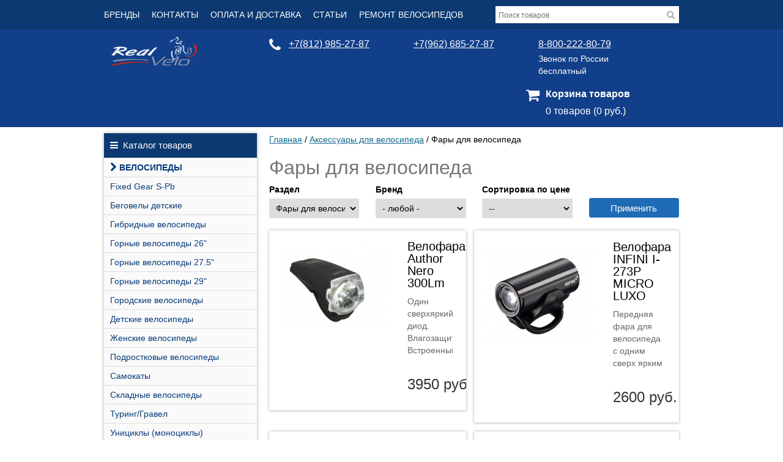

--- FILE ---
content_type: text/html; charset=UTF-8
request_url: https://realvelo.ru/fary-dlya-velosipeda/
body_size: 18470
content:
<!DOCTYPE HTML>
<html lang="ru-RU">
<head>
    <meta charset="UTF-8">
    <meta name="viewport" content="width=device-width, initial-scale=1.0">
    <meta name="keywords" content="фара для велосипеда купить СПб">
    <meta name="description" content="Фара для велосипеда Author, Sigma и других производителей. Купить велофару в магазине RealVelo">
    <meta name="google-site-verification" content="pp4g6Yu80_tb28Me_oJdEkpX1XMQuhWRPg2oP0_h-Y8"/>
    <meta name="google-site-verification" content="google303c4a2a216f901b.html"/>
    <meta name="yandex-verification" content="6e6b2d09fe9994c6"/>
    <link rel="canonical" href="https://realvelo.ru/fary-dlya-velosipeda/" />
    <title>Фара для велосипеда купить велофару в СПб</title>

    <link rel="apple-touch-icon-precomposed" href="/media/img/realvelo_icon_152x152.png">
    <link rel="icon" href="/favicon.ico">
    <link rel="shortcut icon" href="/favicon.ico">
    <meta name="msapplication-TileColor" content="#143f89">
    <meta name="msapplication-TileImage" content="/media/img/realvelo_icon_152x152.png">

    

    <link rel="stylesheet" type="text/css" href="/media/cache/css/main.min.css?z10d4sdfewfnqcm4&cacheid=239238" media="all"/>
</head>
<body>
<div class="top-menu">
    <div class="container relative top-menu-body">
        <div class="top-menu-toggle"><i class="fa fa-bars"></i></div>
        <div class="top-menu-items">
            <ul>
                <li><a href="/brands/">Бренды</a></li>
                <li><a href="/kontakty/">Контакты</a></li>
                <li><a href="/oplata-i-dostavka/">Оплата и доставка</a></li>
                <li><a href="/stati/">Статьи</a></li>
                <li><a href="/remont-velosipedov/">Ремонт велосипедов</a></li>
            </ul>
        </div>
        <div class="search">
            <form action="/search/" method="get" onsubmit="yaCounter5065774.reachGoal('click_search');return true;">
                <input type="text" name="query" placeholder="Поиск товаров" id="autocomplete-input"
                       value=""/>
                <i class="fa fa-search search-submit"></i>
            </form>
        </div>
    </div>
</div>
<div class="header wrapper-column">
    <div class="container">
        <div class="wrapper-column">
            <div class="header-info">
                <div class="header-block-logo">
                    <div class="logo">
                        <a href="/" title="Реалвело: магазин велосипедов и аксессуаров">
                            <img src="/img/logo.png"
                                 alt="Реалвело: магазин велосипедов и аксессуаров"
                                 title="Реалвело: магазин велосипедов и аксессуаров"
                                 width="140"
                                 height="48"
                            />
                        </a>
                    </div>
                </div>
                <div class="header-block-phones">
                    <div class="phones-block">
                        <div class="phones-block-icon">
                            <i class="fa fa-phone"></i>
                        </div>
                        <div class="phones-block-text">
                            <div class="grid three" id="header_phones">
                                <div class="column"><a href="tel:+78129852787">+7(812) 985-27-87</a></div>
                                <div class="column"><a href="tel:+79626852787">+7(962) 685-27-87</a></div>
                                <div class="column">
                                    <a href="tel:88002228079">8-800-222-80-79</a>
                                    <span class="phone-notes">Звонок по России бесплатный</span>
                                </div>
                            </div>
                        </div>
                    </div>
                </div>
                <div class="header-block-cart">
                    <div class="cart-block">
                        <div class="cart-icon">
                            <i class="fa fa-shopping-cart"></i>
                        </div>
                        <div class="cart-icon-text">
                            <div class="wrapper-column">
                                <strong>
                                    <a href="/cart/">Корзина товаров</a>
                                </strong>
                            </div>
                            <div class="wrapper-column">
                                <a href="/cart/" id="cart-info">
                                    0 товаров (0 руб.)
                                </a>
                            </div>
                        </div>
                    </div>
                </div>
            </div>
        </div>
    </div>
</div>

<div class="content wrapper-column">
    <div class="container">
        <div class="left-column">
            <!--left-menu-->
            <div class="left-menu wrapper-column">
                <div class="left-menu-header"><i class="fa fa-bars"></i>&nbsp;&nbsp;Каталог товаров</div>
                <div class="left-menu-body">
                    <ul><li><a href="/velosipedy/"><i class="fa fa-chevron-right"></i>Велосипеды</a><ul><li><a href="/fixed-gear-s-pb/">Fixed Gear S-Pb</a></li><li><a href="/begovely-detskie/">Беговелы детские</a></li><li><a href="/gibridnye-velosipedy/">Гибридные велосипеды</a></li><li><a href="/gornye-velosipedy-26/">Горные велосипеды 26"</a></li><li><a href="/gornye_velosipedy_27_5/">Горные велосипеды 27.5"</a></li><li><a href="/velosipedy-naynery-29/">Горные велосипеды 29"</a></li><li><a href="/gorodskie-velosipedy/">Городские велосипеды</a></li><li><a href="/detskie-velosipedy/">Детские велосипеды</a></li><li><a href="/zhenskie-velosipedy/">Женские велосипеды</a></li><li><a href="/podrostkovye-velosipedy/">Подростковые велосипеды</a></li><li><a href="/samokaty/">Самокаты</a></li><li><a href="/skladnye-velosipedy/">Складные велосипеды</a></li><li><a href="/ciklokrossy/">Туринг/Гравел</a></li><li><a href="/unicikly-monocikly/">Унициклы (моноциклы)</a></li><li><a href="/fatbayk/">Фатбайк</a></li><li><a href="/shosseynye-velosipedy/">Шоссейные велосипеды</a></li></ul></li><li><a href="/populyarnye-modeli/"><i class="fa fa-chevron-right"></i>Популярные модели</a><ul><li><a href="/author-a-matrix/">Author A-Matrix</a></li><li><a href="/author-bello/">Author Bello</a></li><li><a href="/author-classic/">Author Classic</a></li><li><a href="/author-cosmic/">Author Cosmic</a></li><li><a href="/author-energy/">Author Energy</a></li><li><a href="/author-impulse/">Author Impulse</a></li><li><a href="/author-matrix/">Author Matrix</a></li><li><a href="/author-melody/">Author Melody</a></li><li><a href="/author-orbit/">Author Orbit</a></li><li><a href="/author-outset/">Author Outset</a></li><li><a href="/author-profile/">Author Profile</a></li><li><a href="/author-quanta/">Author Quanta</a></li><li><a href="/author-simplex/">Author Simplex</a></li><li><a href="/author-solution/">Author Solution</a></li><li><a href="/author-stylo/">Author Stylo</a></li><li><a href="/author-traction/">Author Traction</a></li></ul></li><li><a href="/velosipednye-sumki/"><i class="fa fa-chevron-right"></i>Велосипедные сумки</a><ul><li><a href="/veloryukzaki/">Велорюкзаки</a></li><li><a href="/velosumki-na-bagazhnik/">Велосумки на багажник</a></li><li><a href="/velosumki-na-rul/">Велосумки на руль</a></li><li><a href="/velosumki-podramnye/">Велосумки подрамные</a></li><li><a href="/velosumki-podsedelnye/">Велосумки подседельные</a></li><li><a href="/sumki-na-poyas/">Сумки на пояс</a></li></ul></li><li><a href="/aksessuary-dlya-velosipeda/"><i class="fa fa-chevron-right"></i>Аксессуары для велосипеда</a><ul><li><a href="/avtobagazhniki-dlya-velosipedov/">Автобагажники для велосипедов</a></li><li><a href="/velobagazhniki/">Велобагажники</a></li><li><a href="/velozamki/">Велозамки</a></li><li><a href="/velokompyutery/">Велокомпьютеры</a></li><li><a href="/velonasosy/">Велонасосы</a></li><li><a href="/zvonki-velosipeda-elektroklaksony/">Велосипедные звонки</a></li><li><a href="/zerkala-dlya-velosipeda/">Велосипедные зеркала</a></li><li><a href="/veloflyagi/">Велофляги</a></li><li><a href="/derzhateli-telefona-na-rul-velosipeda/">Держатели телефона на руль велосипеда</a></li><li><a href="/detskie-velokresla/">Детские велокресла</a></li><li><a href="/zadnie-fonari-velosipeda/">Задние фонари</a></li><li><a href="/zaschita-velosipeda/">Защита велосипеда</a></li><li><a href="/krylya-dlya-velosipeda/">Крылья для велосипеда</a></li><li><a href="/nasosy-dlya-vozdushnyh-vilok/">Насосы для воздушных вилок</a></li><li><a href="/podnozhki-dlya-velosipeda/">Подножки для велосипеда</a></li><li><a href="/pulsometry/">Пульсометры</a></li><li><span class="current">Фары для велосипеда</span></li><li><a href="/flyagoderzhateli/">Флягодержатели</a></li><li><a href="/chehly-dlya-velosipedov/">Чехлы для велосипедов</a></li></ul></li><li><a href="/zapchasti-dlya-velosipedov/"><i class="fa fa-chevron-right"></i>Запчасти для велосипедов</a><ul><li><a href="/bokovye-kolesa-dlja-detskih-velosipedov/">Боковые колеса для детских велосипедов</a></li><li><a href="/velosipednye-ramy/">Велосипедные рамы</a></li><li><a href="/vtulki-velosipeda/">Втулки велосипеда</a></li><li><a href="/vynosy-rulya-velosipeda/">Выносы руля</a></li><li><a href="/gripsy-obmotka-rulya/">Грипсы, обмотка руля</a></li><li><a href="/zvezdy-perednie/">Звезды передние</a></li><li><a href="/karetki/">Каретки</a></li><li><a href="/kolesa-dlya-velosipeda/">Колёса для велосипеда</a></li><li><a href="/lezhaki-na-rul/">Лежаки на руль</a></li><li><a href="/manetki/">Манетки</a></li><li><a href="/oboda-dlya-velosipeda/">Обода для велосипеда</a></li><li><a href="/obodnye-lenty/">Ободные ленты</a></li><li><a href="/osi-i-konusa/">Оси и конуса</a></li><li><a href="/pedali-dlya-velosipeda/">Педали для велосипеда</a></li><li><a href="/pereklyuchateli-zadnie/">Переключатели задние</a></li><li><a href="/pereklyuchateli-perednie/">Переключатели передние</a></li><li><a href="/petuhi/">Петухи</a></li><li><a href="/podsedelnye-homuty/">Подседельные хомуты</a></li><li><a href="/podsedelnye-shtyri/">Подседельные штыри</a></li><li><a href="/prostavochnye-kolca/">Проставочные кольца</a></li><li><a href="/roga-na-rul/">Рога на руль</a></li><li><a href="/roliki-zadnih-pereklyuchateley/">Ролики задних переключателей</a></li><li><a href="/rulevye-kolonki/">Рулевые колонки</a></li><li><a href="/ruli-dlya-velosipeda/">Рули для велосипеда</a></li><li><a href="/sedla-dlya-velosipeda/">Седла для велосипеда</a></li><li><a href="/tormoza-dlya-velosipeda-diskovye/">Тормоза для велосипеда дисковые</a></li><li><a href="/tormoza-dlya-velosipeda-obodnye/">Тормоза для велосипеда ободные</a></li><li><a href="/tormoznye-diski-rotory/">Тормозные диски(роторы)</a></li><li><a href="/tormoznye-kolodki-velosipeda/">Тормозные колодки</a></li><li><a href="/tormoznye-ruchki/">Тормозные ручки</a></li><li><a href="/treschetki-5-6-7-skorostey/">Трещетки 1,5,6,7 скоростей</a></li><li><a href="/trosiki-i-rubashki/">Тросики и рубашки</a></li><li><a href="/shatuny/">Шатуны</a></li><li><a href="/shipy-dlya-veloobuvi/">Шипы для велообуви</a></li><li><a href="/ekscentriki/">Эксцентрики</a></li></ul></li><li><a href="/kasseta-dlya-velosipeda/"><i class="fa fa-chevron-right"></i>Кассеты</a><ul><li><a href="/kassety-10-skorostey/">Кассеты 10 скоростей</a></li><li><a href="/kassety-7-skorostey/">Кассеты 7 скоростей</a></li><li><a href="/kassety-8-skorostey/">Кассеты 8 скоростей</a></li><li><a href="/kassety-9-skorostey/">Кассеты 9 скоростей</a></li><li><a href="/kassety-shosseynye/">Кассеты шоссейные</a></li></ul></li><li><a href="/cepi-dlia-velosipeda/"><i class="fa fa-chevron-right"></i>Цепи</a><ul><li><a href="/cepi-10/">Цепи 10</a></li><li><a href="/cepi-11/">Цепи 11</a></li><li><a href="/cepi-8-7-6/">Цепи 8,7,6</a></li><li><a href="/cepi-9/">Цепи 9</a></li><li><a href="/cepi-odnoskorostnye-bmx/">Цепи односкоростные/BMX</a></li></ul></li><li><a href="/pokrishki_dlya_velosipeda/"><i class="fa fa-chevron-right"></i>Покрышки для велосипеда</a><ul><li><a href="/velokamery/">Велокамеры</a></li><li><a href="/velopokryshki-12/">Велопокрышки 12"</a></li><li><a href="/velopokryshki-14/">Велопокрышки 14"</a></li><li><a href="/velopokryshki-16/">Велопокрышки 16"</a></li><li><a href="/velopokryshki-18/">Велопокрышки 18"</a></li><li><a href="/velopokryshki-20/">Велопокрышки 20"</a></li><li><a href="/velopokryshki-24/">Велопокрышки 24"</a></li><li><a href="/velopokryshki-26/">Велопокрышки 26"</a></li><li><a href="/velopokryshki-27-5/">Велопокрышки 27.5"</a></li><li><a href="/velopokryshki-28/">Велопокрышки 28"</a></li><li><a href="/velopokryshki-29/">Велопокрышки 29"</a></li><li><a href="/velopokryshki-zimnie-shipovannye/">Велопокрышки зимние (шипованные)</a></li><li><a href="/velopokryshki-velotrubki-shosseynye/">Велопокрышки/ велотрубки шоссейные</a></li></ul></li><li><a href="/vilki/"><i class="fa fa-chevron-right"></i>Вилки</a><ul><li><a href="/vilki-dlya-velosipeda-20/">Вилки для велосипеда 20"</a></li><li><a href="/vilki-dlya-velosipeda-24/">Вилки для велосипеда 24"</a></li><li><a href="/vilki-dlya-velosipeda-26/">Вилки для велосипеда 26"</a></li><li><a href="/vilki-dlya-velosipeda-27_5/">Вилки для велосипеда 27.5"</a></li><li><a href="/vilki-dlya-velosipeda-28/">Вилки для велосипеда 28"</a></li><li><a href="/vilki-dlya-velosipeda-29/">Вилки для велосипеда 29"</a></li></ul></li><li><a href="/veloodezhda/"><i class="fa fa-chevron-right"></i>Велоодежда</a><ul><li><a href="/velobahily/">Велобахилы</a></li><li><a href="/velokepki-bandany/">Велокепки, банданы</a></li><li><a href="/velokurtki/">Велокуртки</a></li><li><a href="/velonoski/">Велоноски</a></li><li><a href="/veloobuv/">Велообувь</a></li><li><a href="/veloochki/">Велоочки</a></li><li><a href="/veloperchatki-zimnie/">Велоперчатки зимние</a></li><li><a href="/veloperchatki-letnie/">Велоперчатки летние</a></li><li><a href="/velofutbolki/">Велофутболки</a></li><li><a href="/veloshlemy-bmx-fulfeys/">Велошлемы BMX/фулфейс</a></li><li><a href="/veloshlemy-mtb/">Велошлемы MTB</a></li><li><a href="/veloshlemy-detskie/">Велошлемы детские</a></li><li><a href="/veloshorty/">Велошорты</a></li><li><a href="/veloshtany/">Велоштаны</a></li><li><a href="/zaschita/">Защита</a></li></ul></li><li><a href="/veloinstrument/"><i class="fa fa-chevron-right"></i>Велоинструмент</a><ul><li><a href="/velo-klyuchi/">Вело ключи</a></li><li><a href="/veloaptechki/">Велоаптечки</a></li><li><a href="/smazki-masla/">Велосипедные смазки</a></li><li><a href="/vyzhimki-cepi/">Выжимки цепи</a></li><li><a href="/izmeriteli-iznosa-tcepi/">Измерители износа цепи</a></li><li><a href="/konusnye-klyuchi/">Конусные ключи</a></li><li><a href="/raznoe/">Кусачки, педальники</a></li><li><a href="/mashinki-dlya-chistki-cepi/">Машинки для чистки цепи</a></li><li><a href="/montirovki/">Монтировки</a></li><li><a href="/nabor-instrumentov/">Набор инструментов</a></li><li><a href="/spicevye-klyuchi/">Спицевые ключи</a></li><li><a href="/stendy-dlya-regulirovki-i-hraneniya-velosipeda/">Стенды для регулировки и хранения велосипеда</a></li><li><a href="/s-emniki/">Съемники</a></li></ul></li><li><a href="/velomasterskaya/"><i class="fa fa-chevron-right"></i>Веломастерская</a></li><li><a href="/snowboarding/"><i class="fa fa-chevron-right"></i>СНОУБОРДИНГ</a><ul><li><a href="/snowboard-sets/">Cноуборд комплекты</a></li><li><a href="/fastenings/">Крепления</a></li><li><a href="/snowboard-goggles/">Очки для сноуборда</a></li><li><a href="/snowboards/">Сноуборды</a></li><li><a href="/snowboard-helmets/">Шлемы для сноуборда</a></li></ul></li></ul>                </div>
            </div>
            <!--/left-menu-->

            <div class="wrapper-column space left-info-block">
                <div class="h4">ДОСТАВКА ВЕЛОАКСЕССУАРОВ</div>
                <p>
                    <strong>
                        <a href="/oplata-i-dostavka/">
                            Доставка почтой по России:<br/>
                            от 350р
                        </a>
                    </strong>
                </p>
                <p>
                    <strong>
                        <a href="/oplata-i-dostavka/">
                            Доставка по Санкт-Петербургу:<br/>450р
                        </a>
                    </strong>
                </p>
            </div>
        </div>
        <div class="center-column">
            <div class="wrapper-column space"><!--catalog-->
<div class="path space wrapper-column"><div class="breadcrumbs__list" itemscope itemtype="https://schema.org/BreadcrumbList"><span itemprop="itemListElement" itemscope itemtype="https://schema.org/ListItem"><a itemprop="item" href="/"><span itemprop="name">Главная</span></a><meta itemprop="position" content="1" /><span> / </span></span><span itemprop="itemListElement" itemscope itemtype="https://schema.org/ListItem"><a itemprop="item" href="/aksessuary-dlya-velosipeda/"><span itemprop="name">Аксессуары для велосипеда</span></a><meta itemprop="position" content="2" /><span> / </span></span><span>Фары для велосипеда</span></div></div>

<div class="wrapper-column" itemscope itemtype="https://schema.org/Product">
	<div class="wrapper-column"><h1 itemprop="name">Фары для велосипеда</h1></div>
	<meta itemprop="image" content="/img/icons/razdel52.jpg">

<!--noindex-->
<!--googleoff: index-->
<div class="wrapper-column space">
	<form action="/fary-dlya-velosipeda/" method="get" class="form grid four" id="catalog_form_filter">
		<div class="column filter-field">
			<strong><label for="catalog_form_sel_razdel">Раздел</label></strong>
			<select id="catalog_form_sel_razdel" class="input">
				<!-- <option value="0">-любой -</option> -->
									<option value="57">Велобагажники</option>
									<option value="248">Держатели телефона на руль велосипеда</option>
									<option value="168">Защита велосипеда</option>
									<option value="164">Пульсометры</option>
									<option value="163">Чехлы для велосипедов</option>
									<option value="114">Велофляги</option>
									<option value="113">Насосы для воздушных вилок</option>
									<option value="60">Велосипедные звонки</option>
									<option value="59">Велосипедные зеркала</option>
									<option value="58">Детские велокресла</option>
									<option value="47">Автобагажники для велосипедов</option>
									<option value="55">Велозамки</option>
									<option value="54">Велонасосы</option>
									<option value="53">Задние фонари</option>
									<option value="52" selected>Фары для велосипеда</option>
									<option value="51">Подножки для велосипеда</option>
									<option value="50">Крылья для велосипеда</option>
									<option value="49">Флягодержатели</option>
									<option value="48">Велокомпьютеры</option>
							</select>
		</div>
		<div class="column filter-field">
			<strong><label for="catalog_form_sel_brand">Бренд</label></strong>
			<select name="b" class="input" id="catalog_form_sel_brand">
				<option value="0">- любой -</option>
														<option value="7">Author [15]</option>
																			<option value="127">Infini [6]</option>
																			<option value="94">Fenix [7]</option>
																			<option value="37">Smart [2]</option>
																			<option value="115">Green Cycle [2]</option>
																			<option value="89">TOPEAK [4]</option>
																			<option value="12">CatEye [4]</option>
																			<option value="55">Ventura [4]</option>
																			<option value="51">M-Wave [4]</option>
																			<option value="9">BBB [3]</option>
																			<option value="114">Shulz [2]</option>
																			<option value="117">Token </option>
																												<option value="35">Sigma Sport </option>
												</select>
		</div>

		<div class="column filter-field">
			<strong><label for="catalog_form_sel_sort">Сортировка по цене</label></strong>
			<select id="catalog_form_sel_sort" name="order" class="input">
									<option value="default">--</option>
									<option value="price_asc">По возрастанию цены</option>
									<option value="price_desc">По убыванию цены</option>
							</select>
		</div>

		<div class="column filter-field">
			<strong>&nbsp;</strong>
			<input type="submit" value="Применить" class="add filter-button" />
		</div>
	</form>
</div>
<!--googleon: index-->
<!--/noindex-->

<!--/catalog-->
<!-- catalog products -->
<div class="wrapper-column space">
	<div class="wrapper-column space" itemprop="offers" itemscope itemtype="https://schema.org/AggregateOffer">

	<meta itemprop="lowPrice" content="200">
	<meta itemprop="highPrice" content="10560">
	<meta itemprop="offerCount" content="59">
	<meta itemprop="priceCurrency" content="RUB">

											<div class="category-product-container" itemprop="offers" itemscope itemtype="https://schema.org/Offer">
				<div class="category-product relative">
					<div class="category-product-image">
						<div class="wrapper-column space">
							
							<a itemprop="url"
							   href="/fary-dlya-velosipeda/velofara-author-nero-1-watt/"
							   title="Велофара Author Nero 300Lm">
								<img
										src="/img/catalog/thumb_m/photo_255.jpg" alt="Велофара Author Nero 300Lm"
										srcset="/img/catalog/thumb_m2x/photo_255.jpg 2x"
								/>
							</a>
						</div>
					</div>
					<div class="category-product-description">
						<div class="category-product-name"><a href="/fary-dlya-velosipeda/velofara-author-nero-1-watt/">Велофара Author Nero 300Lm</a></div>
																				<div class="category-product-text">
								Один сверхяркий диод. Влагозащита. Встроенный аккумулятор Li-lon с зарядкой от USB (провод в комплекте). 500 циклов зарядки. Полный заряд за 3 часа. Мощность 300Lm. Три режима работы. Мощный: 2 часа. Энергосберегающий: 4 часа. Мигающий режим: 6 часов.							</div>
																			<div class="category-product-actions">
							<span class="category-product-price">3950 руб.</span>
							<button type="button" class="add add-to-cart" data-id="255">В корзину</button>
						</div>
					</div>
				</div>
			</div>
														<div class="category-product-container" itemprop="offers" itemscope itemtype="https://schema.org/Offer">
				<div class="category-product relative">
					<div class="category-product-image">
						<div class="wrapper-column space">
							
							<a itemprop="url"
							   href="/fary-dlya-velosipeda/velofara-a-mcwink-3f-usb-zaryad/"
							   title="Велофара INFINI I-273P MICRO LUXO">
								<img
										src="/img/catalog/thumb_m/photo_256.jpg" alt="Велофара INFINI I-273P MICRO LUXO"
										srcset="/img/catalog/thumb_m2x/photo_256.jpg 2x"
								/>
							</a>
						</div>
					</div>
					<div class="category-product-description">
						<div class="category-product-name"><a href="/fary-dlya-velosipeda/velofara-a-mcwink-3f-usb-zaryad/">Велофара INFINI I-273P MICRO LUXO</a></div>
																				<div class="category-product-text">
								Передняя фара для велосипеда с одним сверх ярким диодом мощностью 200 люмен. 4 режима, USB зарядка, индикатор заряда, вес 50 грамм, универсальное крепление.							</div>
																			<div class="category-product-actions">
							<span class="category-product-price">2600 руб.</span>
							<button type="button" class="add add-to-cart" data-id="256">В корзину</button>
						</div>
					</div>
				</div>
			</div>
									<div class="clear"></div>
														<div class="category-product-container" itemprop="offers" itemscope itemtype="https://schema.org/Offer">
				<div class="category-product relative">
					<div class="category-product-image">
						<div class="wrapper-column space">
							
							<a itemprop="url"
							   href="/fary-dlya-velosipeda/fonar-fenix-uc50/"
							   title="Фонарь Fenix UC50">
								<img
										src="/img/catalog/thumb_m/photo_257.jpg" alt="Фонарь Fenix UC50"
										srcset="/img/catalog/thumb_m2x/photo_257.jpg 2x"
								/>
							</a>
						</div>
					</div>
					<div class="category-product-description">
						<div class="category-product-name"><a href="/fary-dlya-velosipeda/fonar-fenix-uc50/">Фонарь Fenix UC50</a></div>
																				<div class="category-product-text">
								Аккумуляторный перезаряжаемый фонарь Fenix UC50, способный выдать яркость в 900 люмен. Светодиод Cree XM-L2(U2), ресурс 50 000 часов. Зарядная док-станция в комплекте!							</div>
																			<div class="category-product-actions">
							<span class="category-product-price">4950 руб.</span>
							<button type="button" class="add add-to-cart" data-id="257">В корзину</button>
						</div>
					</div>
				</div>
			</div>
														<div class="category-product-container" itemprop="offers" itemscope itemtype="https://schema.org/Offer">
				<div class="category-product relative">
					<div class="category-product-image">
						<div class="wrapper-column space">
							
							<a itemprop="url"
							   href="/fary-dlya-velosipeda/velofara-cateye-hl-el-540/"
							   title="Велофара Smart Polaris 200 USB">
								<img
										src="/img/catalog/thumb_m/photo_258.jpg" alt="Велофара Smart Polaris 200 USB"
										srcset="/img/catalog/thumb_m2x/photo_258.jpg 2x"
								/>
							</a>
						</div>
					</div>
					<div class="category-product-description">
						<div class="category-product-name"><a href="/fary-dlya-velosipeda/velofara-cateye-hl-el-540/">Велофара Smart Polaris 200 USB</a></div>
																				<div class="category-product-text">
								Фара для велосипеда, диодная. 200 люмен. Один диод. Три режима работы.  Индикатор разряда батареи. Зарядка USB							</div>
																			<div class="category-product-actions">
							<span class="category-product-price">2900 руб.</span>
							<button type="button" class="add add-to-cart" data-id="258">В корзину</button>
						</div>
					</div>
				</div>
			</div>
									<div class="clear"></div>
														<div class="category-product-container" itemprop="offers" itemscope itemtype="https://schema.org/Offer">
				<div class="category-product relative">
					<div class="category-product-image">
						<div class="wrapper-column space">
							
							<a itemprop="url"
							   href="/fary-dlya-velosipeda/fara-dlya-velosipeda-fenix-bc-30-1800-lumen/"
							   title="Фара для велосипеда Fenix BC 30 V 2.0 2200 Lumen">
								<img
										src="/img/catalog/thumb_m/photo_259.jpg" alt="Фара для велосипеда Fenix BC 30 V 2.0 2200 Lumen"
										srcset="/img/catalog/thumb_m2x/photo_259.jpg 2x"
								/>
							</a>
						</div>
					</div>
					<div class="category-product-description">
						<div class="category-product-name"><a href="/fary-dlya-velosipeda/fara-dlya-velosipeda-fenix-bc-30-1800-lumen/">Фара для велосипеда Fenix BC 30 V 2.0 2200 Lumen</a></div>
																				<div class="category-product-text">
								Два светодиода Cree XML (T6) общая яркость 2200Lum. Корпус велофары из авиационного алюминия. Универсальное крепление на рули диаметром от 20 до 35мм.							</div>
																			<div class="category-product-actions">
							<span class="category-product-price">10560 руб.</span>
							<button type="button" class="add add-to-cart" data-id="259">В корзину</button>
						</div>
					</div>
				</div>
			</div>
														<div class="category-product-container" itemprop="offers" itemscope itemtype="https://schema.org/Offer">
				<div class="category-product relative">
					<div class="category-product-image">
						<div class="wrapper-column space">
							
							<a itemprop="url"
							   href="/fary-dlya-velosipeda/velofara-author-vision/"
							   title="Велофара Author Vision 300 USB">
								<img
										src="/img/catalog/thumb_m/photo_261.jpg" alt="Велофара Author Vision 300 USB"
										srcset="/img/catalog/thumb_m2x/photo_261.jpg 2x"
								/>
							</a>
						</div>
					</div>
					<div class="category-product-description">
						<div class="category-product-name"><a href="/fary-dlya-velosipeda/velofara-author-vision/">Велофара Author Vision 300 USB</a></div>
																				<div class="category-product-text">
								Велосипедный фонарь. Один диод повышенной яркости, 300 люмен. Шесть режимов. от 1,2 часов до 4,5 часов. Зарядка от USB							</div>
																			<div class="category-product-actions">
							<span class="category-product-price">4500 руб.</span>
							<button type="button" class="add add-to-cart" data-id="261">В корзину</button>
						</div>
					</div>
				</div>
			</div>
									<div class="clear"></div>
														<div class="category-product-container" itemprop="offers" itemscope itemtype="https://schema.org/Offer">
				<div class="category-product relative">
					<div class="category-product-image">
						<div class="wrapper-column space">
							
							<a itemprop="url"
							   href="/fary-dlya-velosipeda/velofara-author-vision-belaya/"
							   title="Велофара Green Сycle NB30-00">
								<img
										src="/img/catalog/thumb_m/photo_262.jpg" alt="Велофара Green Сycle NB30-00"
										srcset="/img/catalog/thumb_m2x/photo_262.jpg 2x"
								/>
							</a>
						</div>
					</div>
					<div class="category-product-description">
						<div class="category-product-name"><a href="/fary-dlya-velosipeda/velofara-author-vision-belaya/">Велофара Green Сycle NB30-00</a></div>
																				<div class="category-product-text">
								Фонарь велосипедный с зарядкой от USB. Яркость 200 люмен. Два диода. Черный. Режимы работы: максимальный-средний-низкий-мигающий							</div>
																			<div class="category-product-actions">
							<span class="category-product-price">3500 руб.</span>
							<button type="button" class="add add-to-cart" data-id="262">В корзину</button>
						</div>
					</div>
				</div>
			</div>
														<div class="category-product-container" itemprop="offers" itemscope itemtype="https://schema.org/Offer">
				<div class="category-product relative">
					<div class="category-product-image">
						<div class="wrapper-column space">
							
							<a itemprop="url"
							   href="/fary-dlya-velosipeda/velofara-author-x-guard/"
							   title="Велофара Author A-Xray 150">
								<img
										src="/img/catalog/thumb_m/photo_263.jpg" alt="Велофара Author A-Xray 150"
										srcset="/img/catalog/thumb_m2x/photo_263.jpg 2x"
								/>
							</a>
						</div>
					</div>
					<div class="category-product-description">
						<div class="category-product-name"><a href="/fary-dlya-velosipeda/velofara-author-x-guard/">Велофара Author A-Xray 150</a></div>
																				<div class="category-product-text">
								Передний свет для велосипеда. Три режима. Работает от трёх батареек ААА.							</div>
																			<div class="category-product-actions">
							<span class="category-product-price">1350 руб.</span>
							<button type="button" class="add add-to-cart" data-id="263">В корзину</button>
						</div>
					</div>
				</div>
			</div>
									<div class="clear"></div>
														<div class="category-product-container" itemprop="offers" itemscope itemtype="https://schema.org/Offer">
				<div class="category-product relative">
					<div class="category-product-image">
						<div class="wrapper-column space">
							
							<a itemprop="url"
							   href="/fary-dlya-velosipeda/velofara-author-a-zoom/"
							   title="Велофара Author A-Zoom 150lm">
								<img
										src="/img/catalog/thumb_m/photo_264.jpg" alt="Велофара Author A-Zoom 150lm"
										srcset="/img/catalog/thumb_m2x/photo_264.jpg 2x"
								/>
							</a>
						</div>
					</div>
					<div class="category-product-description">
						<div class="category-product-name"><a href="/fary-dlya-velosipeda/velofara-author-a-zoom/">Велофара Author A-Zoom 150lm</a></div>
																				<div class="category-product-text">
								Недорогой фонарь для велосипеда. Один белых сверх яркий диод с фокусирующими линзами. Два режима работы. Работает от трёх батареек ААА.							</div>
																			<div class="category-product-actions">
							<span class="category-product-price">1600 руб.</span>
							<button type="button" class="add add-to-cart" data-id="264">В корзину</button>
						</div>
					</div>
				</div>
			</div>
														<div class="category-product-container" itemprop="offers" itemscope itemtype="https://schema.org/Offer">
				<div class="category-product relative">
					<div class="category-product-image">
						<div class="wrapper-column space">
							
							<a itemprop="url"
							   href="/fary-dlya-velosipeda/peredniy-gabarit-author-a-shot/"
							   title="Передний габарит Author A-Shot">
								<img
										src="/img/catalog/thumb_m/photo_265.jpg" alt="Передний габарит Author A-Shot"
										srcset="/img/catalog/thumb_m2x/photo_265.jpg 2x"
								/>
							</a>
						</div>
					</div>
					<div class="category-product-description">
						<div class="category-product-name"><a href="/fary-dlya-velosipeda/peredniy-gabarit-author-a-shot/">Передний габарит Author A-Shot</a></div>
																				<div class="category-product-text">
								Светодиодный габарит для велосипеда, белый свет, на батарейках. Крепление универсальное.							</div>
																			<div class="category-product-actions">
							<span class="category-product-price">715 руб.</span>
							<button type="button" class="add add-to-cart" data-id="265">В корзину</button>
						</div>
					</div>
				</div>
			</div>
									<div class="clear"></div>
														<div class="category-product-container" itemprop="offers" itemscope itemtype="https://schema.org/Offer">
				<div class="category-product relative">
					<div class="category-product-image">
						<div class="wrapper-column space">
							
							<a itemprop="url"
							   href="/fary-dlya-velosipeda/akkumulyator-fenix-3200mah/"
							   title="Фара Fenix BC25R">
								<img
										src="/img/catalog/thumb_m/photo_266.jpg" alt="Фара Fenix BC25R"
										srcset="/img/catalog/thumb_m2x/photo_266.jpg 2x"
								/>
							</a>
						</div>
					</div>
					<div class="category-product-description">
						<div class="category-product-name"><a href="/fary-dlya-velosipeda/akkumulyator-fenix-3200mah/">Фара Fenix BC25R</a></div>
																				<div class="category-product-text">
								Фара для велосипеда с максимальной яркостью 600 люмен. Встроенный аккумулятор Li-ion 2600 мАч, быстросъемное крепление на руль велосипеда. Время работы от 2х до 36 часов в зависимости от режима.							</div>
																			<div class="category-product-actions">
							<span class="category-product-price">4400 руб.</span>
							<button type="button" class="add add-to-cart" data-id="266">В корзину</button>
						</div>
					</div>
				</div>
			</div>
														<div class="category-product-container" itemprop="offers" itemscope itemtype="https://schema.org/Offer">
				<div class="category-product relative">
					<div class="category-product-image">
						<div class="wrapper-column space">
							
							<a itemprop="url"
							   href="/fary-dlya-velosipeda/peredniy-gabarit-author-meteor-f/"
							   title="Передний габарит Author Meteor F">
								<img
										src="/img/catalog/thumb_m/photo_267.jpg" alt="Передний габарит Author Meteor F"
										srcset="/img/catalog/thumb_m2x/photo_267.jpg 2x"
								/>
							</a>
						</div>
					</div>
					<div class="category-product-description">
						<div class="category-product-name"><a href="/fary-dlya-velosipeda/peredniy-gabarit-author-meteor-f/">Передний габарит Author Meteor F</a></div>
																				<div class="category-product-text">
								Пять жёлтых диодов. Четыре функции. 100/50 часов. Работает от двух батареек ААА.							</div>
																			<div class="category-product-actions">
							<span class="category-product-price">605 руб.</span>
							<button type="button" class="add add-to-cart" data-id="267">В корзину</button>
						</div>
					</div>
				</div>
			</div>
									<div class="clear"></div>
														<div class="category-product-container" itemprop="offers" itemscope itemtype="https://schema.org/Offer">
				<div class="category-product relative">
					<div class="category-product-image">
						<div class="wrapper-column space">
							
							<a itemprop="url"
							   href="/fary-dlya-velosipeda/velofara-author-flat-3-led/"
							   title="Велофара Author A-Lumina 60Lm">
								<img
										src="/img/catalog/thumb_m/photo_1468.jpg" alt="Велофара Author A-Lumina 60Lm"
										srcset="/img/catalog/thumb_m2x/photo_1468.jpg 2x"
								/>
							</a>
						</div>
					</div>
					<div class="category-product-description">
						<div class="category-product-name"><a href="/fary-dlya-velosipeda/velofara-author-flat-3-led/">Велофара Author A-Lumina 60Lm</a></div>
																				<div class="category-product-text">
								Фонарик работает от 3 батареек AAA, имеет три светодиода.							</div>
																			<div class="category-product-actions">
							<span class="category-product-price">1350 руб.</span>
							<button type="button" class="add add-to-cart" data-id="1468">В корзину</button>
						</div>
					</div>
				</div>
			</div>
														<div class="category-product-container" itemprop="offers" itemscope itemtype="https://schema.org/Offer">
				<div class="category-product relative">
					<div class="category-product-image">
						<div class="wrapper-column space">
							
							<a itemprop="url"
							   href="/fary-dlya-velosipeda/fonar-na-lob-author-x-head-1w/"
							   title="Фонарь Author Silicone W">
								<img
										src="/img/catalog/thumb_m/photo_1469.jpg" alt="Фонарь Author Silicone W"
										srcset="/img/catalog/thumb_m2x/photo_1469.jpg 2x"
								/>
							</a>
						</div>
					</div>
					<div class="category-product-description">
						<div class="category-product-name"><a href="/fary-dlya-velosipeda/fonar-na-lob-author-x-head-1w/">Фонарь Author Silicone W</a></div>
																				<div class="category-product-text">
								Два режима работы. Работает на батарейках CR2032.							</div>
																			<div class="category-product-actions">
							<span class="category-product-price">770 руб.</span>
							<button type="button" class="add add-to-cart" data-id="1469">В корзину</button>
						</div>
					</div>
				</div>
			</div>
									<div class="clear"></div>
														<div class="category-product-container" itemprop="offers" itemscope itemtype="https://schema.org/Offer">
				<div class="category-product relative">
					<div class="category-product-image">
						<div class="wrapper-column space">
							
							<a itemprop="url"
							   href="/fary-dlya-velosipeda/velofara-topeak-whitelite-hp-1w/"
							   title="Велофара Topeak WhiteLite HP 1W TMS027">
								<img
										src="/img/catalog/thumb_m/photo_1471.jpg" alt="Велофара Topeak WhiteLite HP 1W TMS027"
										srcset="/img/catalog/thumb_m2x/photo_1471.jpg 2x"
								/>
							</a>
						</div>
					</div>
					<div class="category-product-description">
						<div class="category-product-name"><a href="/fary-dlya-velosipeda/velofara-topeak-whitelite-hp-1w/">Велофара Topeak WhiteLite HP 1W TMS027</a></div>
																				<div class="category-product-text">
								Защищенная от влаги велофара высокого качества изготовления. 3 режима работы, универсальное крепление на руль. Работает от 3 батареек «АА», в комплекте.							</div>
																			<div class="category-product-actions">
							<span class="category-product-price">5150 руб.</span>
							<button type="button" class="add add-to-cart" data-id="1471">В корзину</button>
						</div>
					</div>
				</div>
			</div>
														<div class="category-product-container" itemprop="offers" itemscope itemtype="https://schema.org/Offer">
				<div class="category-product relative">
					<div class="category-product-image">
						<div class="wrapper-column space">
							
							<a itemprop="url"
							   href="/fary-dlya-velosipeda/velofara-topeak-whitelite-hp-beamer/"
							   title="Велофара Infini I-282P TRON 500">
								<img
										src="/img/catalog/thumb_m/photo_1472.jpg" alt="Велофара Infini I-282P TRON 500"
										srcset="/img/catalog/thumb_m2x/photo_1472.jpg 2x"
								/>
							</a>
						</div>
					</div>
					<div class="category-product-description">
						<div class="category-product-name"><a href="/fary-dlya-velosipeda/velofara-topeak-whitelite-hp-beamer/">Велофара Infini I-282P TRON 500</a></div>
																				<div class="category-product-text">
								Компактная фара для велосипеда. Работает от аккумулятора, 6 функций, USB.							</div>
																			<div class="category-product-actions">
							<span class="category-product-price">3500 руб.</span>
							<button type="button" class="add add-to-cart" data-id="1472">В корзину</button>
						</div>
					</div>
				</div>
			</div>
									<div class="clear"></div>
														<div class="category-product-container" itemprop="offers" itemscope itemtype="https://schema.org/Offer">
				<div class="category-product relative">
					<div class="category-product-image">
						<div class="wrapper-column space">
							
							<a itemprop="url"
							   href="/fary-dlya-velosipeda/velofara-sigma-karma/"
							   title="Велофара Cat Eye AMPP 800">
								<img
										src="/img/catalog/thumb_m/photo_1474.png" alt="Велофара Cat Eye AMPP 800"
										srcset="/img/catalog/thumb_m2x/photo_1474.png 2x"
								/>
							</a>
						</div>
					</div>
					<div class="category-product-description">
						<div class="category-product-name"><a href="/fary-dlya-velosipeda/velofara-sigma-karma/">Велофара Cat Eye AMPP 800</a></div>
																				<div class="category-product-text">
								Сверхяркий велосипедный фонарь с функцией памяти. 800 люмен. Алюминиевый корпус. Пять режимов работы. Универсальный крепеж. Работает от аккумулятора.							</div>
																			<div class="category-product-actions">
							<span class="category-product-price">7900 руб.</span>
							<button type="button" class="add add-to-cart" data-id="1474">В корзину</button>
						</div>
					</div>
				</div>
			</div>
														<div class="category-product-container" itemprop="offers" itemscope itemtype="https://schema.org/Offer">
				<div class="category-product relative">
					<div class="category-product-image">
						<div class="wrapper-column space">
							
							<a itemprop="url"
							   href="/fary-dlya-velosipeda/velofara-bbb-strike-300-bls-71-s-zaryadnym-ustroystvom-i-akkumulyatorom/"
							   title="Фара для велосипеда VLX-1551 UltraFire Multifunctional Bicycle Light M48A (1000 Lumen)">
								<img
										src="/img/catalog/thumb_m/photo_1476.jpg" alt="Фара для велосипеда VLX-1551 UltraFire Multifunctional Bicycle Light M48A (1000 Lumen)"
										srcset="/img/catalog/thumb_m2x/photo_1476.jpg 2x"
								/>
							</a>
						</div>
					</div>
					<div class="category-product-description">
						<div class="category-product-name"><a href="/fary-dlya-velosipeda/velofara-bbb-strike-300-bls-71-s-zaryadnym-ustroystvom-i-akkumulyatorom/">Фара для велосипеда VLX-1551 UltraFire Multifunctional Bicycle Light M48A (1000 Lumen)</a></div>
																				<div class="category-product-text">
								Двух диодный велофонарь с защитой от влаги, со съемными аккумуляторами 18650 по 2200 mAh каждый, зарядкой от USB и индикатором заряда. 3 режима работы: 1000 люмен, 200 люмен и режим пульсации 200 люмен. Сверху расположен дополнительный походный фонарь имеющий 2 режима работы: 200 и 100 люмен. Фонарь оснащен микро-USB портом с функцией power bank для зарядки мобильных устройств. Вес 300 грамм (с батареями). 120х50х30 мм.							</div>
																			<div class="category-product-actions">
							<span class="category-product-price">3150 руб.</span>
							<button type="button" class="add add-to-cart" data-id="1476">В корзину</button>
						</div>
					</div>
				</div>
			</div>
									<div class="clear"></div>
														<div class="category-product-container" itemprop="offers" itemscope itemtype="https://schema.org/Offer">
				<div class="category-product relative">
					<div class="category-product-image">
						<div class="wrapper-column space">
							
							<a itemprop="url"
							   href="/fary-dlya-velosipeda/akkumulyator-avant-3600-mah/"
							   title="Аккумулятор FENIX ARB-L-18-3500U">
								<img
										src="/img/catalog/thumb_m/photo_1480.jpg" alt="Аккумулятор FENIX ARB-L-18-3500U"
										srcset="/img/catalog/thumb_m2x/photo_1480.jpg 2x"
								/>
							</a>
						</div>
					</div>
					<div class="category-product-description">
						<div class="category-product-name"><a href="/fary-dlya-velosipeda/akkumulyator-avant-3600-mah/">Аккумулятор FENIX ARB-L-18-3500U</a></div>
																				<div class="category-product-text">
								Ёмкость 3500 mAh. Напряжение 3,6 В. Литиевый перезаряжаемый аккумулятор.							</div>
																			<div class="category-product-actions">
							<span class="category-product-price">2800 руб.</span>
							<button type="button" class="add add-to-cart" data-id="1480">В корзину</button>
						</div>
					</div>
				</div>
			</div>
														<div class="category-product-container" itemprop="offers" itemscope itemtype="https://schema.org/Offer">
				<div class="category-product relative">
					<div class="category-product-image">
						<div class="wrapper-column space">
							
							<a itemprop="url"
							   href="/fary-dlya-velosipeda/zaryadnoe-ustroystvo-trustfire-tr-001/"
							   title="Зарядное устройство Fenix ARE-C1">
								<img
										src="/img/catalog/thumb_m/photo_1481.jpg" alt="Зарядное устройство Fenix ARE-C1"
										srcset="/img/catalog/thumb_m2x/photo_1481.jpg 2x"
								/>
							</a>
						</div>
					</div>
					<div class="category-product-description">
						<div class="category-product-name"><a href="/fary-dlya-velosipeda/zaryadnoe-ustroystvo-trustfire-tr-001/">Зарядное устройство Fenix ARE-C1</a></div>
																				<div class="category-product-text">
								AC(100-240V) 50-60Hz. DC(8-12V)							</div>
																			<div class="category-product-actions">
							<span class="category-product-price">1500 руб.</span>
							<button type="button" class="add add-to-cart" data-id="1481">В корзину</button>
						</div>
					</div>
				</div>
			</div>
									<div class="clear"></div>
														<div class="category-product-container" itemprop="offers" itemscope itemtype="https://schema.org/Offer">
				<div class="category-product relative">
					<div class="category-product-image">
						<div class="wrapper-column space">
							
							<a itemprop="url"
							   href="/fary-dlya-velosipeda/kronshteyn-dlya-far-topeak-barxtender/"
							   title="Кронштейн для фар TOPEAK BarXtender TBX01">
								<img
										src="/img/catalog/thumb_m/photo_1482.jpg" alt="Кронштейн для фар TOPEAK BarXtender TBX01"
										srcset="/img/catalog/thumb_m2x/photo_1482.jpg 2x"
								/>
							</a>
						</div>
					</div>
					<div class="category-product-description">
						<div class="category-product-name"><a href="/fary-dlya-velosipeda/kronshteyn-dlya-far-topeak-barxtender/">Кронштейн для фар TOPEAK BarXtender TBX01</a></div>
																				<div class="category-product-text">
								Для установки велокомпьютера и света. Для рулей и выносов диаметром от 25.4 до 38мм. Вес: 116 грамм. Размеры: 13х10х3 см.							</div>
																			<div class="category-product-actions">
							<span class="category-product-price">2050 руб.</span>
							<button type="button" class="add add-to-cart" data-id="1482">В корзину</button>
						</div>
					</div>
				</div>
			</div>
														<div class="category-product-container" itemprop="offers" itemscope itemtype="https://schema.org/Offer">
				<div class="category-product relative">
					<div class="category-product-image">
						<div class="wrapper-column space">
							
							<a itemprop="url"
							   href="/fary-dlya-velosipeda/velofara-sigma-sport-speedster/"
							   title="Велофара VLX-1582 800 Lum">
								<img
										src="/img/catalog/thumb_m/photo_1483.jpg" alt="Велофара VLX-1582 800 Lum"
										srcset="/img/catalog/thumb_m2x/photo_1483.jpg 2x"
								/>
							</a>
						</div>
					</div>
					<div class="category-product-description">
						<div class="category-product-name"><a href="/fary-dlya-velosipeda/velofara-sigma-sport-speedster/">Велофара VLX-1582 800 Lum</a></div>
																				<div class="category-product-text">
								Передняя фара для велосипеда, мощностью 800 Lum, пять режимов работы, встроенный аккумулятор (3600 мАч.), USB зарядка. Универсальное крепление.							</div>
																			<div class="category-product-actions">
							<span class="category-product-price">2950 руб.</span>
							<button type="button" class="add add-to-cart" data-id="1483">В корзину</button>
						</div>
					</div>
				</div>
			</div>
									<div class="clear"></div>
														<div class="category-product-container" itemprop="offers" itemscope itemtype="https://schema.org/Offer">
				<div class="category-product relative">
					<div class="category-product-image">
						<div class="wrapper-column space">
							
							<a itemprop="url"
							   href="/fary-dlya-velosipeda/velofara-sigma-karma-s-zaryadnym-ustroystvom-akkumulyator/"
							   title="Велофара Cat Eye AMPP 500">
								<img
										src="/img/catalog/thumb_m/photo_1697.png" alt="Велофара Cat Eye AMPP 500"
										srcset="/img/catalog/thumb_m2x/photo_1697.png 2x"
								/>
							</a>
						</div>
					</div>
					<div class="category-product-description">
						<div class="category-product-name"><a href="/fary-dlya-velosipeda/velofara-sigma-karma-s-zaryadnym-ustroystvom-akkumulyator/">Велофара Cat Eye AMPP 500</a></div>
																				<div class="category-product-text">
								Передний фонарь для велосипеда с функцией памяти. 500 люмен. Влагозащищённый корпус. Четыре режима работы. Универсальный крепеж. Работает от аккумулятора.							</div>
																			<div class="category-product-actions">
							<span class="category-product-price">4700 руб.</span>
							<button type="button" class="add add-to-cart" data-id="1697">В корзину</button>
						</div>
					</div>
				</div>
			</div>
														<div class="category-product-container" itemprop="offers" itemscope itemtype="https://schema.org/Offer">
				<div class="category-product relative">
					<div class="category-product-image">
						<div class="wrapper-column space">
							
							<a itemprop="url"
							   href="/fary-dlya-velosipeda/velofara-author-optifuzee-1w/"
							   title="Велофара Author Doppio 40Lm">
								<img
										src="/img/catalog/thumb_m/photo_1820.jpg" alt="Велофара Author Doppio 40Lm"
										srcset="/img/catalog/thumb_m2x/photo_1820.jpg 2x"
								/>
							</a>
						</div>
					</div>
					<div class="category-product-description">
						<div class="category-product-name"><a href="/fary-dlya-velosipeda/velofara-author-optifuzee-1w/">Велофара Author Doppio 40Lm</a></div>
																				<div class="category-product-text">
								Фонарик на велосипед. Светодиод 40lu, 3 режима. Технология Collimator. Простая установка.							</div>
																			<div class="category-product-actions">
							<span class="category-product-price">1150 руб.</span>
							<button type="button" class="add add-to-cart" data-id="1820">В корзину</button>
						</div>
					</div>
				</div>
			</div>
									<div class="clear"></div>
														<div class="category-product-container" itemprop="offers" itemscope itemtype="https://schema.org/Offer">
				<div class="category-product relative">
					<div class="category-product-image">
						<div class="wrapper-column space">
							
							<a itemprop="url"
							   href="/fary-dlya-velosipeda/velofara-author-doppio/"
							   title="Велофара M-Wave Apollon 3.1 - 1 Watt">
								<img
										src="/img/catalog/thumb_m/photo_2297.jpg" alt="Велофара M-Wave Apollon 3.1 - 1 Watt"
										srcset="/img/catalog/thumb_m2x/photo_2297.jpg 2x"
								/>
							</a>
						</div>
					</div>
					<div class="category-product-description">
						<div class="category-product-name"><a href="/fary-dlya-velosipeda/velofara-author-doppio/">Велофара M-Wave Apollon 3.1 - 1 Watt</a></div>
																				<div class="category-product-text">
								Недорогой светодиодный велофонарь. 3 батарейки AAA. 3 режима работы.							</div>
																			<div class="category-product-actions">
							<span class="category-product-price">1200 руб.</span>
							<button type="button" class="add add-to-cart" data-id="2297">В корзину</button>
						</div>
					</div>
				</div>
			</div>
														<div class="category-product-container" itemprop="offers" itemscope itemtype="https://schema.org/Offer">
				<div class="category-product relative">
					<div class="category-product-image">
						<div class="wrapper-column space">
							
							<a itemprop="url"
							   href="/fary-dlya-velosipeda/fonar-fenix-uc40/"
							   title="Фонарь Fenix UC40">
								<img
										src="/img/catalog/thumb_m/photo_2299.jpg" alt="Фонарь Fenix UC40"
										srcset="/img/catalog/thumb_m2x/photo_2299.jpg 2x"
								/>
							</a>
						</div>
					</div>
					<div class="category-product-description">
						<div class="category-product-name"><a href="/fary-dlya-velosipeda/fonar-fenix-uc40/">Фонарь Fenix UC40</a></div>
																				<div class="category-product-text">
								UC40 - классический тип фонаря с питанием от аккумулятора батареи. Источник света - светодиод с максимальной яркостью в 420 лм. Максимальная дальность луча - 155 м. Время непрерывной работы в минимальном режиме - 130 часов. 
Размеры фонаря:
1. Длина - 143 мм.
2. Диаметр - 25 мм.
3. Вес - 140 г.
У UC40 есть 4 режима работы, переключаемые кнопкой в головной части фонаря.							</div>
																			<div class="category-product-actions">
							<span class="category-product-price">3000 руб.</span>
							<button type="button" class="add add-to-cart" data-id="2299">В корзину</button>
						</div>
					</div>
				</div>
			</div>
									<div class="clear"></div>
														<div class="category-product-container" itemprop="offers" itemscope itemtype="https://schema.org/Offer">
				<div class="category-product relative">
					<div class="category-product-image">
						<div class="wrapper-column space">
							
							<a itemprop="url"
							   href="/fary-dlya-velosipeda/fonar-fenix-rc15/"
							   title="Велофара Gaciron V9DP-2000">
								<img
										src="/img/catalog/thumb_m/photo_2301.jpg" alt="Велофара Gaciron V9DP-2000"
										srcset="/img/catalog/thumb_m2x/photo_2301.jpg 2x"
								/>
							</a>
						</div>
					</div>
					<div class="category-product-description">
						<div class="category-product-name"><a href="/fary-dlya-velosipeda/fonar-fenix-rc15/">Велофара Gaciron V9DP-2000</a></div>
																				<div class="category-product-text">
								Корпус алюминиевый сплав. Литиевый аккумулятор 2х18650 LG 6700мАч. Два диода XML2-U3. 6 режимов работы. Полная влагозащита IPX6.							</div>
																			<div class="category-product-actions">
							<span class="category-product-price">9500 руб.</span>
							<button type="button" class="add add-to-cart" data-id="2301">В корзину</button>
						</div>
					</div>
				</div>
			</div>
														<div class="category-product-container" itemprop="offers" itemscope itemtype="https://schema.org/Offer">
				<div class="category-product relative">
					<div class="category-product-image">
						<div class="wrapper-column space">
							
							<a itemprop="url"
							   href="/fary-dlya-velosipeda/fonar-dlya-velosipeda-fenix-btr20-800lumen/"
							   title="Фонарь для велосипеда Fenix BTR20 800 Lumen">
								<img
										src="/img/catalog/thumb_m/photo_2302.jpg" alt="Фонарь для велосипеда Fenix BTR20 800 Lumen"
										srcset="/img/catalog/thumb_m2x/photo_2302.jpg 2x"
								/>
							</a>
						</div>
					</div>
					<div class="category-product-description">
						<div class="category-product-name"><a href="/fary-dlya-velosipeda/fonar-dlya-velosipeda-fenix-btr20-800lumen/">Фонарь для велосипеда Fenix BTR20 800 Lumen</a></div>
																				<div class="category-product-text">
								Велофара на платформе BT, активация Турбо-режима с помощью дистанционной кнопки. Аккумуляторный перезаряжаемый батарейный отсек  2/4 х 18650,  Мощность света: 800 люмен.							</div>
																			<div class="category-product-actions">
							<span class="category-product-price">5000 руб.</span>
							<button type="button" class="add add-to-cart" data-id="2302">В корзину</button>
						</div>
					</div>
				</div>
			</div>
									<div class="clear"></div>
														<div class="category-product-container" itemprop="offers" itemscope itemtype="https://schema.org/Offer">
				<div class="category-product relative">
					<div class="category-product-image">
						<div class="wrapper-column space">
							
							<a itemprop="url"
							   href="/fary-dlya-velosipeda/velofara-author-lumina/"
							   title="Велофара Author Lumina">
								<img
										src="/img/catalog/thumb_m/photo_2354.jpg" alt="Велофара Author Lumina"
										srcset="/img/catalog/thumb_m2x/photo_2354.jpg 2x"
								/>
							</a>
						</div>
					</div>
					<div class="category-product-description">
						<div class="category-product-name"><a href="/fary-dlya-velosipeda/velofara-author-lumina/">Велофара Author Lumina</a></div>
																				<div class="category-product-text">
								Недорогой фонарик на руль велосиеда. Светодиод 1 Watt (80Lum) 3х ААА.							</div>
																			<div class="category-product-actions">
							<span class="category-product-price">1600 руб.</span>
							<button type="button" class="add add-to-cart" data-id="2354">В корзину</button>
						</div>
					</div>
				</div>
			</div>
														<div class="category-product-container" itemprop="offers" itemscope itemtype="https://schema.org/Offer">
				<div class="category-product relative">
					<div class="category-product-image">
						<div class="wrapper-column space">
							
							<a itemprop="url"
							   href="/fary-dlya-velosipeda/peredniy-gabarit-author-a-meteor-f-sw/"
							   title="Передний габарит Author A-Meteor F SW">
								<img
										src="/img/catalog/thumb_m/photo_2355.jpg" alt="Передний габарит Author A-Meteor F SW"
										srcset="/img/catalog/thumb_m2x/photo_2355.jpg 2x"
								/>
							</a>
						</div>
					</div>
					<div class="category-product-description">
						<div class="category-product-name"><a href="/fary-dlya-velosipeda/peredniy-gabarit-author-a-meteor-f-sw/">Передний габарит Author A-Meteor F SW</a></div>
																				<div class="category-product-text">
								Трех-диодный габаритный фонарь. Две батарейки ААА в комплекте. Крепление на руль.							</div>
																			<div class="category-product-actions">
							<span class="category-product-price">300 руб.</span>
							<button type="button" class="add add-to-cart" data-id="2355">В корзину</button>
						</div>
					</div>
				</div>
			</div>
									<div class="clear"></div>
														<div class="category-product-container" itemprop="offers" itemscope itemtype="https://schema.org/Offer">
				<div class="category-product relative">
					<div class="category-product-image">
						<div class="wrapper-column space">
							
							<a itemprop="url"
							   href="/fary-dlya-velosipeda/velofara-topeak-biamer-white/"
							   title="Велофара VLX-1550 UltraFire Multifunctional Bicycle Light M48A (500 Lumen)">
								<img
										src="/img/catalog/thumb_m/photo_2397.jpg" alt="Велофара VLX-1550 UltraFire Multifunctional Bicycle Light M48A (500 Lumen)"
										srcset="/img/catalog/thumb_m2x/photo_2397.jpg 2x"
								/>
							</a>
						</div>
					</div>
					<div class="category-product-description">
						<div class="category-product-name"><a href="/fary-dlya-velosipeda/velofara-topeak-biamer-white/">Велофара VLX-1550 UltraFire Multifunctional Bicycle Light M48A (500 Lumen)</a></div>
																				<div class="category-product-text">
								Влагозащищенный велофонарь, со съемными аккумуляторами 18650 по 2000 mAh, зарядкой от USB и индикатором заряда. 3 режима работы: 500 люмен, 200 люмен и мигающий 200 люмен. Также на верхней части фары расположен дополнительный походный фонарь имеющий 2 режима работы: 200 и 100 люмен. Фонарь оснащен микро-USB портом с функцией power bank для зарядки мобильных устройств. Вес устройства и габариты: Вес 300 грамм (с батареями). 120х50х30 мм.							</div>
																			<div class="category-product-actions">
							<span class="category-product-price">2500 руб.</span>
							<button type="button" class="add add-to-cart" data-id="2397">В корзину</button>
						</div>
					</div>
				</div>
			</div>
														<div class="category-product-container" itemprop="offers" itemscope itemtype="https://schema.org/Offer">
				<div class="category-product relative">
					<div class="category-product-image">
						<div class="wrapper-column space">
							
							<a itemprop="url"
							   href="/fary-dlya-velosipeda/velofara-topeak-hp-focus-white/"
							   title="Велофара VLX-1580 1200 Lum">
								<img
										src="/img/catalog/thumb_m/photo_2398.jpg" alt="Велофара VLX-1580 1200 Lum"
										srcset="/img/catalog/thumb_m2x/photo_2398.jpg 2x"
								/>
							</a>
						</div>
					</div>
					<div class="category-product-description">
						<div class="category-product-name"><a href="/fary-dlya-velosipeda/velofara-topeak-hp-focus-white/">Велофара VLX-1580 1200 Lum</a></div>
																				<div class="category-product-text">
								Передняя фара для велосипеда, мощностью 1200 Lum, пять режимов работы, встроенный аккумулятор (4400 мАч.), USB зарядка. Универсальное крепление.							</div>
																			<div class="category-product-actions">
							<span class="category-product-price">3900 руб.</span>
							<button type="button" class="add add-to-cart" data-id="2398">В корзину</button>
						</div>
					</div>
				</div>
			</div>
									<div class="clear"></div>
														<div class="category-product-container" itemprop="offers" itemscope itemtype="https://schema.org/Offer">
				<div class="category-product relative">
					<div class="category-product-image">
						<div class="wrapper-column space">
							
							<a itemprop="url"
							   href="/fary-dlya-velosipeda/velofara-topeak-whitelite-hp-focus/"
							   title="Велофара Topeak WhiteLite HP Focus TMS039B">
								<img
										src="/img/catalog/thumb_m/photo_2399.jpg" alt="Велофара Topeak WhiteLite HP Focus TMS039B"
										srcset="/img/catalog/thumb_m2x/photo_2399.jpg 2x"
								/>
							</a>
						</div>
					</div>
					<div class="category-product-description">
						<div class="category-product-name"><a href="/fary-dlya-velosipeda/velofara-topeak-whitelite-hp-focus/">Велофара Topeak WhiteLite HP Focus TMS039B</a></div>
																				<div class="category-product-text">
								Передний велофонарь с 1 светодиодом, мощностью 0,5 Вт., работает от 1 батарейки типа AA. 2 режима работы: постоянный/мигание, 15 часов в основном режиме, 30 часов в «мигающем» режиме. Крепится на пластиковый кронштейн с нейлоновой подкладкой под диаметр руля 22.2 мм. и 31.8 мм. Размер: 96 x 25 x 37 мм. Вес: 45 г.							</div>
																			<div class="category-product-actions">
							<span class="category-product-price">2250 руб.</span>
							<button type="button" class="add add-to-cart" data-id="2399">В корзину</button>
						</div>
					</div>
				</div>
			</div>
														<div class="category-product-container" itemprop="offers" itemscope itemtype="https://schema.org/Offer">
				<div class="category-product relative">
					<div class="category-product-image">
						<div class="wrapper-column space">
							
							<a itemprop="url"
							   href="/fary-dlya-velosipeda/velofara-cat-eye-hl-el-550g-rc/"
							   title="Велофара CAT EYE HL-EL 550G RC">
								<img
										src="/img/catalog/thumb_m/photo_2587.jpg" alt="Велофара CAT EYE HL-EL 550G RC"
										srcset="/img/catalog/thumb_m2x/photo_2587.jpg 2x"
								/>
							</a>
						</div>
					</div>
					<div class="category-product-description">
						<div class="category-product-name"><a href="/fary-dlya-velosipeda/velofara-cat-eye-hl-el-550g-rc/">Велофара CAT EYE HL-EL 550G RC</a></div>
																				<div class="category-product-text">
								Передний свет на велосипед, USB зарядка. Два режима света. Максимальная мощность фары для велосипеда: 50Lux.							</div>
																			<div class="category-product-actions">
							<span class="category-product-price">3250 руб.</span>
							<button type="button" class="add add-to-cart" data-id="2587">В корзину</button>
						</div>
					</div>
				</div>
			</div>
									<div class="clear"></div>
														<div class="category-product-container" itemprop="offers" itemscope itemtype="https://schema.org/Offer">
				<div class="category-product relative">
					<div class="category-product-image">
						<div class="wrapper-column space">
							
							<a itemprop="url"
							   href="/fary-dlya-velosipeda/velofara-author-alumia-400lm-usb/"
							   title="Велофара M-Wave Apollon A 1.2 3Watt">
								<img
										src="/img/catalog/thumb_m/photo_2620.jpg" alt="Велофара M-Wave Apollon A 1.2 3Watt"
										srcset="/img/catalog/thumb_m2x/photo_2620.jpg 2x"
								/>
							</a>
						</div>
					</div>
					<div class="category-product-description">
						<div class="category-product-name"><a href="/fary-dlya-velosipeda/velofara-author-alumia-400lm-usb/">Велофара M-Wave Apollon A 1.2 3Watt</a></div>
																				<div class="category-product-text">
								Простой фонарик на велосипед. Два режима работы. На руль. 4хААА							</div>
																			<div class="category-product-actions">
							<span class="category-product-price">1300 руб.</span>
							<button type="button" class="add add-to-cart" data-id="2620">В корзину</button>
						</div>
					</div>
				</div>
			</div>
														<div class="category-product-container" itemprop="offers" itemscope itemtype="https://schema.org/Offer">
				<div class="category-product relative">
					<div class="category-product-image">
						<div class="wrapper-column space">
							
							<a itemprop="url"
							   href="/fary-dlya-velosipeda/velofara-author-lumina-90/"
							   title="Велофара Author HL-40 5Led">
								<img
										src="/img/catalog/thumb_m/photo_2800.jpg" alt="Велофара Author HL-40 5Led"
										srcset="/img/catalog/thumb_m2x/photo_2800.jpg 2x"
								/>
							</a>
						</div>
					</div>
					<div class="category-product-description">
						<div class="category-product-name"><a href="/fary-dlya-velosipeda/velofara-author-lumina-90/">Велофара Author HL-40 5Led</a></div>
																				<div class="category-product-text">
								Работает от трех батареек ААА.							</div>
																			<div class="category-product-actions">
							<span class="category-product-price">715 руб.</span>
							<button type="button" class="add add-to-cart" data-id="2800">В корзину</button>
						</div>
					</div>
				</div>
			</div>
									<div class="clear"></div>
														<div class="category-product-container" itemprop="offers" itemscope itemtype="https://schema.org/Offer">
				<div class="category-product relative">
					<div class="category-product-image">
						<div class="wrapper-column space">
							
							<a itemprop="url"
							   href="/fary-dlya-velosipeda/velofara-author-nero-mini-usb/"
							   title="Велофара Author Nero Micro USB">
								<img
										src="/img/catalog/thumb_m/photo_2966.jpg" alt="Велофара Author Nero Micro USB"
										srcset="/img/catalog/thumb_m2x/photo_2966.jpg 2x"
								/>
							</a>
						</div>
					</div>
					<div class="category-product-description">
						<div class="category-product-name"><a href="/fary-dlya-velosipeda/velofara-author-nero-mini-usb/">Велофара Author Nero Micro USB</a></div>
																				<div class="category-product-text">
								3 функции вело фонаря.  USB-зарядка (провод в комплекте). Встроенный аккумулятор Li-lon. 500 циклов заряда.							</div>
																			<div class="category-product-actions">
							<span class="category-product-price">1450 руб.</span>
							<button type="button" class="add add-to-cart" data-id="2966">В корзину</button>
						</div>
					</div>
				</div>
			</div>
														<div class="category-product-container" itemprop="offers" itemscope itemtype="https://schema.org/Offer">
				<div class="category-product relative">
					<div class="category-product-image">
						<div class="wrapper-column space">
							
							<a itemprop="url"
							   href="/fary-dlya-velosipeda/topeak-highlite-combo-race-tms067/"
							   title="Велофары Topeak Highlite Combo Race TMC067">
								<img
										src="/img/catalog/thumb_m/photo_3049.jpg" alt="Велофары Topeak Highlite Combo Race TMC067"
										srcset="/img/catalog/thumb_m2x/photo_3049.jpg 2x"
								/>
							</a>
						</div>
					</div>
					<div class="category-product-description">
						<div class="category-product-name"><a href="/fary-dlya-velosipeda/topeak-highlite-combo-race-tms067/">Велофары Topeak Highlite Combo Race TMC067</a></div>
																				<div class="category-product-text">
								Комплект, состоящий из переднего фонаря белого свечения и заднего красного. Имеют два режима работы: мигание и постоянное свечение. Влагозащищённый корпус. Крепятся к рулю и раме резиновыми стрепами. Питание от элементов CR2032. Размер: 7x3.8x3.6 см.							</div>
																			<div class="category-product-actions">
							<span class="category-product-price">3600 руб.</span>
							<button type="button" class="add add-to-cart" data-id="3049">В корзину</button>
						</div>
					</div>
				</div>
			</div>
									<div class="clear"></div>
														<div class="category-product-container" itemprop="offers" itemscope itemtype="https://schema.org/Offer">
				<div class="category-product relative">
					<div class="category-product-image">
						<div class="wrapper-column space">
							
							<a itemprop="url"
							   href="/fary-dlya-velosipeda/velofara-shulz-500-lm/"
							   title="Фара передняя SHULZ 500 lm">
								<img
										src="/img/catalog/thumb_m/photo_3225.jpg" alt="Фара передняя SHULZ 500 lm"
										srcset="/img/catalog/thumb_m2x/photo_3225.jpg 2x"
								/>
							</a>
						</div>
					</div>
					<div class="category-product-description">
						<div class="category-product-name"><a href="/fary-dlya-velosipeda/velofara-shulz-500-lm/">Фара передняя SHULZ 500 lm</a></div>
																				<div class="category-product-text">
								Мощная велосипедная фара 500 люмен с зарядкой от USB, не боится дождя, крепится на руль.							</div>
																			<div class="category-product-actions">
							<span class="category-product-price">5400 руб.</span>
							<button type="button" class="add add-to-cart" data-id="3225">В корзину</button>
						</div>
					</div>
				</div>
			</div>
														<div class="category-product-container" itemprop="offers" itemscope itemtype="https://schema.org/Offer">
				<div class="category-product relative">
					<div class="category-product-image">
						<div class="wrapper-column space">
							
							<a itemprop="url"
							   href="/fary-dlya-velosipeda/velofara-shulz-200-lm/"
							   title="Велофара Cat Eye AMPP 400">
								<img
										src="/img/catalog/thumb_m/photo_3226.png" alt="Велофара Cat Eye AMPP 400"
										srcset="/img/catalog/thumb_m2x/photo_3226.png 2x"
								/>
							</a>
						</div>
					</div>
					<div class="category-product-description">
						<div class="category-product-name"><a href="/fary-dlya-velosipeda/velofara-shulz-200-lm/">Велофара Cat Eye AMPP 400</a></div>
																				<div class="category-product-text">
								Велосипедная фара с зарядкой через USB, Четыре режима работы. Крепление на руль велосипеда, влагостойкая. Яркость 400 люмен.							</div>
																			<div class="category-product-actions">
							<span class="category-product-price">4250 руб.</span>
							<button type="button" class="add add-to-cart" data-id="3226">В корзину</button>
						</div>
					</div>
				</div>
			</div>
									<div class="clear"></div>
														<div class="category-product-container" itemprop="offers" itemscope itemtype="https://schema.org/Offer">
				<div class="category-product relative">
					<div class="category-product-image">
						<div class="wrapper-column space">
							
							<a itemprop="url"
							   href="/fary-dlya-velosipeda/velofara-bbb-strike-760-bls-74/"
							   title="Велофара Gaciron V9M-1200 Lm">
								<img
										src="/img/catalog/thumb_m/photo_3254.jpg" alt="Велофара Gaciron V9M-1200 Lm"
										srcset="/img/catalog/thumb_m2x/photo_3254.jpg 2x"
								/>
							</a>
						</div>
					</div>
					<div class="category-product-description">
						<div class="category-product-name"><a href="/fary-dlya-velosipeda/velofara-bbb-strike-760-bls-74/">Велофара Gaciron V9M-1200 Lm</a></div>
																				<div class="category-product-text">
								Яркая аккумуляторная фара для велосипеда с одним диодом повышенной яркости, 1200 люмен, зарядка от USB, поворотное крепление на руль. 6 режимов работы/							</div>
																			<div class="category-product-actions">
							<span class="category-product-price">7500 руб.</span>
							<button type="button" class="add add-to-cart" data-id="3254">В корзину</button>
						</div>
					</div>
				</div>
			</div>
														<div class="category-product-container" itemprop="offers" itemscope itemtype="https://schema.org/Offer">
				<div class="category-product relative">
					<div class="category-product-image">
						<div class="wrapper-column space">
							
							<a itemprop="url"
							   href="/fary-dlya-velosipeda/velofara-green-cycle-nb-sk500/"
							   title="Фара велосипедная Green Cycle NB-SK500">
								<img
										src="/img/catalog/thumb_m/photo_3353.jpg" alt="Фара велосипедная Green Cycle NB-SK500"
										srcset="/img/catalog/thumb_m2x/photo_3353.jpg 2x"
								/>
							</a>
						</div>
					</div>
					<div class="category-product-description">
						<div class="category-product-name"><a href="/fary-dlya-velosipeda/velofara-green-cycle-nb-sk500/">Фара велосипедная Green Cycle NB-SK500</a></div>
																				<div class="category-product-text">
								Фонарь велосипедный с зарядкой от USB. Яркость 500 люмен. Вес 110 гр. Влагозащищенный. Крепление на резинке.							</div>
																			<div class="category-product-actions">
							<span class="category-product-price">4500 руб.</span>
							<button type="button" class="add add-to-cart" data-id="3353">В корзину</button>
						</div>
					</div>
				</div>
			</div>
									<div class="clear"></div>
														<div class="category-product-container" itemprop="offers" itemscope itemtype="https://schema.org/Offer">
				<div class="category-product relative">
					<div class="category-product-image">
						<div class="wrapper-column space">
							
							<a itemprop="url"
							   href="/fary-dlya-velosipeda/kronshteyn-dlya-far-token-tk510/"
							   title="Крепление для фар и велокомпьютера на руль велосипеда Token TK510">
								<img
										src="/img/catalog/thumb_m/photo_3380.jpg" alt="Крепление для фар и велокомпьютера на руль велосипеда Token TK510"
										srcset="/img/catalog/thumb_m2x/photo_3380.jpg 2x"
								/>
							</a>
						</div>
					</div>
					<div class="category-product-description">
						<div class="category-product-name"><a href="/fary-dlya-velosipeda/kronshteyn-dlya-far-token-tk510/">Крепление для фар и велокомпьютера на руль велосипеда Token TK510</a></div>
																				<div class="category-product-text">
								Для велокомпьютера, осветительных приборов и т.д. Вес 59 гр. Алюминий. 50 и 100 мм.							</div>
																			<div class="category-product-actions">
							<span class="category-product-price">2450 руб.</span>
							<button type="button" class="add add-to-cart" data-id="3380">В корзину</button>
						</div>
					</div>
				</div>
			</div>
														<div class="category-product-container" itemprop="offers" itemscope itemtype="https://schema.org/Offer">
				<div class="category-product relative">
					<div class="category-product-image">
						<div class="wrapper-column space">
							
							<a itemprop="url"
							   href="/fary-dlya-velosipeda/velofara-infini-i-263p/"
							   title="Фара передняя Infini I-263P Super Lava 300 люмен">
								<img
										src="/img/catalog/thumb_m/photo_3414.jpg" alt="Фара передняя Infini I-263P Super Lava 300 люмен"
										srcset="/img/catalog/thumb_m2x/photo_3414.jpg 2x"
								/>
							</a>
						</div>
					</div>
					<div class="category-product-description">
						<div class="category-product-name"><a href="/fary-dlya-velosipeda/velofara-infini-i-263p/">Фара передняя Infini I-263P Super Lava 300 люмен</a></div>
																				<div class="category-product-text">
								Передний фонарь с алюминиевым корпусом. Аккумуляторная, с зарядкой через USB. На руль велосипеда. 300 lm, 3Wt							</div>
																			<div class="category-product-actions">
							<span class="category-product-price">2950 руб.</span>
							<button type="button" class="add add-to-cart" data-id="3414">В корзину</button>
						</div>
					</div>
				</div>
			</div>
									<div class="clear"></div>
														<div class="category-product-container" itemprop="offers" itemscope itemtype="https://schema.org/Offer">
				<div class="category-product relative">
					<div class="category-product-image">
						<div class="wrapper-column space">
							
							<a itemprop="url"
							   href="/fary-dlya-velosipeda/velofara-infini-i-264-p/"
							   title="Велофара передняя Infini I-264P Lava 500lm">
								<img
										src="/img/catalog/thumb_m/photo_3415.jpg" alt="Велофара передняя Infini I-264P Lava 500lm"
										srcset="/img/catalog/thumb_m2x/photo_3415.jpg 2x"
								/>
							</a>
						</div>
					</div>
					<div class="category-product-description">
						<div class="category-product-name"><a href="/fary-dlya-velosipeda/velofara-infini-i-264-p/">Велофара передняя Infini I-264P Lava 500lm</a></div>
																				<div class="category-product-text">
								Яркая велосипедная фара на 500 люмен. Встроенный аккумулятор. Крепление на руль велосипеда.							</div>
																			<div class="category-product-actions">
							<span class="category-product-price">5350 руб.</span>
							<button type="button" class="add add-to-cart" data-id="3415">В корзину</button>
						</div>
					</div>
				</div>
			</div>
														<div class="category-product-container" itemprop="offers" itemscope itemtype="https://schema.org/Offer">
				<div class="category-product relative">
					<div class="category-product-image">
						<div class="wrapper-column space">
							
							<a itemprop="url"
							   href="/fary-dlya-velosipeda/velofara-green-cycle-nb23-00/"
							   title="Фара Shulz 1000lm">
								<img
										src="/img/catalog/thumb_m/photo_3482.jpg" alt="Фара Shulz 1000lm"
										srcset="/img/catalog/thumb_m2x/photo_3482.jpg 2x"
								/>
							</a>
						</div>
					</div>
					<div class="category-product-description">
						<div class="category-product-name"><a href="/fary-dlya-velosipeda/velofara-green-cycle-nb23-00/">Фара Shulz 1000lm</a></div>
																				<div class="category-product-text">
								Передний свет для велосипеда. 1000 люмен. Время работы: 2,5 часа.  
Крепление на шлем и на руль велосипеда.							</div>
																			<div class="category-product-actions">
							<span class="category-product-price">5600 руб.</span>
							<button type="button" class="add add-to-cart" data-id="3482">В корзину</button>
						</div>
					</div>
				</div>
			</div>
									<div class="clear"></div>
														<div class="category-product-container" itemprop="offers" itemscope itemtype="https://schema.org/Offer">
				<div class="category-product relative">
					<div class="category-product-image">
						<div class="wrapper-column space">
							
							<a itemprop="url"
							   href="/fary-dlya-velosipeda/velofara-green-cycle-nb33-00/"
							   title="Фонарь передний для велосипеда Smart Gem Taillight RL-308WB-03">
								<img
										src="/img/catalog/thumb_m/photo_3484.jpg" alt="Фонарь передний для велосипеда Smart Gem Taillight RL-308WB-03"
										srcset="/img/catalog/thumb_m2x/photo_3484.jpg 2x"
								/>
							</a>
						</div>
					</div>
					<div class="category-product-description">
						<div class="category-product-name"><a href="/fary-dlya-velosipeda/velofara-green-cycle-nb33-00/">Фонарь передний для велосипеда Smart Gem Taillight RL-308WB-03</a></div>
																				<div class="category-product-text">
								Компактный передний фонарь для велосипеда. Работает от батареек cr2032 (батарейки в комплекте). Имеет три режима работы: постоянный свет - 20 часов, пульсация - 67 часов, поочередная работа 22 часа. Универсальное резиновое крепление.							</div>
																			<div class="category-product-actions">
							<span class="category-product-price">1150 руб.</span>
							<button type="button" class="add add-to-cart" data-id="3484">В корзину</button>
						</div>
					</div>
				</div>
			</div>
														<div class="category-product-container" itemprop="offers" itemscope itemtype="https://schema.org/Offer">
				<div class="category-product relative">
					<div class="category-product-image">
						<div class="wrapper-column space">
							
							<a itemprop="url"
							   href="/fary-dlya-velosipeda/velofara-infini-i-340p-tron-800lm/"
							   title="Передняя фара Infini TRON 800 lm USB">
								<img
										src="/img/catalog/thumb_m/photo_3518.jpg" alt="Передняя фара Infini TRON 800 lm USB"
										srcset="/img/catalog/thumb_m2x/photo_3518.jpg 2x"
								/>
							</a>
						</div>
					</div>
					<div class="category-product-description">
						<div class="category-product-name"><a href="/fary-dlya-velosipeda/velofara-infini-i-340p-tron-800lm/">Передняя фара Infini TRON 800 lm USB</a></div>
																				<div class="category-product-text">
								Фонарь велосипедный аккумуляторный 10 Watt White LED, 800 люмен. 5 режимов работы.							</div>
																			<div class="category-product-actions">
							<span class="category-product-price">8000 руб.</span>
							<button type="button" class="add add-to-cart" data-id="3518">В корзину</button>
						</div>
					</div>
				</div>
			</div>
									<div class="clear"></div>
														<div class="category-product-container" itemprop="offers" itemscope itemtype="https://schema.org/Offer">
				<div class="category-product relative">
					<div class="category-product-image">
						<div class="wrapper-column space">
							
							<a itemprop="url"
							   href="/fary-dlya-velosipeda/velofara-infini-i-330p-saturn-300lm/"
							   title="Фара на велосипед Infini I-330P Saturn 300 lm">
								<img
										src="/img/catalog/thumb_m/photo_3519.jpg" alt="Фара на велосипед Infini I-330P Saturn 300 lm"
										srcset="/img/catalog/thumb_m2x/photo_3519.jpg 2x"
								/>
							</a>
						</div>
					</div>
					<div class="category-product-description">
						<div class="category-product-name"><a href="/fary-dlya-velosipeda/velofara-infini-i-330p-saturn-300lm/">Фара на велосипед Infini I-330P Saturn 300 lm</a></div>
																				<div class="category-product-text">
								Велофара с одним диодом 1 XML  мощностью 3W (300 Lumen), 5 режимов, USB, индикатор заряда. 5 режимов работы:							</div>
																			<div class="category-product-actions">
							<span class="category-product-price">3150 руб.</span>
							<button type="button" class="add add-to-cart" data-id="3519">В корзину</button>
						</div>
					</div>
				</div>
			</div>
														<div class="category-product-container" itemprop="offers" itemscope itemtype="https://schema.org/Offer">
				<div class="category-product relative">
					<div class="category-product-image">
						<div class="wrapper-column space">
							
							<a itemprop="url"
							   href="/fary-dlya-velosipeda/velofara-author-solaris-300/"
							   title="Велофара Author Solaris 300 лм USB">
								<img
										src="/img/catalog/thumb_m/photo_3528.jpg" alt="Велофара Author Solaris 300 лм USB"
										srcset="/img/catalog/thumb_m2x/photo_3528.jpg 2x"
								/>
							</a>
						</div>
					</div>
					<div class="category-product-description">
						<div class="category-product-name"><a href="/fary-dlya-velosipeda/velofara-author-solaris-300/">Велофара Author Solaris 300 лм USB</a></div>
																				<div class="category-product-text">
								Велосипедный свет с эллиптическим лучом и 300 люменами светового потока. Индикация заряда. Крепление на руль велосипеда. 4 режима работы. Вес 52 гр.							</div>
																			<div class="category-product-actions">
							<span class="category-product-price">3900 руб.</span>
							<button type="button" class="add add-to-cart" data-id="3528">В корзину</button>
						</div>
					</div>
				</div>
			</div>
									<div class="clear"></div>
														<div class="category-product-container" itemprop="offers" itemscope itemtype="https://schema.org/Offer">
				<div class="category-product relative">
					<div class="category-product-image">
						<div class="wrapper-column space">
							
							<a itemprop="url"
							   href="/fary-dlya-velosipeda/velofara-ilumenox-500-lm/"
							   title="Кронштейн для фар AUTHOR ACC - 201">
								<img
										src="/img/catalog/thumb_m/photo_3551.jpg" alt="Кронштейн для фар AUTHOR ACC - 201"
										srcset="/img/catalog/thumb_m2x/photo_3551.jpg 2x"
								/>
							</a>
						</div>
					</div>
					<div class="category-product-description">
						<div class="category-product-name"><a href="/fary-dlya-velosipeda/velofara-ilumenox-500-lm/">Кронштейн для фар AUTHOR ACC - 201</a></div>
																				<div class="category-product-text">
								Под вынос 25.4 - 31.8 мм. Высота 60 мм, длина цилиндра 55 мм.							</div>
																			<div class="category-product-actions">
							<span class="category-product-price">1150 руб.</span>
							<button type="button" class="add add-to-cart" data-id="3551">В корзину</button>
						</div>
					</div>
				</div>
			</div>
														<div class="category-product-container" itemprop="offers" itemscope itemtype="https://schema.org/Offer">
				<div class="category-product relative">
					<div class="category-product-image">
						<div class="wrapper-column space">
							
							<a itemprop="url"
							   href="/fary-dlya-velosipeda/velofara-vlx-1461/"
							   title="Фара велосипедная VLX-1461 2000 люмен">
								<img
										src="/img/catalog/thumb_m/photo_3562.jpg" alt="Фара велосипедная VLX-1461 2000 люмен"
										srcset="/img/catalog/thumb_m2x/photo_3562.jpg 2x"
								/>
							</a>
						</div>
					</div>
					<div class="category-product-description">
						<div class="category-product-name"><a href="/fary-dlya-velosipeda/velofara-vlx-1461/">Фара велосипедная VLX-1461 2000 люмен</a></div>
																				<div class="category-product-text">
								Передняя велосипедная фара, светодиоды 2 CREE XML T6, 2000Лм, Размер корпуса 60х26мм, крепёж на руль и голову, аккумулятор выносной 6Ач, зарядник 8.4v.							</div>
																			<div class="category-product-actions">
							<span class="category-product-price">4500 руб.</span>
							<button type="button" class="add add-to-cart" data-id="3562">В корзину</button>
						</div>
					</div>
				</div>
			</div>
									<div class="clear"></div>
														<div class="category-product-container" itemprop="offers" itemscope itemtype="https://schema.org/Offer">
				<div class="category-product relative">
					<div class="category-product-image">
						<div class="wrapper-column space">
							
							<a itemprop="url"
							   href="/fary-dlya-velosipeda/velofara-vlx-1458/"
							   title="Передняя фара с выносным аккумулятором VLX-1458 1000 lm">
								<img
										src="/img/catalog/thumb_m/photo_3589.jpg" alt="Передняя фара с выносным аккумулятором VLX-1458 1000 lm"
										srcset="/img/catalog/thumb_m2x/photo_3589.jpg 2x"
								/>
							</a>
						</div>
					</div>
					<div class="category-product-description">
						<div class="category-product-name"><a href="/fary-dlya-velosipeda/velofara-vlx-1458/">Передняя фара с выносным аккумулятором VLX-1458 1000 lm</a></div>
																				<div class="category-product-text">
								Фара на велосипед, передняя. Светодиод: 1 CREE XML T6, 1000 Lm. Крепёж на руль и голову. Аккумулятор емкостью 6Ач, зарядник 8,4v, инд уп.
							</div>
																			<div class="category-product-actions">
							<span class="category-product-price">3500 руб.</span>
							<button type="button" class="add add-to-cart" data-id="3589">В корзину</button>
						</div>
					</div>
				</div>
			</div>
														<div class="category-product-container" itemprop="offers" itemscope itemtype="https://schema.org/Offer">
				<div class="category-product relative">
					<div class="category-product-image">
						<div class="wrapper-column space">
							
							<a itemprop="url"
							   href="/fary-dlya-velosipeda/komplekt-gabaritnyh-fonarikov-m-wave-cobra-iv/"
							   title="Комплект габаритных фонариков M-Wave COBRA IV">
								<img
										src="/img/catalog/thumb_m/photo_3696.jpg" alt="Комплект габаритных фонариков M-Wave COBRA IV"
										srcset="/img/catalog/thumb_m2x/photo_3696.jpg 2x"
								/>
							</a>
						</div>
					</div>
					<div class="category-product-description">
						<div class="category-product-name"><a href="/fary-dlya-velosipeda/komplekt-gabaritnyh-fonarikov-m-wave-cobra-iv/">Комплект габаритных фонариков M-Wave COBRA IV</a></div>
																				<div class="category-product-text">
								Фонарики, красный и белый, в силиконовом цветном корпусе. Вес 24 гр, с батарейкой. Цвета в ассортименте.							</div>
																			<div class="category-product-actions">
							<span class="category-product-price">600 руб.</span>
							<button type="button" class="add add-to-cart" data-id="3696">В корзину</button>
						</div>
					</div>
				</div>
			</div>
									<div class="clear"></div>
														<div class="category-product-container" itemprop="offers" itemscope itemtype="https://schema.org/Offer">
				<div class="category-product relative">
					<div class="category-product-image">
						<div class="wrapper-column space">
							
							<a itemprop="url"
							   href="/fary-dlya-velosipeda/sigma-ligster-cuberider-set/"
							   title="Комплект велосипедных фар Sigma Ligster/Cuberider II Set">
								<img
										src="/img/catalog/thumb_m/photo_3697.jpg" alt="Комплект велосипедных фар Sigma Ligster/Cuberider II Set"
										srcset="/img/catalog/thumb_m2x/photo_3697.jpg 2x"
								/>
							</a>
						</div>
					</div>
					<div class="category-product-description">
						<div class="category-product-name"><a href="/fary-dlya-velosipeda/sigma-ligster-cuberider-set/">Комплект велосипедных фар Sigma Ligster/Cuberider II Set</a></div>
																				<div class="category-product-text">
								Пара фонарей высокого качества и большой яркости. На батарейках. 
Передняя фара Sigma Ligster 30lux, 20h, 30m
Задний фонарь Sigma Cuberider II 5led, 60h, 100m							</div>
																			<div class="category-product-actions">
							<span class="category-product-price">3850 руб.</span>
							<button type="button" class="add add-to-cart" data-id="3697">В корзину</button>
						</div>
					</div>
				</div>
			</div>
														<div class="category-product-container" itemprop="offers" itemscope itemtype="https://schema.org/Offer">
				<div class="category-product relative">
					<div class="category-product-image">
						<div class="wrapper-column space">
							
							<a itemprop="url"
							   href="/fary-dlya-velosipeda/velofara-smart-polaris-700lm/"
							   title="Велосипедная фара Gaciron V7D-1600">
								<img
										src="/img/catalog/thumb_m/photo_3698.jpg" alt="Велосипедная фара Gaciron V7D-1600"
										srcset="/img/catalog/thumb_m2x/photo_3698.jpg 2x"
								/>
							</a>
						</div>
					</div>
					<div class="category-product-description">
						<div class="category-product-name"><a href="/fary-dlya-velosipeda/velofara-smart-polaris-700lm/">Велосипедная фара Gaciron V7D-1600</a></div>
																				<div class="category-product-text">
								2 сверхмощных диода Cree XML2, максимальная яркость 1600 люмен, корпус из алюминия 6063, выносная кнопка на руль, 6 режимов работы, аккумулятор 2х18650 5000 mAh.							</div>
																			<div class="category-product-actions">
							<span class="category-product-price">8500 руб.</span>
							<button type="button" class="add add-to-cart" data-id="3698">В корзину</button>
						</div>
					</div>
				</div>
			</div>
									<div class="clear"></div>
														<div class="category-product-container" itemprop="offers" itemscope itemtype="https://schema.org/Offer">
				<div class="category-product relative">
					<div class="category-product-image">
						<div class="wrapper-column space">
							
							<a itemprop="url"
							   href="/fary-dlya-velosipeda/fary-m-wave-apollon-mini-a/"
							   title="Комплект фонариков M-Wave Apollon Mini A">
								<img
										src="/img/catalog/thumb_m/photo_3711.jpg" alt="Комплект фонариков M-Wave Apollon Mini A"
										srcset="/img/catalog/thumb_m2x/photo_3711.jpg 2x"
								/>
							</a>
						</div>
					</div>
					<div class="category-product-description">
						<div class="category-product-name"><a href="/fary-dlya-velosipeda/fary-m-wave-apollon-mini-a/">Комплект фонариков M-Wave Apollon Mini A</a></div>
																				<div class="category-product-text">
								Пара небольших велофонариков в алюминиевом корпусе, красный и белый.							</div>
																			<div class="category-product-actions">
							<span class="category-product-price">1200 руб.</span>
							<button type="button" class="add add-to-cart" data-id="3711">В корзину</button>
						</div>
					</div>
				</div>
			</div>
														<div class="category-product-container" itemprop="offers" itemscope itemtype="https://schema.org/Offer">
				<div class="category-product relative">
					<div class="category-product-image">
						<div class="wrapper-column space">
							
							<a itemprop="url"
							   href="/fary-dlya-velosipeda/kreplenie-dlya-fary/"
							   title="Крепление для фонаря на руль велосипела">
								<img
										src="/img/catalog/thumb_m/photo_3713.jpg" alt="Крепление для фонаря на руль велосипела"
										srcset="/img/catalog/thumb_m2x/photo_3713.jpg 2x"
								/>
							</a>
						</div>
					</div>
					<div class="category-product-description">
						<div class="category-product-name"><a href="/fary-dlya-velosipeda/kreplenie-dlya-fary/">Крепление для фонаря на руль велосипела</a></div>
																				<div class="category-product-text">
								Для круглых в сечении ручных фонариков диаметром около 2,5см							</div>
																			<div class="category-product-actions">
							<span class="category-product-price">200 руб.</span>
							<button type="button" class="add add-to-cart" data-id="3713">В корзину</button>
						</div>
					</div>
				</div>
			</div>
									<div class="clear"></div>
														<div class="category-product-container" itemprop="offers" itemscope itemtype="https://schema.org/Offer">
				<div class="category-product relative">
					<div class="category-product-image">
						<div class="wrapper-column space">
							
							<a itemprop="url"
							   href="/fary-dlya-velosipeda/kreplenie-dlya-fary-d-light-cg-902/"
							   title="Крепление для фары на вилку велосипеда D-LIGHT CG-902">
								<img
										src="/img/catalog/thumb_m/photo_3728.jpg" alt="Крепление для фары на вилку велосипеда D-LIGHT CG-902"
										srcset="/img/catalog/thumb_m2x/photo_3728.jpg 2x"
								/>
							</a>
						</div>
					</div>
					<div class="category-product-description">
						<div class="category-product-name"><a href="/fary-dlya-velosipeda/kreplenie-dlya-fary-d-light-cg-902/">Крепление для фары на вилку велосипеда D-LIGHT CG-902</a></div>
																				<div class="category-product-text">
								Держатель для велофары на гориллу вилки велосипеда, пластиковый. 							</div>
																			<div class="category-product-actions">
							<span class="category-product-price">480 руб.</span>
							<button type="button" class="add add-to-cart" data-id="3728">В корзину</button>
						</div>
					</div>
				</div>
			</div>
														</div>
</div>
<!--/ catalog products -->

<div class="wrapper-column space" itemprop="description">
	<p>Управлять велосипедом в тёмное время суток без освещения не только неудобно, но и опасно. По сравнению с другими участниками дорожного движения велобайк &mdash; достаточно манёвренный и малый транспорт, который может быть упущен при оценке дорожной ситуации другими водителями. Для предупреждения потенциальной опасности устанавливаются фары для велосипеда. Световое оборудование на байках бывает двух типов &mdash; осветительное, которое монтируется на руле и освещает дорогу в направлении движения, а также габаритное освещение, ориентированное вперёд, назад или в стороны. Есть разновидности фар, которые имеют несколько режимов работы, выполняя при необходимости осветительную функцию, либо работая в качестве габаритного огня. Задний габарит обычно фиксируется под сидением, на заднем крыле или багажнике. Направления, в котором байк не &laquo;засвечен&raquo; габаритными огнями, должны быть обязательно снабжены качественными светоотражателями.</p><p>Веломагазин RealVelo предлагает фары для велосипеда в ассортименте, что позволяет Вам выбрать модель в соответствии с общим дизайном байка и вашими потребностями. Велосипед, оборудованный велоэлектрикой, не только повышает безопасность движения, но и выглядит стильно. Современные фары оснащены мощными и экономными светодиодами, что решило вопрос расхода и восстановления электроэнергии в такой автономной системе, как велотранспорт. Питание большинства велофар происходит от аккумуляторных батарей, в комплекте к которым поставляется подзарядное устройство (обычно от USB, но могут быть и другие варианты). Есть возможность запитки велоэлектрики от одноразовых батареек, что имеет смысл при прохождении затяжных туристических маршрутов в отдалённых от цивилизации районах.</p></div>

</div></div>
        </div>
    </div>
</div>

<div class="to-top" id="scrollToTop" style="bottom:42px"><i class="fa fa-arrow-up"></i> Наверх</div>

<div class="clear"></div>

<!-- product modal forms -->
<div class="themodal-overlay" style="display: none"></div>

<div class="modal" id="modal-oneclick" style="display: none">
    <a href="#" class="close">x</a>

    <div class="modalheader">Купить в 1 клик</div>
    <div class="warning">
        Услуга предназначена для быстрого оформления заказа одного товара для резерва и самовывоза из розничного
        магазина в Санкт-Петербурге.
        <br/>
        <br/>
        Для покупки товара с доставкой по городу или в другие регионы воспользуйтесь оформлением заказа через
        <span id="one-click-order-pass-by">Корзину</span>
    </div>
    <div class="answer-block"></div>
    <form id="oneclick_form" class="ajax_form" action="/cart/fastorder/" method="post">
        <input type="hidden" value="" name="s6jh33ksl"/>
        <input type="hidden" value="" name="product"/>
        <input name="form" type="hidden" value="fastorder"/>
        <label for="">
            <span>Товар </span>
            <input type="text" name="" value="" class="disabled product" required>
        </label>
        <label for="">
            <span>Количество <span class="required">*</span></span>
            <input type="number" id="one-click-quantity" name="count" value="1" placeholder="Количество товара"
                   required="" min="1">
        </label>
        <label for="">
            <span>Имя и Фамилия <span class="required">*</span></span>
            <input type="text" name="name" value="" required>
        </label>
        <label for="">
            <span>Ваш город <span class="required">*</span></span>
            <input type="text" name="address" value="Санкт-Петербург" class="disabled" placeholder="Город" required>
        </label>
        <label for="">
            <span>Телефон <span class="required">*</span></span>
            <input type="tel" name="phone" value="" class="modal-phonemask" id="modal-phonemask1" required>
        </label>
        <label for="">
            <span>Почта <span class="required">*</span></span>
            <input type="email" name="email" value="" required>
        </label>

        <input class="modalsubmitbtn bluebtn btn-200-56" type="submit" name="" value="Оформить заказ">
    </form>

</div>

<div class="modal" id="modal-callback" style="display: none">
    <a href="#" class="close">x</a>

    <div class="modalheader">Мы Вам перезвоним</div>
    <div class="modalsubheader">В указанное Вами время<br><i>Удобное время с 11.00 до 20.00 по МСК</i></div>

    <div class="answer-block"></div>

    <form action="/feedback/send/" class="ajax_form" method="post">
        <input name="form" type="hidden" value="callback"/>
        <label for="">
            <span>Вас интересует</span>
            <input type="text" name="product" value="Велокомпьютер" placeholder="" required>
        </label>
        <label for="">
            <span>Как вас зовут <span class="required">*</span></span>
            <input type="text" name="name" value="" placeholder="Иван Петров" required>
        </label>
        <label for="">
            <span>Телефон <span class="required">*</span></span>
            <input type="tel" name="phone" value="" class="modal-phonemask" placeholder="+7 (___) ___-__-__" required>
        </label>
        <label for="">
            <span>Удобное время <span class="required">*</span></span>
            <input type="text" name="time" value="" placeholder="Время звонка по МСК" required>
        </label>
        <label for="">
            <span>Комментарий</span>
            <input type="text" name="comments" value="" placeholder="Ваш комментарий, если есть">
        </label>
        <input class="modalsubmitbtn bluebtn btn-200-56" type="submit" name="" value="Перезвоните мне">
    </form>

</div>
<!-- /product modal forms -->

<div class="footer">
    <div class="footer__container container">
        <div class="footer__column">
            <p><img class="footer__logo" loading="lazy" src="/media/img/logo-footer.jpg" alt="Realvelo"></p>
            <p>Реалвело &copy; , 2010-2026 г. </p>
            <p>
                <span class="footer__address">Россия, г. Санкт Петербург. м. "Чернышевская" Центральный район, ул. Чайковского дом 65-67.</span>
            </p>
        </div>
        <div class="footer__column">
            <div class="footer__section">Каталог товаров</div>
            <ul class="footer__menu">
                <li><a href="/velosipedy/">Велосипеды</a></li>
                <li><a href="/velosipednye-sumki/">Велосипедные сумки</a></li>
                <li><a href="/aksessuary-dlya-velosipeda/">Аксессуары для велосипеда</a></li>
                <li><a href="/zapchasti-dlya-velosipedov/">Запчасти для велосипедов</a></li>
                <li><a href="/pokrishki_dlya_velosipeda/">Покрышки для велосипеда</a></li>
                <li><a href="/veloodezhda/">Велоодежда</a></li>
                <li><a href="/veloinstrument/">Велоинструмент</a></li>
                <li><a href="/velomasterskaya/">Веломастерская</a></li>
            </ul>
        </div>
        <div class="footer__column">
            <div class="footer__section">Информация для покупателей</div>
            <ul class="footer__menu">
                <li><a href="/oplata-i-dostavka/">Оплата и доставка</a></li>
                <li><a href="/kontakty/">Контакты</a></li>
                <li><a href="/informaciya-dlya-pokupateley/#warranty">Гарантия</a></li>
                <li><a href="/informaciya-dlya-pokupateley/#return_of_goods">Условия возврата товаров</a></li>
                <li><a href="/informaciya-dlya-pokupateley/#how_to_order">Как заказать</a></li>
                <li><a href="/news/">Новости</a></li>
                <li><a href="/stati/">Статьи</a></li>
            </ul>

            <div class="wrapper-column space footer__7fhe5665dfgh">
                <a href="https://vk.com/club21717978" title="ВКонтакте" target="_blank" rel="noopener">
                    <i class="fa fa-vk footer__7fhe5665dfgh-engine"></i>
                </a>
                <a href="https://www.youtube.com/channel/UCiLIk_oRqjPOewbPYuOzhbA/featured" title="Youtube"
                   target="_blank"
                   rel="noopener">
                    <i class="fa fa-youtube footer__7fhe5665dfgh-engine"></i>
                </a>
            </div>
        </div>
        <div class="footer__column">
            <div class="wrapper-column space">
                <!--LiveInternet counter-->
                <script type="text/javascript">
                  document.write("<a href='//www.liveinternet.ru/click' rel=\"nofollow\" " +
                    "target=_blank title=\"LiveInternet\"><img loading='lazy' src='//counter.yadro.ru/hit?t44.6;r" +
                    escape(document.referrer) + ((typeof (screen) == "undefined") ? "" :
                      ";s" + screen.width + "*" + screen.height + "*" + (screen.colorDepth ?
                      screen.colorDepth : screen.pixelDepth)) + ";u" + escape(document.URL) +
                    ";" + Math.random() +
                    "' alt='' title='LiveInternet' " +
                    "border='0' width='31' height='31'><\/a>")
                </script>
                <!--/LiveInternet-->
            </div>

            <div class="">
                <p>
                    <a class="privacy__link" href="/privacy/" target="_blank">Условия обработки персональных данных</a>
                </p>
            </div>

            <!-- Yandex.Metrika counter -->
<script type="text/javascript">
    (function (d, w, c) {
        (w[c] = w[c] || []).push(function () {
            try {
                w.yaCounter5065774 = new Ya.Metrika2({
                    id: 5065774,
                    clickmap: true,
                    trackLinks: true,
                    accurateTrackBounce: true,
                    webvisor: true
                });
            } catch (e) {
            }
        });

        var n = d.getElementsByTagName("script")[0],
            s = d.createElement("script"),
            f = function () {
                n.parentNode.insertBefore(s, n);
            };
        s.type = "text/javascript";
        s.async = true;
        s.src = "https://mc.yandex.ru/metrika/tag.js";

        if (w.opera === "[object Opera]") {
            d.addEventListener("DOMContentLoaded", f, false);
        } else {
            f();
        }
    })(document, window, "yandex_metrika_callbacks2");
</script>
<!-- /Yandex.Metrika counter -->

<!-- BEGIN JIVOSITE CODE {literal} -->
<script type='text/javascript'>
    (function(){
      setTimeout(function(){
        var widget_id = 'Ezga2E30ov';var d=document;var w=window;function l(){
          var s = document.createElement('script'); s.type = 'text/javascript'; s.async = true; s.src = '//code.jivosite.com/script/widget/'+widget_id; var ss = document.getElementsByTagName('script')[0]; ss.parentNode.insertBefore(s, ss);}if(d.readyState=='complete'){l();}else{if(w.attachEvent){w.attachEvent('onload',l);}else{w.addEventListener('load',l,false);}}
      }, 60000)
    })();</script>
<!-- {/literal} END JIVOSITE CODE -->        </div>
    </div>
</div>

<script type="text/javascript" src="/media/cache/js/compress.min.js" defer></script>
<!-- Built: 20.01.2026 21:11:42 -->
</body>
</html>


--- FILE ---
content_type: text/css
request_url: https://realvelo.ru/media/cache/css/main.min.css?z10d4sdfewfnqcm4&cacheid=239238
body_size: 21261
content:
/* reset styles by html5doctor.com */
html, body, div, span, object, iframe, h1, h2, h3, h4, h5, h6, .h1, .h2, .h3, .h4, .h5, .h6, p, blockquote, pre, abbr, address, cite, code, del, dfn, em, img, ins, kbd, q, samp, small, strong, sub, sup, var, b, i, dl, dt, dd, ol, ul, li, fieldset, form, label, legend, table, caption, tbody, tfoot, thead, tr, th, td, article, aside, canvas, details, figcaption, figure, footer, header, hgroup, menu, nav, section, summary, time, mark, audio, video {
	margin: 0;
	padding: 0;
	border: 0;
	outline: 0;
	font-size: 100%;
	vertical-align: baseline;
	background: transparent;
	-webkit-appearance: none;
}
body,html{
    min-height:100%;
}
article, aside, details, figcaption, figure, footer, header, hgroup, menu, nav, section {
	display: block
}
nav ul {
	list-style: none
}
blockquote,q{
    quotes: none;
}
blockquote:before, blockquote:after, q:before, q:after {
	content: '';
}
blockquote:after{
    content:'';
    
}
blockquote q,blockquote{}
strong,b{font-weight:bold;}
ins {
	background-color: #ff9;
	color: #000;
	text-decoration: none
}
mark {
	background-color: #ff9;
	color: #000;
	font-style: italic;
	font-weight: 700
}
del {
	text-decoration: line-through
}
abbr[title], dfn[title] {
	border-bottom: 1px dotted;
	cursor: help
}
table {
	border-collapse: collapse;
	border-spacing: 0
}
hr {
	display: block;
	height: 1px;
	border: 0;
	border-top: 1px solid #ccc;
	margin: 1em 0;
	padding: 0
}
input, select {
	vertical-align: middle
}
*:focus ,inpu,textarea,select{
    outline: 0;
}
h1, h2, h3, h4, h5, h6,
.h1, .h2, .h3, .h4, .h5, .h6 {
	margin: 10px 0;
	padding: 0;
	font-weight: 500;
    line-height:100%;
}
h1, .h1 {
	font-size: 32px;
}
h2, .h2 {
	font-size: 28px;
}
h3, .h3 {
	font-size: 20px;
}
h4, .h4 {
	font-size: 16px;
}
h5, .h5 {
	font-size: 14px;
}
h6, .h6 {
	font-size: 12px;
}

p{
	margin:0;
	padding:10px 0;
}


small{
	font-size:12px;
}
a{
	color:#106b8c;
	text-decoration:underline;
}
a:hover{text-decoration:none}
ul,ol{margin:0 0 0 20px;}
.w100 {
	width: 100%
}
.w95{
	width:95%
}
.w90{
	width:90%;
}
.w80{
    width:80%;
}
.w75 {
	width: 75%
}
.w70 {
	width: 70%
}
.w60 {
	width: 60%
}
.w40 {
	width: 40%
}
.w33 {
	width: 33.3333%
}
.w25 {
	width: 25%
}
.w20 {
	width: 20%
}
.w10{width:10%;}
.w50{
	width:50%;
}
.wrapper-column, .grid {
	float: left;
	width: 100%;
}
.clear {
	clear: both
}
.no-select {
	-webkit-user-select: none;
	-moz-user-select: none;
	-ms-user-select: none;
	-o-user-select: none;
	user-select: none
}
.float-left {
	float: left
}
.float-right {
	float: right
}
.hidden {
	display: none
}
.uppercase {
	text-transform: uppercase
}
.relative{
	position:relative
}
ul.normal {
	margin: 0;
}
.grid {
	border: none;
	outline: none;
	margin: 0;
}
.grid > .column {
	width: 100%;
	margin: 0;
	float: left;
	border: none;
	margin: 0 0 0 4%;
}
.grid.three > .column {
	width: 30.6666%;
}
.grid.three > .column:first-child,
.grid.four > .column:first-child,
.grid.two > .column:first-child ,
.grid.five > .column:first-child {
	margin: 0;
}
.grid.four > .column {
	width: 21.9999%;
	margin: 0 0 0 4%;
}
.grid.two > .column{
	width:48%;
}

.grid.five > .column{
    width:16.79999%;
}


.align-center{text-align:center !important}
.align-right{text-align:right !important}
.align-left{text-align:left !important}
/*!
 *  Font Awesome 4.0.3 by @davegandy - http://fontawesome.io - @fontawesome
 *  License - http://fontawesome.io/license (Font: SIL OFL 1.1, CSS: MIT License)
 */
/* FONT PATH
 * -------------------------- */
@font-face {
  font-family: 'FontAwesome';
  src: url('/media/css/fonts/fontawesome-webfont.eot?v=4.0.3');
  src: url('/media/css/fonts/fontawesome-webfont.eot?#iefix&v=4.0.3') format('embedded-opentype'), url('/media/css/fonts/fontawesome-webfont.woff?v=4.0.3') format('woff'), url('/media/css/fonts/fontawesome-webfont.ttf?v=4.0.3') format('truetype'), url('/media/css/fonts/fontawesome-webfont.svg?v=4.0.3#fontawesomeregular') format('svg');
  font-weight: normal;
  font-style: normal;
}
.fa {
  display: inline-block;
  font-family: FontAwesome;
  font-style: normal;
  font-weight: normal;
  line-height: 1;
  -webkit-font-smoothing: antialiased;
  -moz-osx-font-smoothing: grayscale;
}
/* makes the font 33% larger relative to the icon container */
.fa-lg {
  font-size: 1.3333333333333333em;
  line-height: 0.75em;
  vertical-align: -15%;
}
.fa-2x {
  font-size: 2em;
}
.fa-3x {
  font-size: 3em;
}
.fa-4x {
  font-size: 4em;
}
.fa-5x {
  font-size: 5em;
}
.fa-fw {
  width: 1.2857142857142858em;
  text-align: center;
}
.fa-ul {
  padding-left: 0;
  margin-left: 2.142857142857143em;
  list-style-type: none;
}
.fa-ul > li {
  position: relative;
}
.fa-li {
  position: absolute;
  left: -2.142857142857143em;
  width: 2.142857142857143em;
  top: 0.14285714285714285em;
  text-align: center;
}
.fa-li.fa-lg {
  left: -1.8571428571428572em;
}
.fa-border {
  padding: .2em .25em .15em;
  border: solid 0.08em #eeeeee;
  border-radius: .1em;
}
.pull-right {
  float: right;
}
.pull-left {
  float: left;
}
.fa.pull-left {
  margin-right: .3em;
}
.fa.pull-right {
  margin-left: .3em;
}
.fa-spin {
  -webkit-animation: spin 2s infinite linear;
  -moz-animation: spin 2s infinite linear;
  -o-animation: spin 2s infinite linear;
  animation: spin 2s infinite linear;
}
@-moz-keyframes spin {
  0% {
    -moz-transform: rotate(0deg);
  }
  100% {
    -moz-transform: rotate(359deg);
  }
}
@-webkit-keyframes spin {
  0% {
    -webkit-transform: rotate(0deg);
  }
  100% {
    -webkit-transform: rotate(359deg);
  }
}
@-o-keyframes spin {
  0% {
    -o-transform: rotate(0deg);
  }
  100% {
    -o-transform: rotate(359deg);
  }
}
@-ms-keyframes spin {
  0% {
    -ms-transform: rotate(0deg);
  }
  100% {
    -ms-transform: rotate(359deg);
  }
}
@keyframes spin {
  0% {
    transform: rotate(0deg);
  }
  100% {
    transform: rotate(359deg);
  }
}
.fa-rotate-90 {
  filter: progid:DXImageTransform.Microsoft.BasicImage(rotation=1);
  -webkit-transform: rotate(90deg);
  -moz-transform: rotate(90deg);
  -ms-transform: rotate(90deg);
  -o-transform: rotate(90deg);
  transform: rotate(90deg);
}
.fa-rotate-180 {
  filter: progid:DXImageTransform.Microsoft.BasicImage(rotation=2);
  -webkit-transform: rotate(180deg);
  -moz-transform: rotate(180deg);
  -ms-transform: rotate(180deg);
  -o-transform: rotate(180deg);
  transform: rotate(180deg);
}
.fa-rotate-270 {
  filter: progid:DXImageTransform.Microsoft.BasicImage(rotation=3);
  -webkit-transform: rotate(270deg);
  -moz-transform: rotate(270deg);
  -ms-transform: rotate(270deg);
  -o-transform: rotate(270deg);
  transform: rotate(270deg);
}
.fa-flip-horizontal {
  filter: progid:DXImageTransform.Microsoft.BasicImage(rotation=0, mirror=1);
  -webkit-transform: scale(-1, 1);
  -moz-transform: scale(-1, 1);
  -ms-transform: scale(-1, 1);
  -o-transform: scale(-1, 1);
  transform: scale(-1, 1);
}
.fa-flip-vertical {
  filter: progid:DXImageTransform.Microsoft.BasicImage(rotation=2, mirror=1);
  -webkit-transform: scale(1, -1);
  -moz-transform: scale(1, -1);
  -ms-transform: scale(1, -1);
  -o-transform: scale(1, -1);
  transform: scale(1, -1);
}
.fa-stack {
  position: relative;
  display: inline-block;
  width: 2em;
  height: 2em;
  line-height: 2em;
  vertical-align: middle;
}
.fa-stack-1x,
.fa-stack-2x {
  position: absolute;
  left: 0;
  width: 100%;
  text-align: center;
}
.fa-stack-1x {
  line-height: inherit;
}
.fa-stack-2x {
  font-size: 2em;
}
.fa-inverse {
  color: #ffffff;
}
/* Font Awesome uses the Unicode Private Use Area (PUA) to ensure screen
   readers do not read off random characters that represent icons */
.fa-glass:before {
  content: "\f000";
}
.fa-music:before {
  content: "\f001";
}
.fa-search:before {
  content: "\f002";
}
.fa-envelope-o:before {
  content: "\f003";
}
.fa-heart:before {
  content: "\f004";
}
.fa-star:before {
  content: "\f005";
}
.fa-star-o:before {
  content: "\f006";
}
.fa-user:before {
  content: "\f007";
}
.fa-film:before {
  content: "\f008";
}
.fa-th-large:before {
  content: "\f009";
}
.fa-th:before {
  content: "\f00a";
}
.fa-th-list:before {
  content: "\f00b";
}
.fa-check:before {
  content: "\f00c";
}
.fa-times:before {
  content: "\f00d";
}
.fa-search-plus:before {
  content: "\f00e";
}
.fa-search-minus:before {
  content: "\f010";
}
.fa-power-off:before {
  content: "\f011";
}
.fa-signal:before {
  content: "\f012";
}
.fa-gear:before,
.fa-cog:before {
  content: "\f013";
}
.fa-trash-o:before {
  content: "\f014";
}
.fa-home:before {
  content: "\f015";
}
.fa-file-o:before {
  content: "\f016";
}
.fa-clock-o:before {
  content: "\f017";
}
.fa-road:before {
  content: "\f018";
}
.fa-download:before {
  content: "\f019";
}
.fa-arrow-circle-o-down:before {
  content: "\f01a";
}
.fa-arrow-circle-o-up:before {
  content: "\f01b";
}
.fa-inbox:before {
  content: "\f01c";
}
.fa-play-circle-o:before {
  content: "\f01d";
}
.fa-rotate-right:before,
.fa-repeat:before {
  content: "\f01e";
}
.fa-refresh:before {
  content: "\f021";
}
.fa-list-alt:before {
  content: "\f022";
}
.fa-lock:before {
  content: "\f023";
}
.fa-flag:before {
  content: "\f024";
}
.fa-headphones:before {
  content: "\f025";
}
.fa-volume-off:before {
  content: "\f026";
}
.fa-volume-down:before {
  content: "\f027";
}
.fa-volume-up:before {
  content: "\f028";
}
.fa-qrcode:before {
  content: "\f029";
}
.fa-barcode:before {
  content: "\f02a";
}
.fa-tag:before {
  content: "\f02b";
}
.fa-tags:before {
  content: "\f02c";
}
.fa-book:before {
  content: "\f02d";
}
.fa-bookmark:before {
  content: "\f02e";
}
.fa-print:before {
  content: "\f02f";
}
.fa-camera:before {
  content: "\f030";
}
.fa-font:before {
  content: "\f031";
}
.fa-bold:before {
  content: "\f032";
}
.fa-italic:before {
  content: "\f033";
}
.fa-text-height:before {
  content: "\f034";
}
.fa-text-width:before {
  content: "\f035";
}
.fa-align-left:before {
  content: "\f036";
}
.fa-align-center:before {
  content: "\f037";
}
.fa-align-right:before {
  content: "\f038";
}
.fa-align-justify:before {
  content: "\f039";
}
.fa-list:before {
  content: "\f03a";
}
.fa-dedent:before,
.fa-outdent:before {
  content: "\f03b";
}
.fa-indent:before {
  content: "\f03c";
}
.fa-video-camera:before {
  content: "\f03d";
}
.fa-picture-o:before {
  content: "\f03e";
}
.fa-pencil:before {
  content: "\f040";
}
.fa-map-marker:before {
  content: "\f041";
}
.fa-adjust:before {
  content: "\f042";
}
.fa-tint:before {
  content: "\f043";
}
.fa-edit:before,
.fa-pencil-square-o:before {
  content: "\f044";
}
.fa-share-square-o:before {
  content: "\f045";
}
.fa-check-square-o:before {
  content: "\f046";
}
.fa-arrows:before {
  content: "\f047";
}
.fa-step-backward:before {
  content: "\f048";
}
.fa-fast-backward:before {
  content: "\f049";
}
.fa-backward:before {
  content: "\f04a";
}
.fa-play:before {
  content: "\f04b";
}
.fa-pause:before {
  content: "\f04c";
}
.fa-stop:before {
  content: "\f04d";
}
.fa-forward:before {
  content: "\f04e";
}
.fa-fast-forward:before {
  content: "\f050";
}
.fa-step-forward:before {
  content: "\f051";
}
.fa-eject:before {
  content: "\f052";
}
.fa-chevron-left:before {
  content: "\f053";
}
.fa-chevron-right:before {
  content: "\f054";
}
.fa-plus-circle:before {
  content: "\f055";
}
.fa-minus-circle:before {
  content: "\f056";
}
.fa-times-circle:before {
  content: "\f057";
}
.fa-check-circle:before {
  content: "\f058";
}
.fa-question-circle:before {
  content: "\f059";
}
.fa-info-circle:before {
  content: "\f05a";
}
.fa-crosshairs:before {
  content: "\f05b";
}
.fa-times-circle-o:before {
  content: "\f05c";
}
.fa-check-circle-o:before {
  content: "\f05d";
}
.fa-ban:before {
  content: "\f05e";
}
.fa-arrow-left:before {
  content: "\f060";
}
.fa-arrow-right:before {
  content: "\f061";
}
.fa-arrow-up:before {
  content: "\f062";
}
.fa-arrow-down:before {
  content: "\f063";
}
.fa-mail-forward:before,
.fa-share:before {
  content: "\f064";
}
.fa-expand:before {
  content: "\f065";
}
.fa-compress:before {
  content: "\f066";
}
.fa-plus:before {
  content: "\f067";
}
.fa-minus:before {
  content: "\f068";
}
.fa-asterisk:before {
  content: "\f069";
}
.fa-exclamation-circle:before {
  content: "\f06a";
}
.fa-gift:before {
  content: "\f06b";
}
.fa-leaf:before {
  content: "\f06c";
}
.fa-fire:before {
  content: "\f06d";
}
.fa-eye:before {
  content: "\f06e";
}
.fa-eye-slash:before {
  content: "\f070";
}
.fa-warning:before,
.fa-exclamation-triangle:before {
  content: "\f071";
}
.fa-plane:before {
  content: "\f072";
}
.fa-calendar:before {
  content: "\f073";
}
.fa-random:before {
  content: "\f074";
}
.fa-comment:before {
  content: "\f075";
}
.fa-magnet:before {
  content: "\f076";
}
.fa-chevron-up:before {
  content: "\f077";
}
.fa-chevron-down:before {
  content: "\f078";
}
.fa-retweet:before {
  content: "\f079";
}
.fa-shopping-cart:before {
  content: "\f07a";
}
.fa-folder:before {
  content: "\f07b";
}
.fa-folder-open:before {
  content: "\f07c";
}
.fa-arrows-v:before {
  content: "\f07d";
}
.fa-arrows-h:before {
  content: "\f07e";
}
.fa-bar-chart-o:before {
  content: "\f080";
}
.fa-twitter-square:before {
  content: "\f081";
}
.fa-facebook-square:before {
  content: "\f082";
}
.fa-camera-retro:before {
  content: "\f083";
}
.fa-key:before {
  content: "\f084";
}
.fa-gears:before,
.fa-cogs:before {
  content: "\f085";
}
.fa-comments:before {
  content: "\f086";
}
.fa-thumbs-o-up:before {
  content: "\f087";
}
.fa-thumbs-o-down:before {
  content: "\f088";
}
.fa-star-half:before {
  content: "\f089";
}
.fa-heart-o:before {
  content: "\f08a";
}
.fa-sign-out:before {
  content: "\f08b";
}
.fa-linkedin-square:before {
  content: "\f08c";
}
.fa-thumb-tack:before {
  content: "\f08d";
}
.fa-external-link:before {
  content: "\f08e";
}
.fa-sign-in:before {
  content: "\f090";
}
.fa-trophy:before {
  content: "\f091";
}
.fa-github-square:before {
  content: "\f092";
}
.fa-upload:before {
  content: "\f093";
}
.fa-lemon-o:before {
  content: "\f094";
}
.fa-phone:before {
  content: "\f095";
}
.fa-square-o:before {
  content: "\f096";
}
.fa-bookmark-o:before {
  content: "\f097";
}
.fa-phone-square:before {
  content: "\f098";
}
.fa-twitter:before {
  content: "\f099";
}
.fa-facebook:before {
  content: "\f09a";
}
.fa-github:before {
  content: "\f09b";
}
.fa-unlock:before {
  content: "\f09c";
}
.fa-credit-card:before {
  content: "\f09d";
}
.fa-rss:before {
  content: "\f09e";
}
.fa-hdd-o:before {
  content: "\f0a0";
}
.fa-bullhorn:before {
  content: "\f0a1";
}
.fa-bell:before {
  content: "\f0f3";
}
.fa-certificate:before {
  content: "\f0a3";
}
.fa-hand-o-right:before {
  content: "\f0a4";
}
.fa-hand-o-left:before {
  content: "\f0a5";
}
.fa-hand-o-up:before {
  content: "\f0a6";
}
.fa-hand-o-down:before {
  content: "\f0a7";
}
.fa-arrow-circle-left:before {
  content: "\f0a8";
}
.fa-arrow-circle-right:before {
  content: "\f0a9";
}
.fa-arrow-circle-up:before {
  content: "\f0aa";
}
.fa-arrow-circle-down:before {
  content: "\f0ab";
}
.fa-globe:before {
  content: "\f0ac";
}
.fa-wrench:before {
  content: "\f0ad";
}
.fa-tasks:before {
  content: "\f0ae";
}
.fa-filter:before {
  content: "\f0b0";
}
.fa-briefcase:before {
  content: "\f0b1";
}
.fa-arrows-alt:before {
  content: "\f0b2";
}
.fa-group:before,
.fa-users:before {
  content: "\f0c0";
}
.fa-chain:before,
.fa-link:before {
  content: "\f0c1";
}
.fa-cloud:before {
  content: "\f0c2";
}
.fa-flask:before {
  content: "\f0c3";
}
.fa-cut:before,
.fa-scissors:before {
  content: "\f0c4";
}
.fa-copy:before,
.fa-files-o:before {
  content: "\f0c5";
}
.fa-paperclip:before {
  content: "\f0c6";
}
.fa-save:before,
.fa-floppy-o:before {
  content: "\f0c7";
}
.fa-square:before {
  content: "\f0c8";
}
.fa-bars:before {
  content: "\f0c9";
}
.fa-list-ul:before {
  content: "\f0ca";
}
.fa-list-ol:before {
  content: "\f0cb";
}
.fa-strikethrough:before {
  content: "\f0cc";
}
.fa-underline:before {
  content: "\f0cd";
}
.fa-table:before {
  content: "\f0ce";
}
.fa-magic:before {
  content: "\f0d0";
}
.fa-truck:before {
  content: "\f0d1";
}
.fa-pinterest:before {
  content: "\f0d2";
}
.fa-pinterest-square:before {
  content: "\f0d3";
}
.fa-google-plus-square:before {
  content: "\f0d4";
}
.fa-google-plus:before {
  content: "\f0d5";
}
.fa-money:before {
  content: "\f0d6";
}
.fa-caret-down:before {
  content: "\f0d7";
}
.fa-caret-up:before {
  content: "\f0d8";
}
.fa-caret-left:before {
  content: "\f0d9";
}
.fa-caret-right:before {
  content: "\f0da";
}
.fa-columns:before {
  content: "\f0db";
}
.fa-unsorted:before,
.fa-sort:before {
  content: "\f0dc";
}
.fa-sort-down:before,
.fa-sort-asc:before {
  content: "\f0dd";
}
.fa-sort-up:before,
.fa-sort-desc:before {
  content: "\f0de";
}
.fa-envelope:before {
  content: "\f0e0";
}
.fa-linkedin:before {
  content: "\f0e1";
}
.fa-rotate-left:before,
.fa-undo:before {
  content: "\f0e2";
}
.fa-legal:before,
.fa-gavel:before {
  content: "\f0e3";
}
.fa-dashboard:before,
.fa-tachometer:before {
  content: "\f0e4";
}
.fa-comment-o:before {
  content: "\f0e5";
}
.fa-comments-o:before {
  content: "\f0e6";
}
.fa-flash:before,
.fa-bolt:before {
  content: "\f0e7";
}
.fa-sitemap:before {
  content: "\f0e8";
}
.fa-umbrella:before {
  content: "\f0e9";
}
.fa-paste:before,
.fa-clipboard:before {
  content: "\f0ea";
}
.fa-lightbulb-o:before {
  content: "\f0eb";
}
.fa-exchange:before {
  content: "\f0ec";
}
.fa-cloud-download:before {
  content: "\f0ed";
}
.fa-cloud-upload:before {
  content: "\f0ee";
}
.fa-user-md:before {
  content: "\f0f0";
}
.fa-stethoscope:before {
  content: "\f0f1";
}
.fa-suitcase:before {
  content: "\f0f2";
}
.fa-bell-o:before {
  content: "\f0a2";
}
.fa-coffee:before {
  content: "\f0f4";
}
.fa-cutlery:before {
  content: "\f0f5";
}
.fa-file-text-o:before {
  content: "\f0f6";
}
.fa-building-o:before {
  content: "\f0f7";
}
.fa-hospital-o:before {
  content: "\f0f8";
}
.fa-ambulance:before {
  content: "\f0f9";
}
.fa-medkit:before {
  content: "\f0fa";
}
.fa-fighter-jet:before {
  content: "\f0fb";
}
.fa-beer:before {
  content: "\f0fc";
}
.fa-h-square:before {
  content: "\f0fd";
}
.fa-plus-square:before {
  content: "\f0fe";
}
.fa-angle-double-left:before {
  content: "\f100";
}
.fa-angle-double-right:before {
  content: "\f101";
}
.fa-angle-double-up:before {
  content: "\f102";
}
.fa-angle-double-down:before {
  content: "\f103";
}
.fa-angle-left:before {
  content: "\f104";
}
.fa-angle-right:before {
  content: "\f105";
}
.fa-angle-up:before {
  content: "\f106";
}
.fa-angle-down:before {
  content: "\f107";
}
.fa-desktop:before {
  content: "\f108";
}
.fa-laptop:before {
  content: "\f109";
}
.fa-tablet:before {
  content: "\f10a";
}
.fa-mobile-phone:before,
.fa-mobile:before {
  content: "\f10b";
}
.fa-circle-o:before {
  content: "\f10c";
}
.fa-quote-left:before {
  content: "\f10d";
}
.fa-quote-right:before {
  content: "\f10e";
}
.fa-spinner:before {
  content: "\f110";
}
.fa-circle:before {
  content: "\f111";
}
.fa-mail-reply:before,
.fa-reply:before {
  content: "\f112";
}
.fa-github-alt:before {
  content: "\f113";
}
.fa-folder-o:before {
  content: "\f114";
}
.fa-folder-open-o:before {
  content: "\f115";
}
.fa-smile-o:before {
  content: "\f118";
}
.fa-frown-o:before {
  content: "\f119";
}
.fa-meh-o:before {
  content: "\f11a";
}
.fa-gamepad:before {
  content: "\f11b";
}
.fa-keyboard-o:before {
  content: "\f11c";
}
.fa-flag-o:before {
  content: "\f11d";
}
.fa-flag-checkered:before {
  content: "\f11e";
}
.fa-terminal:before {
  content: "\f120";
}
.fa-code:before {
  content: "\f121";
}
.fa-reply-all:before {
  content: "\f122";
}
.fa-mail-reply-all:before {
  content: "\f122";
}
.fa-star-half-empty:before,
.fa-star-half-full:before,
.fa-star-half-o:before {
  content: "\f123";
}
.fa-location-arrow:before {
  content: "\f124";
}
.fa-crop:before {
  content: "\f125";
}
.fa-code-fork:before {
  content: "\f126";
}
.fa-unlink:before,
.fa-chain-broken:before {
  content: "\f127";
}
.fa-question:before {
  content: "\f128";
}
.fa-info:before {
  content: "\f129";
}
.fa-exclamation:before {
  content: "\f12a";
}
.fa-superscript:before {
  content: "\f12b";
}
.fa-subscript:before {
  content: "\f12c";
}
.fa-eraser:before {
  content: "\f12d";
}
.fa-puzzle-piece:before {
  content: "\f12e";
}
.fa-microphone:before {
  content: "\f130";
}
.fa-microphone-slash:before {
  content: "\f131";
}
.fa-shield:before {
  content: "\f132";
}
.fa-calendar-o:before {
  content: "\f133";
}
.fa-fire-extinguisher:before {
  content: "\f134";
}
.fa-rocket:before {
  content: "\f135";
}
.fa-maxcdn:before {
  content: "\f136";
}
.fa-chevron-circle-left:before {
  content: "\f137";
}
.fa-chevron-circle-right:before {
  content: "\f138";
}
.fa-chevron-circle-up:before {
  content: "\f139";
}
.fa-chevron-circle-down:before {
  content: "\f13a";
}
.fa-html5:before {
  content: "\f13b";
}
.fa-css3:before {
  content: "\f13c";
}
.fa-anchor:before {
  content: "\f13d";
}
.fa-unlock-alt:before {
  content: "\f13e";
}
.fa-bullseye:before {
  content: "\f140";
}
.fa-ellipsis-h:before {
  content: "\f141";
}
.fa-ellipsis-v:before {
  content: "\f142";
}
.fa-rss-square:before {
  content: "\f143";
}
.fa-play-circle:before {
  content: "\f144";
}
.fa-ticket:before {
  content: "\f145";
}
.fa-minus-square:before {
  content: "\f146";
}
.fa-minus-square-o:before {
  content: "\f147";
}
.fa-level-up:before {
  content: "\f148";
}
.fa-level-down:before {
  content: "\f149";
}
.fa-check-square:before {
  content: "\f14a";
}
.fa-pencil-square:before {
  content: "\f14b";
}
.fa-external-link-square:before {
  content: "\f14c";
}
.fa-share-square:before {
  content: "\f14d";
}
.fa-compass:before {
  content: "\f14e";
}
.fa-toggle-down:before,
.fa-caret-square-o-down:before {
  content: "\f150";
}
.fa-toggle-up:before,
.fa-caret-square-o-up:before {
  content: "\f151";
}
.fa-toggle-right:before,
.fa-caret-square-o-right:before {
  content: "\f152";
}
.fa-euro:before,
.fa-eur:before {
  content: "\f153";
}
.fa-gbp:before {
  content: "\f154";
}
.fa-dollar:before,
.fa-usd:before {
  content: "\f155";
}
.fa-rupee:before,
.fa-inr:before {
  content: "\f156";
}
.fa-cny:before,
.fa-rmb:before,
.fa-yen:before,
.fa-jpy:before {
  content: "\f157";
}
.fa-ruble:before,
.fa-rouble:before,
.fa-rub:before {
  content: "\f158";
}
.fa-won:before,
.fa-krw:before {
  content: "\f159";
}
.fa-bitcoin:before,
.fa-btc:before {
  content: "\f15a";
}
.fa-file:before {
  content: "\f15b";
}
.fa-file-text:before {
  content: "\f15c";
}
.fa-sort-alpha-asc:before {
  content: "\f15d";
}
.fa-sort-alpha-desc:before {
  content: "\f15e";
}
.fa-sort-amount-asc:before {
  content: "\f160";
}
.fa-sort-amount-desc:before {
  content: "\f161";
}
.fa-sort-numeric-asc:before {
  content: "\f162";
}
.fa-sort-numeric-desc:before {
  content: "\f163";
}
.fa-thumbs-up:before {
  content: "\f164";
}
.fa-thumbs-down:before {
  content: "\f165";
}
.fa-youtube-square:before {
  content: "\f166";
}
.fa-youtube:before {
  content: "\f167";
}
.fa-xing:before {
  content: "\f168";
}
.fa-xing-square:before {
  content: "\f169";
}
.fa-youtube-play:before {
  content: "\f16a";
}
.fa-dropbox:before {
  content: "\f16b";
}
.fa-stack-overflow:before {
  content: "\f16c";
}
.fa-instagram:before {
  content: "\f16d";
}
.fa-flickr:before {
  content: "\f16e";
}
.fa-adn:before {
  content: "\f170";
}
.fa-bitbucket:before {
  content: "\f171";
}
.fa-bitbucket-square:before {
  content: "\f172";
}
.fa-tumblr:before {
  content: "\f173";
}
.fa-tumblr-square:before {
  content: "\f174";
}
.fa-long-arrow-down:before {
  content: "\f175";
}
.fa-long-arrow-up:before {
  content: "\f176";
}
.fa-long-arrow-left:before {
  content: "\f177";
}
.fa-long-arrow-right:before {
  content: "\f178";
}
.fa-apple:before {
  content: "\f179";
}
.fa-windows:before {
  content: "\f17a";
}
.fa-android:before {
  content: "\f17b";
}
.fa-linux:before {
  content: "\f17c";
}
.fa-dribbble:before {
  content: "\f17d";
}
.fa-skype:before {
  content: "\f17e";
}
.fa-foursquare:before {
  content: "\f180";
}
.fa-trello:before {
  content: "\f181";
}
.fa-female:before {
  content: "\f182";
}
.fa-male:before {
  content: "\f183";
}
.fa-gittip:before {
  content: "\f184";
}
.fa-sun-o:before {
  content: "\f185";
}
.fa-moon-o:before {
  content: "\f186";
}
.fa-archive:before {
  content: "\f187";
}
.fa-bug:before {
  content: "\f188";
}
.fa-vk:before {
  content: "\f189";
}
.fa-weibo:before {
  content: "\f18a";
}
.fa-renren:before {
  content: "\f18b";
}
.fa-pagelines:before {
  content: "\f18c";
}
.fa-stack-exchange:before {
  content: "\f18d";
}
.fa-arrow-circle-o-right:before {
  content: "\f18e";
}
.fa-arrow-circle-o-left:before {
  content: "\f190";
}
.fa-toggle-left:before,
.fa-caret-square-o-left:before {
  content: "\f191";
}
.fa-dot-circle-o:before {
  content: "\f192";
}
.fa-wheelchair:before {
  content: "\f193";
}
.fa-vimeo-square:before {
  content: "\f194";
}
.fa-turkish-lira:before,
.fa-try:before {
  content: "\f195";
}
.fa-plus-square-o:before {
  content: "\f196";
}

::selection {
    background: #1fb5ad;
    color: #fff;
}

::-moz-selection {
    background: #1fb5ad;
    color: #fff;
}

:before, :after {
    -webkit-box-sizing: border-box;
    -moz-box-sizing: border-box;
    box-sizing: border-box;
}

.relative {
    position: relative
}

* {
    -webkit-box-sizing: border-box;
    -moz-box-sizing: border-box;
    box-sizing: border-box;
}

body {
    font: 14px/20px 'Helvetica';
    overflow-y: scroll;
    min-width: 100%;
}

table {
    width: 100%;
    background-color: transparent;
    border-collapse: collapse;
    border-spacing: 0;
}

h1, h2, h3, h4, h5,
.h1, .h2, .h3, .h4, .h5 {
    color: #767676;
    margin: 10px 0;
    line-height: 100%;
}

.h4 {
    font-size: 16px;
}

ul {
    margin: 0 0 0 20px;
}

a:visited {
    color: #1467D0;
}

/* UI styles */
.space {
    margin: 0 0 10px 0;
}

.required {
    color: #F00;
}

.panel {
    margin-bottom: 20px;
    background-color: #fff;
    border: 1px solid transparent;
    -webkit-box-shadow: 0 1px 5px rgba(0, 0, 0, .1);
    box-shadow: 0 1px 5px rgba(0, 0, 0, .1);
}

.panel-header {
    border-color: #eff2f7;
    font-size: 14px;
    font-weight: 400;
    background: #fafafa;
    text-transform: uppercase;
    padding: 15px;
    font-weight: 400;
}

.panel-body {
    padding: 15px;
}

.table th, .table td {
    padding: 10px 5px;
}

.table th {
    vertical-align: bottom;
    border-bottom: 2px solid #ddd;
    text-align: left;
}

.table td {
    vertical-align: middle;
    border-bottom: 1px solid #ddd;
    text-align: left;
}

.table tbody tr:hover {
    background: #fafafa;
}

.table.properties tr:nth-child(even) {
    background: rgba(68, 68, 68, 0.05);
}

.table.properties tr td {
    padding: 10px 20px;
}


.label {
    display: inline;
    padding: 5px 10px;
    font-size: 90%;
    font-weight: 300;
    line-height: 1;
    color: #fff;
    text-align: center;
    white-space: nowrap;
    vertical-align: baseline;
    border-radius: 4px;
}

.label.info {
    background-color: #5bc0de;
}

.label.warning {
    background-color: #FCB322;
}

.label.success {
    background-color: #A9D86E;
}

.label.error {
    background-color: #FF6C60;
}

.label.notice {
    background-color: #59ace2;
}

.flash-message {
    position: relative;
    font-size: 15px;
    font-weight: 100;
    background-color: #fcf8e3;
    border: 1px solid #faebcc;
    color: #8a6d3b;
    padding: 15px;
    border-radius: 4px;
}

/*
.label.flash-message:before{
	width: 0;
	height: 0;
	border-left: 8px solid transparent;
	border-right: 8px solid transparent;
	border-top: 8px solid #F8AA4F;
	position: absolute;
	bottom: -8px;
	content: "";
	left: 50%;
	margin: 0 0 0 -8px;
}*/
.container {
    position: relative;
}

.left-column {
    width: 250px;
    float: left;
}

.center-column {
    margin: 0 0 0 270px;
}

.left-menu {
    background: #fafafa;
    box-shadow: 0 0 5px #aaa;
    margin-bottom: 20px
}

.left-menu ul {
    margin: 0;
    border-top: 1px solid #ddd;
}

.left-menu ul li {
    border-bottom: 1px solid #ddd;
    position: relative;
    list-style: none;
    font-weight: bold;
    text-transform: uppercase;
}

.left-menu ul li a {
    color: #083B7B;
    text-decoration: none;
    display: block;
    padding: 5px 10px;
    font-size: 14px;
    outline: none;
    -webkit-transition: all 0.3s ease;
    -moz-transition: all 0.3s ease;
    -o-transition: all 0.3s ease;
    -ms-transition: all 0.3s ease;
    transition: all 0.3s ease;
}

.left-menu ul li span.current {
    padding: 5px 10px;
    display: block;
}

.left-menu ul li.active:before {
    content: "";
    width: 0px;
    height: 0px;
    border-top: 10px solid transparent;
    border-bottom: 10px solid transparent;
    border-right: 10px solid #fff;
    position: absolute;
    top: 16px;
    right: 0px;
}

.left-menu ul li.active a {
    color: #1fb5ad
}

.left-menu ul li a:hover {
    background: #F0F0F0;
}

.left-menu ul li a i {
    font-size: 16px;
    padding-right: 5px;
}

.left-menu ul li ul li {
    font-weight: normal;
    text-transform: none;
}

.left-menu-header {
    padding: 10px;
    color: #fff;
    font-size: 15px;
    background: #0C3971;
    cursor: pointer;
}

/*
.left-menu ul li ul {
	display: none;
}
.left-menu ul li.menu-active ul {
	display: block;
}
*/

.top-menu-body {
    padding: 0;
}

.top-menu-toggle {
    position: absolute;
    top: 0px;
    right: 0px;
    color: #fff;
    font-size: 24px;
    z-index: 210;
    cursor: pointer;
    display: none;
}

.top-menu {
    background: #0C3971;
    height: 48px;
    line-height: 48px;
    width: 100%;
}

.top-menu ul {
    margin: 0
}

.top-menu ul li {
    float: left;
    padding: 0 10px;
    list-style: none;
}

.top-menu ul li:first-child {
    border: none;
    padding: 0 10px 0 0;
}

.top-menu ul li a {
    padding: 0;
    display: block;
    color: #fff;
    text-decoration: none;
    text-transform: uppercase;
}

.top-menu ul li a:hover {
    text-decoration: underline
}

.logo {
    margin: 12px;
}

.logo img {
    height: 48px;
}

.container {
    width: 960px;
    margin: 0 auto;
}

.header {
    background: #123F89;
    margin: 0;
}

.header-block-logo {
    float: left;
    width: 250px;
}

.header-block-phones {
    float: left;
    width: 620px;
    margin: 0 0 0 20px;
}

.header-block-cart {
    float: right;
}

.content {
    margin: 10px 0;
}

.phones-block, .cart-block {
    color: #FFF;
    line-height: 28px;
    font-size: 16px;
    height: 78px;
    padding: 10px 0px;
}

.phones-block-icon, .cart-icon {
    float: left;
    width: 32px;
    font-size: 24px;
    line-height: 32px;
    height: 32px;
}

.phones-block-text {
    margin: 0 0 0 32px;
}

.phones-block-text a {
    color: #fff;
}

.phones-block-text .phone-notes {
    clear: both;
    display: inline-block;
    line-height: 20px;
    font-size: 14px;
}

.cart-block {
    float: right;
    width: 250px;
}

.cart-icon {
    width: 32px;
}

.cart-icon-text {
    float: none;
    margin: 0 0 0 32px;
}

.cart-icon-text a {
    text-decoration: none;
    color: #fff;
}

.search {
    background: #fff;
    height: 28px;
    line-height: 28px;
    float: right;
    width: 300px;
    position: relative;
    margin: 10px 0;
}

.search .fa-search {
    position: absolute;
    top: 7px;
    right: 7px;
    color: #aaa;
}

.search input {
    width: 100%;
    height: 24px;
    border: none;
    line-height: 24px;
    padding: 0 5px;
    font: 12px/24px 'Helvetica';
}

.add {
    background: #1F6BB5;
    padding: 10px;
    color: #fff;
    font-size: 15px;
    border: 1px solid #1F6BB5;
    border-radius: 3px;
    cursor: pointer;
    margin: 4px 0;
    height: 38px;
}

a.add {
    text-decoration: none;
}

.add:hover {
    background: #207AD2;
}

a.add:visited {
    color: #fff;
}

.form {
}

.form strong {
    display: block;
}

.form .input {
    width: 100%;
    height: 32px;
    padding: 5px;
    line-height: 32px;
    font-family: 'Helvetica';
    font-size: 14px;
    border: 2px #ddd solid;
    margin: 5px 0 10px 0;
    box-sizing: border-box;
    -moz-box-sizing: border-box;
    -webkit-box-sizing: border-box;
}

.form .input.micro {
    width: 32px;
}

.form textarea.input {
    height: 60px;
    line-height: 20px;
}

.form .input:focus {
    border: 2px #cacaca solid;
}

.errors, .error-field {
    border: 1px solid #FFBBBB;
    border-left: 4px solid #FFBBBB;
    background: #FFDDDD;
    margin: 0 0 10px 0;
}

.errors p {
    margin: 0;
    padding: 5px;
}

.error-field {
    padding: 5px;
}

.auth {
    width: 300px;
    margin: 0 auto;
}

.info-block {
    background: #67C2EF;
    color: #fff;
}

.info-block.yellow {
    background: #DEB948;
}

.info-block.green {
    background: #43B5AD;
}

.info-block.red {
    background: #E25A59;
}

.info-block.pink {
    background: #8674A6;
}

.info-block.blue {
    background: #578EBE;
}

.info-block .info-block-header, .info-block .info-block-footer {
    padding: 5px 0;
    text-align: center;
}

.info-block .info-block-header {
    background: rgba(255, 255, 255, 0.1);
}

.info-block .info-block-footer {
    background: rgba(0, 0, 0, 0.1);
}

.info-block .info-block-body {
    height: 100px;
    text-align: center;
    vertical-align: middle;
    display: table-cell;
    min-width: 170px;
}

.info-block .info-block-percent {
    line-height: 100px;
    font-size: 40px;
}

.info-block .info-block-action {
    height: 130px;
    line-height: 130px;
    font-size: 50px;
    cursor: pointer;
}


.auth-user {
    padding: 20px;
    overflow: hidden;
}

.auth-user-name {
    color: #fff;
    font-weight: 500;
    height: 24px;
    line-height: 24px;
    margin: 3px 0 0 0;
}

.auth-user-photo {
    height: 48px;
    line-height: 48px;
    border-radius: 50%;
    overflow: hidden;
    float: left;
    margin: 0 10px 0 0;
}

.auth-user-photo img {
    height: 48px;
    width: 48px;
}

.auth-user-logout {
    font-size: 11px;
}

.auth-user-logout a {
    color: #999;
}

.category-product {
    float: left;
    width: 100%;
    border-bottom: 1px #ddd solid;
    box-shadow: 0 0 4px #aaa;
    padding: 2%;
    overflow: hidden;
}

.category-product-image {
    float: left;
    width: 200px;
    text-align: center;
    min-height: 200px;
    position: relative;
}

.category-product-image img {
    margin: 20px 0;
}

.category-product-description {
    margin: 0 15px 0 220px;
}

.category-product-name {
    margin: 10px 0;
    line-height: 100%;
    font-size: 20px;
}

.category-product-name, .category-product-name a {
    color: #000;
    text-decoration: none;
}

.category-product-name a:visited {
    color: #777;
}

.category-product-actions, .product-actions {
    margin: 10px 0;
    width: 240px;
}

.category-product-price, .product-price {
    color: #333;
    font-size: 24px;
    margin: 0 10px 0 0;
}

.product-brand, .product-brand img {
    height: 32px;
    line-height: 32px;
}

.product-price-old {
    color: #E81818;
    text-decoration: line-through;
    font-size: 16px;
}

.category-product-text {
    color: #666;
    position: relative;
    height: 115px;
    overflow: hidden;
}

.category-product-text:after {
    position: absolute;
    bottom: 0px;
    height: 10px;
    content: "";
    background: #FFF;
    box-shadow: 0 -5px 5px #fff;
    left: 0px;
    width: 100%;
    z-index: 300;
}

.category-product-container {
    float: left;
    width: 50%;
    margin: 0;
    -webkit-box-sizing: border-box;
    -moz-box-sizing: border-box;
    box-sizing: border-box;
    padding: 0 2% 2% 0;
}

.category-product-container:nth-child(3n) {
    padding: 0 0 2% 0;
}

.filter-button {
    margin: 4px 0;
    padding: 0 10px;
    height: 32px;
    line-height: 32px;
    width: 100%;
    float: left;
}

.left-info-block {
    padding: 10px 0;
}

.footer__7fhe5665dfgh {
    padding-top: 20px;
}

.footer__7fhe5665dfgh img {
    margin: 0 10px 0 0;
}

.footer__7fhe5665dfgh .footer__7fhe5665dfgh-engine {
    font-size: 28px;
    color: #fff;
    height: 24px;
    line-height: 48px;
    text-align: center;
    width: 48px;
}

.footer__7fhe5665dfgh a {
    display: inline-block;
    background: #0b61b7;
    -webkit-border-radius: 50%;
    -moz-border-radius: 50%;
    border-radius: 50%;
    height: 48px;
    width: 48px;
    text-align: center;
    line-height: 48px;
    margin-right: 7px;
}

.footer__7fhe5665dfgh a:hover {
    background: #085baf;
}

.left-info-block p {
    line-height: 16px;
}

.new-label {
    font: 700 14px/12px Arial, Helvetica, sans-serif;
    color: #fff;
    background: #1FB5AD;
    text-transform: uppercase;
    padding: 9px 0 7px;
    text-shadow: 1px 1px rgba(0, 0, 0, 0.24);
    width: 130px;
    text-align: center;
    display: block;
    position: absolute;
    left: -28px;
    top: 20px;
    z-index: 1;
    -webkit-transform: rotate(-45deg);
    -ms-transform: rotate(-45deg);
    transform: rotate(-45deg);
}


.product-images {
    float: left;
    width: 240px;
}

.product-images .product-main-image {
    text-align: center;
    height: 170px;
    line-height: 170px;
    border: 1px #ddd solid;
    overflow: hidden;
    position: relative;
}

.product-images .product-main-image img {
    border: none;
    max-height: 300px;
}

.product-description {
    margin: 0 0 0 260px;
}

.related-product {
    width: 90%;
    margin: 0 auto;
    min-height: 100px;
}

.related-product-item {
    width: 25%;
    float: left;
    margin: 10px 0;
}

.related-product span {
    display: block;
    text-align: center;
}

#share img {
    margin: 0 2px;
}

.properties td {

}

.properties strong {

}

.product-price-block {
    display: inline-block;
}

.product-price-block .product-price:after {
    content: '';
    display: block;
}


/* cart */
.cart-table table th, .cart-table table td {
    text-align: left;
    vertical-align: middle
}

.cart-table tbody > tr > td > img {
    border: 1px #eee solid;
}

.cart-remove {
    color: #D70C0C;
    cursor: pointer;
    text-decoration: none;
}

.cart-total {
    font-size: 18px;
    height: 48px;
    line-height: 48px;
}

.brands-list-wrapper {
    position: relative;
    width: 96%;
    float: left;
    margin: 0 2%;
}

.brands-list {
    height: 52px;
    overflow: hidden;
}

.brands-list ul {
    margin: 0
}

.brands-list ul li {
    width: 16.666%;
    float: left;
    list-style: none;
    height: 52px;
    text-align: center;
}

.brands-list ul li img {
    width: 100px;
    height: 50px;
}

.brands-list-right, .brands-list-left {
    position: absolute;
    top: 0px;
    height: 16px;
    line-height: 52px;
    text-align: center;
    width: 16px;
    color: #333;
    right: -16px;
    background: #fff;
    height: 52px;
    box-shadow: 0 0 3px #fff;
    z-index: 310;
    cursor: pointer;
}

.brands-list-left {
    right: auto;
    left: -16px;
    z-index: 311;
}

/* import */
#main-rubrics .list-item {
    float: left;
    height: 180px;
    text-align: center;
    width: 20%;
    margin: 10px 0;
}

#main-rubrics .list-item > a {
    width: 90%;
    margin: 0 auto;
    display: block;
}

#main-rubrics .list-item img {
    margin: 0;
    max-height: 135px;
}

#main-rubrics .list-item strong {
    display: block;
    padding: 5px 0;
}

/* tinybox */
.tbox {
    position: absolute;
    top: -9999px;
    z-index: 4001;
    background: none;
    overflow: hidden;
}

.tinner {
    width: 100%;
    float: left;
    background: #fff;
    position: relative
}

.tmask {
    display: none;
    background: #000;
    width: 100%;
    height: 100%;
    position: absolute;
    z-index: 4000;
    top: 0px;
    left: 0px;
}

.tclose {
    height: 32px;
    width: 32px;
    position: absolute;
    top: 5px;
    right: 5px;
    cursor: pointer;
    font-size: 32px;
    color: #000;
    text-shadow: 0 1px 1px #fff;
}

.tbox .push-button {
    display: inline;
    float: none;
}

.popup-cart {
    padding: 20px;
}

.news-item-date {
    color: #6d6d6d;
}

.ui-pages a, .ui-pages span {
    margin: 5px 0;
    padding: 5px 10px;
    text-align: center;
    text-decoration: none;
    display: block;
    float: left;
}

.ui-pages a:hover {
    background: #eee;
}

.ui-pages span {
    background: #1F6BB5;
    color: #fff;
}

.search-submit {
    cursor: pointer
}

.to-top {
    background: rgba(11, 101, 189, 0.9);
    color: #fff;
    text-align: center;
    width: 100px;
    bottom: 10px;
    right: 10px;
    position: fixed;
    display: none;
    border-radius: 5px;
    padding: 10px;
    cursor: pointer;
    z-index: 1000;
}

/* autocomplete */
.autocomplete-wrapper {
    margin: 44px auto 44px;
    max-width: 600px;
}

.autocomplete-wrapper label {
    display: block;
    margin-bottom: .75em;
    color: #3f4e5e;
    font-size: 1.25em;
}

.autocomplete-wrapper .text-field {
    padding: 0 15px;
    width: 100%;
    height: 40px;
    border: 1px solid #CBD3DD;
    font-size: 1.125em;
}

.autocomplete-wrapper ::-webkit-input-placeholder {
    color: #CBD3DD;
    font-style: italic;
    font-size: 18px;
}

.autocomplete-wrapper :-moz-placeholder {
    color: #CBD3DD;
    font-style: italic;
    font-size: 18px;
}

.autocomplete-wrapper ::-moz-placeholder {
    color: #CBD3DD;
    font-style: italic;
    font-size: 18px;
}

.autocomplete-wrapper :-ms-input-placeholder {
    color: #CBD3DD;
    font-style: italic;
    font-size: 18px;
}

.autocomplete-suggestions {
    overflow: auto;
    border: 1px solid #CBD3DD;
    background: #FFF;
    box-shadow: 0 1px 5px #999;
}

.autocomplete-suggestion {
    overflow: hidden;
    padding: 5px 15px;
    white-space: nowrap;
    cursor: pointer;
}

.autocomplete-selected {
    background: #F0F0F0;
}

.autocomplete-suggestions strong {
    color: #029cca;
    font-weight: normal;
}

/* treeview */
.treeview, .treeview ul {
    padding: 0;
    margin: 0;
    list-style: none
}

.treeview ul {
    margin-top: 4px
}

.treeview .hitarea {
    position: absolute;
    top: 0;
    left: 0;
    height: 32px;;
    width: 100%;
    z-index: 200;
    cursor: pointer !important;
}

.treeview li {
    margin: 0;
    position: relative
}

.treeview a.selected {
    font-weight: 700;
    width: auto;
    height: auto;
    background: none
}

#treecontrol {
    margin: 1em 0;
    display: none
}

.treeview .hover {
    cursor: pointer
}

.treeview .placeholder {
    height: 16px;
    width: 16px;
    display: block
}


/* banner */
.banner {
    background: #fff;
    overflow: hidden;
    text-align: center
}

.banner a {
    display: block;
}

.banner img {
    position: relative;
    z-index: 30;
}

.banner span {
    display: block;
    position: absolute;
    z-index: 32;
    bottom: 0px;
    height: 32px;
    line-height: 32px;
    background: rgba(0, 0, 0, 0.5);
    color: #fff;
    text-decoration: none;
    text-shadow: 0 0 1px #000;
    font-size: 20px;
    width: 100%;
    text-align: center;
    text-transform: uppercase;
    -moz-transition: all 300ms;
    -webkit-transition: all 300ms;
    transition: all 300ms;
}

.banner:hover span {
    background: rgba(0, 0, 0, 0.6);
}

.product-info {
    background: #eee;
    padding: 10px;
    width: 90%;
    -webkit-border-radius: 5px;
    -moz-border-radius: 5px;
    border-radius: 5px;
    max-width: 500px;
}

.product-info a {
    color: #000;
    text-decoration: none;
}

.product-info span {
    display: block;
    padding: 5px 0 5px 20px;
    line-height: 16px;
    position: relative;
    text-align: left
}

.product-info span i {
    position: absolute;
    left: 0px;
    top: 6px;
    font-size: 16px;
    text-align: center;
    width: 16px;
}

.product-info em {
    display: block;
    line-height: 18px;
    padding: 2px 8px 0px 8px;
}

.product-info .product-info-text {
    color: #1785AD;
    text-decoration: underline;
}

.product-info .pinfo-deliv {
    font-size: 12px;
    padding: 0px;
}

.incart-space {
    height: 28px;
}


/* brands */
#brands-list {
    margin: 0;
    height: 64px;
    overflow: hidden
}

#brands-list li {
    margin: 0;
    list-style: none;
    float: left;
    width: 20%;
    height: 64px;
}

#brands-list img {
    width: 100%;
}

.lSAction > a {
    display: none !important;
}

#brands-list .selected img {
    border: 2px #5689CA solid;
}

.media-brands-list {
    width: 100%;
    margin: 0;
}

.media-brands-list li {
    width: 120px;
    list-style: none;
    min-height: 50px;
    display: inline-block;
    border: 1px solid #ddd;
    padding: 10px;
    vertical-align: top;
    margin: 0 10px 10px 0;
    text-align: center;
}

.media-brands-list li img {
    margin: 0;
    vertical-align: middle;
    max-width: 100%;
    max-height: 100%;
}

.structure ul {
    margin: 0 0 0 20px
}

.structure ul li {
    list-style: none;
}

.structure ul li a i {
    display: none;
}


.minus,
.minus + input,
.plus {
    display: inline-block;
}

.plus, .minus {
    width: 20px;
    margin: 0 3px;
    cursor: pointer;
    background: #1F6BB5;
    border: 1px solid #1F6BB5;
    -webkit-border-radius: 3px;
    -moz-border-radius: 3px;
    border-radius: 3px;
    color: #fff;
    font-size: 16px;
    font-weight: bold;
}

.table-info-wrapper {

}

.table-info-wrapper > h4,
.table-info-wrapper > h3,
.table-info-wrapper > .h3 {
    cursor: pointer;
    font-size: 20px;
    font-weight: bold;
    color: #000;
    text-align: center;
    padding: 10px 0;
    margin: 0;
    background: #eee;
    border: 1px solid #fafafa;
    position: relative;
}

.table-info-wrapper > h4:after,
.table-info-wrapper > h3:after {
    position: absolute;
    top: 50%;
    right: 20px;
    height: 30px;
    line-height: 30px;
    width: 30px;
    text-align: center;
    margin: -15px 0 0 0;
    content: "\f054";
    font-size: 20px;
    font-weight: bold;
    font-family: 'FontAwesome', serif;
}

.table-info-wrapper > table.table {
    display: none;
    margin-bottom: 10px;
}

.table-info-wrapper.opened > table.table {
    display: table;
}

.news-list-element > h2 {
    font-size: 16px;
}

.advantages {
    float: right;
}

.disabled {
    pointer-events: none;
}

input.disabled {
    background: #eee;
}


/* footer */
.footer {
    background: #113f8a url(/media/img/arches.png) 0 0 repeat;
    color: #fff;
    font-size: 16px;
}

.footer__container:after {
    content: '';
    clear: both;
    display: table;
}

.footer__column {
    width: 25%;
    -webkit-box-sizing: border-box;
    -moz-box-sizing: border-box;
    box-sizing: border-box;
    padding: 40px 20px;
    float: left;
}

.footer__logo {
    width: 64px;
}

.footer__section {
    color: #9c9d9f;
    font-weight: 700;
    text-transform: uppercase;
}

.footer__menu {
    margin: 10px 0 0 0;
    padding: 0;
}

.footer__menu > li {
    list-style-type: none;
}

.footer__menu > li > a,
.footer__menu > li > a:visited,
.footer__menu > li > a:hover {
    color: #fff;
    text-decoration: none;
}

.privacy__link {
    text-decoration: underline;
    font-size: 12px;
    color: #fff;
}

/*
 * Product images
 */
.product__image--main {
    min-height: 450px;
    position: relative;
}

.product__image--main > img {
    max-height: 500px;
    max-width: 500px;
    vertical-align: middle;
}

.product__image--loader {
    position: absolute;
    width: 100%;
    height: 100%;
    background: #fff url(/media/img/loader.svg) 50% 50% no-repeat;
    background-size: 64px;
    left: 0;
    top: 0;
    z-index: 100;
}

.product__image--thumbnails ul {
    margin: 0;
    padding: 0;
}

.product__image--thumbnails ul > li {
    list-style: none;
    float: left;
    max-height: 500px;
    text-align: center;
    position: relative;
}

.product__image--thumbnails ul > li > img {
    max-width: 100%;
    max-height: 500px;
    cursor: pointer;
}

.product__image--wrapper {
    opacity: 0;
    visibility: hidden;
}

.product__image--thumbnails ul.lSGallery > li {
    overflow: hidden;
}

.product__image--thumbnails ul.lSGallery > li img {
    border: 2px solid #fff;
    -webkit-border-radius: 5px;
    -moz-border-radius: 5px;
    border-radius: 5px;
    max-height: 54px;
}

.product__image--thumbnails ul.lSGallery > li.active img {
    border-color: rgba(11, 101, 189, 0.9)
}

.video__play-button {
    bottom: 0;
    left: 0;
    position: absolute;
    right: 0;
    top: 0;
    -webkit-transition: background-color 0.15s ease 0s;
    -o-transition: background-color 0.15s ease 0s;
    transition: background-color 0.15s ease 0s;
}

.video__play-button img {
    height: 48px;
    margin-left: -24px;
    margin-top: -24px;
    opacity: 0.8;
    width: 48px;
    left: 50%;
    position: absolute;
    top: 50%;
    -webkit-transition: opacity 0.3s ease 0s;
    -o-transition: opacity 0.3s ease 0s;
    transition: opacity 0.3s ease 0s;
}


.payment__button {
    background: #1f6bb5;
    border: 1px solid #1f6bb5;
    color: #fff;
    padding: 10px 20px;
    font-size: 16px;
    font-family: 'Helvetica', Arial, sans-serif;
    border-radius: 20px;
    line-height: 1;
    cursor: pointer;
}

.product-offer__list {
    margin: 15px 0;
}

.product-offer__item {
    display: block;
    position: relative;
    padding: 5px 0;
}

.product-offer__item input[type=radio] {
    margin: 0;
    visibility: hidden;
    position: absolute;
    top: 0;
    left: 0;
    width: 20px;
    height: 20px;
}

.product-offer__item input[type=radio]:checked + label:before {
    opacity: 1;
}

.product-offer__item label {
    line-height: 1;
    position: relative;
    padding: 0 0 0 30px;
    cursor: pointer;
}

.product-offer__item label:before {
    content: "";
    border: 3px solid #fff;
    width: 16px;
    height: 16px;
    border-radius: 50%;
    position: absolute;
    top: 50%;
    left: 4px;
    margin: -8px 0 0 0;
    background: #1f6bb5;
    opacity: 0;
    transition: opacity 0.3s;
}

.product-offer__item label:after {
    content: "";
    border: 2px solid #1f6bb5;
    width: 20px;
    height: 20px;
    position: absolute;
    left: 2px;
    top: 50%;
    margin-top: -10px;
    border-radius: 50%;
}

.product-offer__name {
    font-size: 15px;
    margin: 0 5px 0 0;
    align-items: center;
}

.product-offer__title {
    font-size: 22px;
    margin: 0 0 10px 0;
    color: #999;
}


@media screen and (min-width : 1281px){
	.container{
		width:1280px;
	}
	.order-form{
		width:768px;
	}
	.category-product-text{
		overflow:hidden;
		height:150px;
	}
}

@media screen and (max-width: 1024px){
	.category-product-container,
	.grid .column.filter-field{
		width: 100% !important;
		margin: 0;
		padding: 0 0 2% 0;
	}
}

@media screen and (min-width : 961px) and (max-width : 1280px) {
	.container{
		width:940px;
	}
	.top-top{
		bottom: 62px;
		display: block;
		right: 18px;
		
	}
	.zopim{
		bottom:5px;
	}
}
@media screen and (min-width : 769px) and (max-width : 960px) {
	.container{
		width:740px;
	}
	.left-column{
		width:215px;
	}
	.center-column {
	  margin: 0 0 0 230px;
	}
	.header{
		padding:10px 0;
	}
	.top-menu ul li a{
		font-size:12px;
	}
	.search{
		width:175px;
	}
	.phones-block-text .grid .column{
		float:left;
		width:100%;
		margin:0;
	}
	.cart-block{
		float:right;
	}
	.header-block-logo,.header-block-phones,.header-block-cart{
		margin:0;
		width:33.3%;
		float:left;
	}
	.product-actions{
		width:200px;
	}
	.product-info{
		width:100%;
	}
}
@media screen and (min-width : 641px) and (max-width : 768px) {
	.header{
		padding:10px 0;
	}
	.container{
		width:95%;
	}
	.top-menu ul li a{
		font-size:10px;
	}
	.search{
		width:150px;
	}
	.cart-block,.phones-block-text .grid .column{
		float:left;
		width:100%;
		margin:0;
	}
	.header-block-logo,.header-block-phones,.header-block-cart{
		margin:0;
		width:33.3%;
		float:left;
	}
	.category-product-actions,.category-product-name{text-align:center}
	.category-product-image,.category-product-description{
		padding:0 5%;
		margin:0;
		width:100%;
		float:none;
	}
	.left-column{
		width:200px;
	}
	.center-column{
		margin:0 0 0 220px;
	}
	.grid .column.filter-field{
		width:100%;
		margin:0;
	}
	.product-images{
		float:none;
		margin:0 auto;
	}
	.product-description{
		margin:0;
		text-align:center;
	}
	.media-brands-list li{
		width:110px;
	}
	/*.category-product-container{
		width:49%;
		margin:0 2% 2% 0;
	}
	.category-product-container:nth-child(2n){
		margin-right: 0px;
	}*/
	.product-actions, .product-info{
		width: 100%;
	}
	.to-top{
		bottom: 18px;
		display: block;
		height: 36px;
		left: 18px;
		line-height: 1.1;
	}
}
@media screen and (min-width : 240px) and (max-width : 640px) {

	.news-list-element h4{
		font-size:18px;
	}
	.category-product-actions,.category-product-name{text-align:center}
	.category-product-image,.category-product-description{
		padding:0 5%;
		margin:0;
		width:100%;
		float:none;
	}
	.phones-block-text{
		min-width:240px;
		font-size:95%;
	}
	.header-block-logo{
		width:100%;
		text-align:center
	}
	.container{
		width:95%;
	}
	.header{
		margin:0;
		position:relative;
		height:auto;
	}
	.center-column{
		float:left;
		width:100%;
		margin:0;
	}
	.left-column{
		float:left;
		width:100%;
		position:relative;
	}
	.grid.top-info-blocks .column.media320{
		margin:0;
		width:100%;
		float:left;
	}
	.cart-block{
		float:left;
		width:100%;
	}
	.header-block-cart,.header-block-phones{
		float:left;
		width:100%;
		margin:0;
	}
	.top-menu-toggle{display:block}
	.top-menu-items{
		display:none;
	}
	.top-menu-body{
		padding:48px 0 0 0;
	}
	.search{
		position:absolute;
		z-index:202;
		left:0px;
		top:0px;
		width:90%;
	}
	.top-menu{
		height:auto;
		position:relative;
		float:left;
	}
	.top-menu ul:before{
	}
	.top-menu ul li{
		border:none;
		border-top:1px #fff solid;
		display:block;
		float:none;
		padding:0;
	}
	.top-menu ul li:first-child{
		padding:0;
		border:none;
	}
	.top-menu ul li a{
		display:inline;
	}
	.product-images{
		float:none;
		margin:0 auto;
	}
	.product-description{
		margin:0;
		text-align:center;
	}
	.related-product-item{
		width:50%;
	}
	.left-menu ul li a{
		padding:10px;
	}
	#share img{
		margin:0 5px;
	}
	.cart-table .media320{
		display:none;
	}
	.grid .column.filter-field{
		width:100%;
		margin:0;
	}
	.cart-total{
		height:auto;
	}
	.cart-total > div{
		width:100%;
	}
	.product-info,.category-product-actions, .product-actions{
		width:100%;
		float:none;
		margin:0 auto;
		clear:both
	}
	.media-brands-list li{
		width: 48%;
		margin: 0 2% 2% 0;
		height: 70px;
		box-sizing: border-box;
	}
	.media-brands-list li:nth-child(2n){
		margin-right: 0px;
	}
	.to-top{
		bottom: 18px;
		display: block;
		height: 36px;
		left: 18px;
		line-height: 1.1;
	}
}

/* specific items */
@media screen and (min-width : 641px) and (max-width : 768px) {
	#main-rubrics .list-item{
		width:50%;
	}
}
@media screen and (min-width : 587px) and (max-width : 640px) {
	#main-rubrics .list-item{
		width:25%;
	}
}
@media screen and (min-width : 481px) and (max-width : 587px) {
	#main-rubrics .list-item{
		width:33.333%;
	}
}
@media screen and (min-width : 240px) and (max-width : 480px) {
	#main-rubrics .list-item{
		width:50%;
	}
	.cart-block,.phones-block-text .grid .column{
		float:left;
		width:100%;
		margin:0;
		font-size:18px;
	}
	.brands-list-data{
		display:none;
	}
}


@media screen and (max-width : 640px) {
	.product-images {width: 100%!important;}
	.product-images .product-main-image img {max-width: 100%; height: auto;}
	.inline-block:first-of-type {margin-left:0!important; margin-right: 10px!important;}
	.product-callback > .inline-block:last-of-type {padding-left: 10px!important;}
	.advantages {float: none;}
	.product-callback {padding: 5px!important;}
	.product-callback > .inline-block a {font-size: 18px!important;}
	.product-info {margin-bottom: 20px!important;}
	.product-description .w500 {width: 100%;}
	.product-description .product-actions .product-price-block, .product-description .product-actions button {width: 100%; display: block; margin: 5px 0!important;}
	.ya-share2.ya-share2_inited > * {display: block!important; text-align: center;}
	.modal, .modal label {width: 100%!important;}
	.modal {margin-top: 50%!important;}
	.phones-block-text .phone-notes{display:block;}
}

@media screen and (max-width : 1024px) {
	.footer__column{
		width: 50%;
	}
}

@media screen and (max-width : 640px) {
	.footer__column{
		width: 100%;
	}

	.left-info-block, .left-menu-body {
		display: none;
	}
}
/*! fancyBox v2.1.5 fancyapps.com | fancyapps.com/fancybox/#license */
.fancybox-wrap,
.fancybox-skin,
.fancybox-outer,
.fancybox-inner,
.fancybox-image,
.fancybox-wrap iframe,
.fancybox-wrap object,
.fancybox-nav,
.fancybox-nav span,
.fancybox-tmp
{
	padding: 0;
	margin: 0;
	border: 0;
	outline: none;
	vertical-align: top;
}

.fancybox-wrap {
	position: absolute;
	top: 0;
	left: 0;
	z-index: 8020;
}

.fancybox-skin {
	position: relative;
	background: #f9f9f9;
	color: #444;
	text-shadow: none;
	-webkit-border-radius: 4px;
	   -moz-border-radius: 4px;
	        border-radius: 4px;
}

.fancybox-opened {
	z-index: 8030;
}

.fancybox-opened .fancybox-skin {
	-webkit-box-shadow: 0 10px 25px rgba(0, 0, 0, 0.5);
	   -moz-box-shadow: 0 10px 25px rgba(0, 0, 0, 0.5);
	        box-shadow: 0 10px 25px rgba(0, 0, 0, 0.5);
}

.fancybox-outer, .fancybox-inner {
	position: relative;
}

.fancybox-inner {
	overflow: hidden;
}

.fancybox-type-iframe .fancybox-inner {
	-webkit-overflow-scrolling: touch;
}

.fancybox-error {
	color: #444;
	font: 14px/20px "Helvetica Neue",Helvetica,Arial,sans-serif;
	margin: 0;
	padding: 15px;
	white-space: nowrap;
}

.fancybox-image, .fancybox-iframe {
	display: block;
	width: 100%;
	height: 100%;
}

.fancybox-image {
	max-width: 100%;
	max-height: 100%;
}

#fancybox-loading, .fancybox-close, .fancybox-prev span, .fancybox-next span {
	background-image: url(/media/img/fancybox_sprite.png);
}

#fancybox-loading {
	position: fixed;
	top: 50%;
	left: 50%;
	margin-top: -22px;
	margin-left: -22px;
	background-position: 0 -108px;
	opacity: 0.8;
	cursor: pointer;
	z-index: 8060;
}

#fancybox-loading div {
	width: 44px;
	height: 44px;
	background: url(/media/img/fancybox_loading.gif) center center no-repeat;
}

.fancybox-close {
	position: absolute;
	top: -18px;
	right: -18px;
	width: 36px;
	height: 36px;
	cursor: pointer;
	z-index: 8040;
}

.fancybox-nav {
	position: absolute;
	top: 0;
	width: 40%;
	height: 100%;
	cursor: pointer;
	text-decoration: none;
	background: transparent url(/media/img/blank.gif); /* helps IE */
	-webkit-tap-highlight-color: rgba(0,0,0,0);
	z-index: 8040;
}

.fancybox-prev {
	left: 0;
}

.fancybox-next {
	right: 0;
}

.fancybox-nav span {
	position: absolute;
	top: 50%;
	width: 36px;
	height: 34px;
	margin-top: -18px;
	cursor: pointer;
	z-index: 8040;
	visibility: hidden;
}

.fancybox-prev span {
	left: 10px;
	background-position: 0 -36px;
}

.fancybox-next span {
	right: 10px;
	background-position: 0 -72px;
}

.fancybox-nav:hover span {
	visibility: visible;
}

.fancybox-tmp {
	position: absolute;
	top: -99999px;
	left: -99999px;
	max-width: 99999px;
	max-height: 99999px;
	overflow: visible !important;
}

/* Overlay helper */

.fancybox-lock {
    overflow: visible !important;
    width: auto;
}

.fancybox-lock body {
    overflow: hidden !important;
}

.fancybox-lock-test {
    overflow-y: hidden !important;
}

.fancybox-overlay {
	position: absolute;
	top: 0;
	left: 0;
	overflow: hidden;
	display: none;
	z-index: 8010;
	background: url(/media/img/fancybox_overlay.png);
}

.fancybox-overlay-fixed {
	position: fixed;
	bottom: 0;
	right: 0;
}

.fancybox-lock .fancybox-overlay {
	overflow: auto;
	overflow-y: scroll;
}

/* Title helper */

.fancybox-title {
	visibility: hidden;
	font: normal 13px/20px "Helvetica Neue",Helvetica,Arial,sans-serif;
	position: relative;
	text-shadow: none;
	z-index: 8050;
}

.fancybox-opened .fancybox-title {
	visibility: visible;
}

.fancybox-title-float-wrap {
	position: absolute;
	bottom: 0;
	right: 50%;
	margin-bottom: -35px;
	z-index: 8050;
	text-align: center;
}

.fancybox-title-float-wrap .child {
	display: inline-block;
	margin-right: -100%;
	padding: 2px 20px;
	background: transparent; /* Fallback for web browsers that doesn't support RGBa */
	background: rgba(0, 0, 0, 0.8);
	-webkit-border-radius: 15px;
	   -moz-border-radius: 15px;
	        border-radius: 15px;
	text-shadow: 0 1px 2px #222;
	color: #FFF;
	font-weight: bold;
	line-height: 24px;
	white-space: nowrap;
}

.fancybox-title-outside-wrap {
	position: relative;
	margin-top: 10px;
	color: #fff;
}

.fancybox-title-inside-wrap {
	padding-top: 10px;
}

.fancybox-title-over-wrap {
	position: absolute;
	bottom: 0;
	left: 0;
	color: #fff;
	padding: 10px;
	background: #000;
	background: rgba(0, 0, 0, .8);
}

/*Retina graphics!*/
@media only screen and (-webkit-min-device-pixel-ratio: 1.5),
	   only screen and (min--moz-device-pixel-ratio: 1.5),
	   only screen and (min-device-pixel-ratio: 1.5){

	#fancybox-loading, .fancybox-close, .fancybox-prev span, .fancybox-next span {
		background-image: url(/media/img/fancybox_sprite@2x.png);
		background-size: 44px 152px; /*The size of the normal image, half the size of the hi-res image*/
	}

	#fancybox-loading div {
		background-image: url(/media/img/fancybox_loading@2x.gif);
		background-size: 24px 24px; /*The size of the normal image, half the size of the hi-res image*/
	}
}
/** /!!! core css Should not edit !!!/**/

.lSSlideOuter {
    overflow: hidden;
    -webkit-touch-callout: none;
    -webkit-user-select: none;
    -khtml-user-select: none;
    -moz-user-select: none;
    -ms-user-select: none;
    user-select: none;
}
.lightSlider:before, .lightSlider:after {
    content: " ";
    display: table;
}
.lightSlider {
    overflow: hidden;
}
.lSSlideWrapper {
    max-width: 100%;
    overflow: hidden;
    position: relative;
}
.lSSlideWrapper > .lightSlider:after {
    clear: both;
}
.lSSlideWrapper .lSSlide {
    -webkit-transform: translate(0px, 0px);
    -ms-transform: translate(0px, 0px);
    transform: translate(0px, 0px);
    -webkit-transition: all 1s;
    -webkit-transition-property: -webkit-transform,height;
    -moz-transition-property: -moz-transform,height;
    transition-property: transform,height;
    -webkit-transition-duration: inherit !important;
    transition-duration: inherit !important;
    -webkit-transition-timing-function: inherit !important;
    transition-timing-function: inherit !important;
}
.lSSlideWrapper .lSFade {
    position: relative;
}
.lSSlideWrapper .lSFade > * {
    position: absolute !important;
    top: 0;
    left: 0;
    z-index: 9;
    margin-right: 0;
    width: 100%;
}
.lSSlideWrapper.usingCss .lSFade > * {
    opacity: 0;
    -webkit-transition-delay: 0s;
    transition-delay: 0s;
    -webkit-transition-duration: inherit !important;
    transition-duration: inherit !important;
    -webkit-transition-property: opacity;
    transition-property: opacity;
    -webkit-transition-timing-function: inherit !important;
    transition-timing-function: inherit !important;
}
.lSSlideWrapper .lSFade > *.active {
    z-index: 10;
}
.lSSlideWrapper.usingCss .lSFade > *.active {
    opacity: 1;
}
/** /!!! End of core css Should not edit !!!/**/

/* Pager */
.lSSlideOuter .lSPager.lSpg {
    margin: 10px 0 0;
    padding: 0;
    text-align: center;
}
.lSSlideOuter .lSPager.lSpg > li {
    cursor: pointer;
    display: inline-block;
    padding: 0 5px;
}
.lSSlideOuter .lSPager.lSpg > li a {
    background-color: #222222;
    border-radius: 30px;
    display: inline-block;
    height: 8px;
    overflow: hidden;
    text-indent: -999em;
    width: 8px;
    position: relative;
    z-index: 99;
    -webkit-transition: all 0.5s linear 0s;
    transition: all 0.5s linear 0s;
}
.lSSlideOuter .lSPager.lSpg > li:hover a, .lSSlideOuter .lSPager.lSpg > li.active a {
    background-color: #428bca;
}
.lSSlideOuter .media {
    opacity: 0.8;
}
.lSSlideOuter .media.active {
    opacity: 1;
}
/* End of pager */

/** Gallery */
.lSSlideOuter .lSPager.lSGallery {
    list-style: none outside none;
    padding-left: 0;
    margin: 0;
    overflow: hidden;
    transform: translate3d(0px, 0px, 0px);
    -moz-transform: translate3d(0px, 0px, 0px);
    -ms-transform: translate3d(0px, 0px, 0px);
    -webkit-transform: translate3d(0px, 0px, 0px);
    -o-transform: translate3d(0px, 0px, 0px);
    -webkit-transition-property: -webkit-transform;
    -moz-transition-property: -moz-transform;
    -webkit-touch-callout: none;
    -webkit-user-select: none;
    -khtml-user-select: none;
    -moz-user-select: none;
    -ms-user-select: none;
    user-select: none;
}
.lSSlideOuter .lSPager.lSGallery li {
    overflow: hidden;
    -webkit-transition: border-radius 0.12s linear 0s 0.35s linear 0s;
    transition: border-radius 0.12s linear 0s 0.35s linear 0s;
}
.lSSlideOuter .lSPager.lSGallery li.active, .lSSlideOuter .lSPager.lSGallery li:hover {
    border-radius: 5px;
}
.lSSlideOuter .lSPager.lSGallery img {
    display: block;
    height: auto;
    max-width: 100%;
}
.lSSlideOuter .lSPager.lSGallery:before, .lSSlideOuter .lSPager.lSGallery:after {
    content: " ";
    display: table;
}
.lSSlideOuter .lSPager.lSGallery:after {
    clear: both;
}
/* End of Gallery*/

/* slider actions */
.lSAction > a {
    width: 32px;
    display: block;
    top: 50%;
    height: 32px;
    background-image: url('../img/controls.png');
    cursor: pointer;
    position: absolute;
    z-index: 9999;
    margin-top: -16px;
    opacity: 0.5;
    -webkit-transition: opacity 0.35s linear 0s;
    transition: opacity 0.35s linear 0s;
}
.lSAction > a:hover {
    opacity: 1;
}
.lSAction > .lSPrev {
    background-position: 0 0;
    left: 10px;
}
.lSAction > .lSNext {
    background-position: -32px 0;
    right: 10px;
}
.lSAction > a.disabled {
    pointer-events: none;
}
.cS-hidden {
    height: 1px;
    opacity: 0;
    filter: alpha(opacity=0);
    overflow: hidden;
}


/* vertical */
.lSSlideOuter.vertical {
    position: relative;
}
.lSSlideOuter.vertical.noPager {
    padding-right: 0px !important;
}
.lSSlideOuter.vertical .lSGallery {
    position: absolute !important;
    right: 0;
    top: 0;
}
.lSSlideOuter.vertical .lightSlider > * {
    width: 100% !important;
    max-width: none !important;
}

/* vertical controlls */
.lSSlideOuter.vertical .lSAction > a {
    left: 50%;
    margin-left: -14px;
    margin-top: 0;
}
.lSSlideOuter.vertical .lSAction > .lSNext {
    background-position: 31px -31px;
    bottom: 10px;
    top: auto;
}
.lSSlideOuter.vertical .lSAction > .lSPrev {
    background-position: 0 -31px;
    bottom: auto;
    top: 10px;
}
/* vertical */


/* Rtl */
.lSSlideOuter.lSrtl {
    direction: rtl;
}
.lSSlideOuter .lightSlider, .lSSlideOuter .lSPager {
    padding-left: 0;
    list-style: none outside none;
}
.lSSlideOuter.lSrtl .lightSlider, .lSSlideOuter.lSrtl .lSPager {
    padding-right: 0;
}
.lSSlideOuter .lightSlider > *,  .lSSlideOuter .lSGallery li {
    float: left;
}
.lSSlideOuter.lSrtl .lightSlider > *,  .lSSlideOuter.lSrtl .lSGallery li {
    float: right !important;
}
/* Rtl */

@-webkit-keyframes rightEnd {
    0% {
        left: 0;
    }

    50% {
        left: -15px;
    }

    100% {
        left: 0;
    }
}
@keyframes rightEnd {
    0% {
        left: 0;
    }

    50% {
        left: -15px;
    }

    100% {
        left: 0;
    }
}
@-webkit-keyframes topEnd {
    0% {
        top: 0;
    }

    50% {
        top: -15px;
    }

    100% {
        top: 0;
    }
}
@keyframes topEnd {
    0% {
        top: 0;
    }

    50% {
        top: -15px;
    }

    100% {
        top: 0;
    }
}
@-webkit-keyframes leftEnd {
    0% {
        left: 0;
    }

    50% {
        left: 15px;
    }

    100% {
        left: 0;
    }
}
@keyframes leftEnd {
    0% {
        left: 0;
    }

    50% {
        left: 15px;
    }

    100% {
        left: 0;
    }
}
@-webkit-keyframes bottomEnd {
    0% {
        bottom: 0;
    }

    50% {
        bottom: -15px;
    }

    100% {
        bottom: 0;
    }
}
@keyframes bottomEnd {
    0% {
        bottom: 0;
    }

    50% {
        bottom: -15px;
    }

    100% {
        bottom: 0;
    }
}
.lSSlideOuter .rightEnd {
    -webkit-animation: rightEnd 0.3s;
    animation: rightEnd 0.3s;
    position: relative;
}
.lSSlideOuter .leftEnd {
    -webkit-animation: leftEnd 0.3s;
    animation: leftEnd 0.3s;
    position: relative;
}
.lSSlideOuter.vertical .rightEnd {
    -webkit-animation: topEnd 0.3s;
    animation: topEnd 0.3s;
    position: relative;
}
.lSSlideOuter.vertical .leftEnd {
    -webkit-animation: bottomEnd 0.3s;
    animation: bottomEnd 0.3s;
    position: relative;
}
.lSSlideOuter.lSrtl .rightEnd {
    -webkit-animation: leftEnd 0.3s;
    animation: leftEnd 0.3s;
    position: relative;
}
.lSSlideOuter.lSrtl .leftEnd {
    -webkit-animation: rightEnd 0.3s;
    animation: rightEnd 0.3s;
    position: relative;
}
/*/  GRab cursor */
.lightSlider.lsGrab > * {
  cursor: -webkit-grab;
  cursor: -moz-grab;
  cursor: -o-grab;
  cursor: -ms-grab;
  cursor: grab;
}
.lightSlider.lsGrabbing > * {
  cursor: move;
  cursor: -webkit-grabbing;
  cursor: -moz-grabbing;
  cursor: -o-grabbing;
  cursor: -ms-grabbing;
  cursor: grabbing;
}
body.themodal-lock {
	position: fixed;
}

.themodal-lock {
	overflow: hidden;
}

.themodal-overlay {
  display: flex;
  align-items: center;
	position: fixed;
	bottom: 0;
	left: 0;
	top: 0;
	right: 0;
	z-index: 1000;
	overflow: auto;
	-webkit-overflow-scrolling: touch;
	background: rgba(0, 0, 0, 0.25);
	filter: progid:DXImageTransform.Microsoft.gradient(startColorstr = #7F000000, endColorstr = #7F000000);
	zoom: 1;

}

.themodal-overlay > * {
	-webkit-transform: translateZ(0px);
}

.modal {
    box-shadow: 0px 0px 20px 0px rgba(0,0,0,0.3);
    width: 600px;
    margin: 20px auto;
    padding: 20px;
    background: #fff;
    font-family: Arial;
}

a.close {
    text-decoration: none;
    font-size: 23px;
    font-weight: bold;
    color: #1f6bb5;
    text-align: right;
    display: block;
    right: 20px;
    top: 20px;
}

.modalheader {
  font-size: 32px;
	line-height: 32px;
  color: #000;
  text-align: center;
}

.modalsubheader {
  font-size: 18px;
  color: #000;
  text-align: center;
  margin-top: 15px;
}
.modal label {
  width: 400px;
  margin: 8px auto;
  display: block;
  position: relative;
}
.modal label input {
    padding: 30px 20px 20px 20px;
    border: 1px solid #eeeeee;
    display: block;
    width: 100%;
    font-size: 18px;
    box-sizing: border-box;
}
.modal label input:focus {
    border: 1px solid #5b9dde;
    outline: none;
}
.modal label input:disabled {
  background: none;
  color: #000;
}
.modal label > span {
    position: absolute;
    left: 20px;
    top: 10px;
    font-size: 12px;
}
.modal .warning {
    margin: 2rem 2rem 0 2rem;
    color: #f01420;
    font-size: 14px;
    line-height: 1.2;
    font-family: 'Helvetica', Arial, serif;
    box-sizing: border-box;
    font-weight: bold;
}

#one-click-order-pass-by{
  cursor: pointer;
  border-radius: 5px;
  padding: 3px 5px;
  vertical-align: baseline;
  margin: 5px 0 0 0;
  text-decoration: underline;
}

.btn-160-40 {
	width: 160px;
	height: 40px;
  line-height: 40px;
}
.btn-200-56 {
	width: 200px;
	height: 56px;
  line-height: 56px;
}
.bluebtn {
  display: inline-block;
  margin: 16px auto;
	border: 1px solid #1f6bb5;
  background: #1f6bb5;
  color: #fff;
  font-size: 18px;
	box-sizing: border-box;
	transition: .1s ease-out;
}
.modalsubmitbtn {
    display: block;
}
.modalsubmitbtn:hover,
.bluebtn:hover,
.bluebtn-inverse {
	background: #fff;
	border: 1px solid #1f6bb5;
	color: #1f6bb5;
	cursor: pointer;
}
.bluebtn-inverse:hover {
	border: 1px solid #1f6bb5;
	background: #1f6bb5;
	color: #fff;
}
.product-images {
    float: left;
    width: 500px;
}
.product-images .product-main-image {
    text-align: center;
    height: 300px;
    line-height: 300px;
    border: 1px #ddd solid;
    overflow: hidden;
    position: relative;
}
.product-description {
    margin: 0;
}
.product-price {
    color: #1f6bb5;
    font-size: 32px;
    margin: 0 10px 0 0;
    font-weight: bold;
}
.product-actions {
	width: 100%;
}
.marr-10 {
	margin-right: 10px;
}
.modal .answer-block{
	font-size: 20px;
    padding: 20px;
}
.modal .answer-block .validation-errors{
	color: red;
}
.product-info {
    background: none;
    padding: 10px;
    width: 95%;
    -webkit-border-radius: 5px;
    -moz-border-radius: 5px;
    border-radius: 5px;
    max-width: 500px;
}
.pinfo-block > span {
	display: block;
}
.pinfo-head {
	font-size: 18px;
	font-weight: bold;
}
.pinfo-head a {
	color: #1f6bb5;
	text-decoration: underline;
}
.pinfo-text {
	font-size: 14px;
}
.inline-block {
	display: inline-block;
}
.pcallback-btn {
	width: 160px;
	height: 30px;
	line-height: 30px;
	text-transform: uppercase;
	font-size: 13px;
	font-weight: bold;
}
.product-callback {
    padding: 5px 0 5px 30px;
		display: flex;
}
.product-callback > .inline-block {
    max-width: 180px;
}
.inline-block:first-of-type {
    margin-left: 60px;
    margin-right: 20px;
}
.product-callback > .inline-block:last-of-type {
    font-style: italic;
    border-left: 1px solid #eee;
    padding-left: 20px;
}
.product-callback > .inline-block a {
    font-size: 20px;
		font-weight: bold;
		text-decoration: none;
		padding-bottom: 5px;
		display: block;
}
.pinfo-block {
    display: flex;
  margin-bottom: 20px;
}

.product-info span.pinfo-lnk{
  padding-bottom: 0;
}
.pinfo-svg {
    width: 60px;
    display: flex;
    justify-content: space-around;
}
.pinfo-svg > * {
    max-width: 60px;
    max-height: 45px;
}
.wrapper-column.space.flex {
	display: flex;
  flex-flow: row wrap;
  justify-content: space-between;
}
.wrapper-column.space.flex > *{
	margin: 0 10px 0 0;
}
.wrapper-column.space.flex > *:last-of-type{
	margin: 0;
}
.w500 {
	width: 500px;
}
.incart-space {
  margin-top: 10px;
}
.ya-share2.ya-share2_inited > * {
    display: flex;
    justify-content: flex-end;
}

.contacts-row-wrap {
	width: 100%;
	display: table;
}
.contacts-row-wrap .contact-cell,
.time-block, 
.address-block,
.bank-block {
	background-color: #fafafa;
	background-repeat: no-repeat;
	background-position: top right;
}
.contacts-row-wrap .grid2 {
	box-sizing: border-box;
	width: 47%;
	margin: 0 3% 3% 0;
	float: left;	
}
.contacts-row-wrap .grid3 {
	box-sizing: border-box;
	width: 31%;
	margin: 0 3% 3% 0;
	float: left;
}
.contacts-row-wrap .grid3:last-child,
.contacts-row-wrap .grid2:last-child {
	margin-right: 0;
}

.contacts-row-wrap .phones-block {
	background-image: url("/media/img/contacts_phones.png");
	height: 325px;
	padding: 0;
}
.contacts-row-wrap .phones-block .phones {
	padding: 30px 50px;
	border-bottom: 1px solid #dddddd;
}
.contacts-row-wrap .phones-block .phones a {
	display: block;
	font-size: 24px;
	color: #070707;
	text-decoration: none;
	line-height: 45px;
}
.contacts-row-wrap .phones-block .warning {
	padding: 15px;
}
.contacts-row-wrap .phones-block .warning img {
	padding: 10px 15px 10px 0;
	float: left;
}
.contacts-row-wrap .phones-block .warning p {
	font-size: 14px;
	color: #4b4b4b;
	margin: 0;
	line-height: 1;
}

.contacts-row-wrap .time-block {
	height: 150px;
	margin-bottom: 25px;
	background-image: url("/media/img/contacts_time.png");
	padding: 30px 25px;
	box-sizing: border-box;
}
.contacts-row-wrap .time-block .time {
	
}
.contacts-row-wrap .time-block .time p {
	font-size: 30px;
	line-height: 30px;
	margin: 0 0 0 7px;
	display: inline-block;
	padding: 0;
}
.contacts-row-wrap .time-block .time:first-child {
	margin-bottom: 20px;
}
/*.contacts-row-wrap .time-block .time:last-child span:first-child {*/
/*	opacity: 0;*/
/*}*/
.contacts-row-wrap .time-block .time span {
	font-size: 16px;
	font-weight: 700;
	line-height: 30px;
	color: #123f89;
	border: 1px solid #123f89;
	border-radius: 2px;
	padding: 3px;
	margin-right: 3px;
	position: relative;
	top: -3px;
}
.contacts-row-wrap .address-block {
	box-sizing: border-box;
	padding: 30px;
	height: 150px;
	background-image: url("/media/img/contacts_address.png");
	font-size: 16px;
}
.contacts-row-wrap .bank-block {
	padding: 35px 50px;
	height: 480px;
}
.contacts-row-wrap .bank-block .heading {
	font-size: 30px;
	color: #123f89;
	margin-bottom: 35px;
}
.contacts-row-wrap .bank-block p {
	margin-bottom: 30px;
}
.contacts-row-wrap .bank-block p,
.contacts-row-wrap .bank-block dl dd {
	font-size: 18px;
}
.contacts-row-wrap .bank-block strong {
	display: block;
	text-transform: uppercase;
	font-size: 14px;
	color: #070707;	
}
.contacts-row-wrap .bank-block dl dt {
	float: left;
  width: 70px;
  overflow: hidden;
  clear: left;
  text-align: left;
  text-overflow: ellipsis;
  white-space: nowrap;
	padding-top: 3px;

}
.contacts-row-wrap .bank-block dl dd {
	margin-left: 80px;
	line-height: 23px;
}
.contacts-row-wrap .bank-block dl dd,
.contacts-row-wrap .bank-block dl dt {
	margin-bottom: 5px;
}
.contacts-row-wrap .contacts_bottom {
	margin-right: 3%;
}
.contacts-row-wrap .contacts_bottom img {
	display: block;
	max-width: 100%;
	height: auto;
}

@media(max-width:1280px) {
	.contacts-row-wrap .phones-block .phones a {font-size: 16px;}
	.contacts-row-wrap .phones-block .phones {padding: 20px;}
	.contacts-row-wrap .time-block .time p {font-size: 16px;}
	.contacts-row-wrap .phones-block .warning img {display: none;}
	.contacts-row-wrap .time-block .time span {font-size: 14px;}
	.contacts-row-wrap .address-block {font-size: 14px; padding: 20px;}
	.contacts-row-wrap .bank-block p, .contacts-row-wrap .bank-block dl dd {font-size: 14px;}
	.contacts-row-wrap .bank-block .heading {font-size: 24px; margin-bottom: 15px;}
	.contacts-row-wrap .bank-block p {margin-bottom: 15px;}
	.contacts-row-wrap .grid2, .contacts-row-wrap .grid3 {margin: 0 0 3% 0;}
	.contacts-row-wrap .grid2 {width: 50%}
	.contacts-row-wrap .grid3 {width: 33.3%}
}
@media(max-width:1024px) {
.contacts-row-wrap .grid3, .contacts-row-wrap .grid2 {
width: 100%;
}	
}
.lg-sub-html,.lg-toolbar{background-color:rgba(0,0,0,.45)}@font-face{font-family:lg;src:url(/media/fonts/lg.eot?n1z373);src:url(/media/fonts/lg.eot?#iefixn1z373) format("embedded-opentype"),url(/media/fonts/lg.woff?n1z373) format("woff"),url(/media/fonts/lg.ttf?n1z373) format("truetype"),url(/media/fonts/lg.svg?n1z373#lg) format("svg");font-weight:400;font-style:normal}.lg-icon{font-family:lg;speak:none;font-style:normal;font-weight:400;font-variant:normal;text-transform:none;line-height:1;-webkit-font-smoothing:antialiased;-moz-osx-font-smoothing:grayscale}.lg-actions .lg-next,.lg-actions .lg-prev{background-color:rgba(11, 101, 189, 0.9);color:#fff;cursor:pointer;display:block;font-size:22px;margin-top:-10px;padding:8px 10px 9px;position:absolute;top:50%;z-index:1080;border:none;outline:0}.lg-actions .lg-next.disabled,.lg-actions .lg-prev.disabled{pointer-events:none;opacity:.5}.lg-actions .lg-next:hover,.lg-actions .lg-prev:hover{color:#FFF}.lg-actions .lg-next{right:20px}.lg-actions .lg-next:before{content:"\e095"}.lg-actions .lg-prev{left:20px}.lg-actions .lg-prev:after{content:"\e094"}@-webkit-keyframes lg-right-end{0%,100%{left:0}50%{left:-30px}}@-moz-keyframes lg-right-end{0%,100%{left:0}50%{left:-30px}}@-ms-keyframes lg-right-end{0%,100%{left:0}50%{left:-30px}}@keyframes lg-right-end{0%,100%{left:0}50%{left:-30px}}@-webkit-keyframes lg-left-end{0%,100%{left:0}50%{left:30px}}@-moz-keyframes lg-left-end{0%,100%{left:0}50%{left:30px}}@-ms-keyframes lg-left-end{0%,100%{left:0}50%{left:30px}}@keyframes lg-left-end{0%,100%{left:0}50%{left:30px}}.lg-outer.lg-right-end .lg-object{-webkit-animation:lg-right-end .3s;-o-animation:lg-right-end .3s;animation:lg-right-end .3s;position:relative}.lg-outer.lg-left-end .lg-object{-webkit-animation:lg-left-end .3s;-o-animation:lg-left-end .3s;animation:lg-left-end .3s;position:relative}.lg-toolbar{z-index:1082;left:0;position:absolute;top:0;width:100%}.lg-toolbar .lg-icon{color:#999;cursor:pointer;float:right;font-size:24px;height:47px;line-height:27px;padding:10px 0;text-align:center;width:50px;text-decoration:none!important;outline:0;-webkit-transition:color .2s linear;-o-transition:color .2s linear;transition:color .2s linear}.lg-toolbar .lg-icon:hover{color:#FFF}.lg-toolbar .lg-close:after{content:"\e070"}.lg-toolbar .lg-download:after{content:"\e0f2"}.lg-sub-html{bottom:0;color:#EEE;font-size:16px;left:0;padding:10px 40px;position:fixed;right:0;text-align:center;z-index:1080}.lg-sub-html h4{margin:0;font-size:13px;font-weight:700}.lg-sub-html p{font-size:12px;margin:5px 0 0}#lg-counter{color:#999;display:inline-block;font-size:16px;padding-left:20px;padding-top:12px;vertical-align:middle}.lg-next,.lg-prev,.lg-toolbar{opacity:1;-webkit-transition:-webkit-transform .35s cubic-bezier(0,0,.25,1) 0s,opacity .35s cubic-bezier(0,0,.25,1) 0s,color .2s linear;-moz-transition:-moz-transform .35s cubic-bezier(0,0,.25,1) 0s,opacity .35s cubic-bezier(0,0,.25,1) 0s,color .2s linear;-o-transition:-o-transform .35s cubic-bezier(0,0,.25,1) 0s,opacity .35s cubic-bezier(0,0,.25,1) 0s,color .2s linear;transition:transform .35s cubic-bezier(0,0,.25,1) 0s,opacity .35s cubic-bezier(0,0,.25,1) 0s,color .2s linear}.lg-hide-items .lg-prev{opacity:0;-webkit-transform:translate3d(-10px,0,0);transform:translate3d(-10px,0,0)}.lg-hide-items .lg-next{opacity:0;-webkit-transform:translate3d(10px,0,0);transform:translate3d(10px,0,0)}.lg-hide-items .lg-toolbar{opacity:0;-webkit-transform:translate3d(0,-10px,0);transform:translate3d(0,-10px,0)}body:not(.lg-from-hash) .lg-outer.lg-start-zoom .lg-object{-webkit-transform:scale3d(.5,.5,.5);transform:scale3d(.5,.5,.5);opacity:0;-webkit-transition:-webkit-transform 250ms cubic-bezier(0,0,.25,1) 0s,opacity 250ms cubic-bezier(0,0,.25,1)!important;-moz-transition:-moz-transform 250ms cubic-bezier(0,0,.25,1) 0s,opacity 250ms cubic-bezier(0,0,.25,1)!important;-o-transition:-o-transform 250ms cubic-bezier(0,0,.25,1) 0s,opacity 250ms cubic-bezier(0,0,.25,1)!important;transition:transform 250ms cubic-bezier(0,0,.25,1) 0s,opacity 250ms cubic-bezier(0,0,.25,1)!important;-webkit-transform-origin:50% 50%;-moz-transform-origin:50% 50%;-ms-transform-origin:50% 50%;transform-origin:50% 50%}body:not(.lg-from-hash) .lg-outer.lg-start-zoom .lg-item.lg-complete .lg-object{-webkit-transform:scale3d(1,1,1);transform:scale3d(1,1,1);opacity:1}.lg-outer .lg-thumb-outer{background-color:#0D0A0A;bottom:0;position:absolute;width:100%;z-index:1080;max-height:350px;-webkit-transform:translate3d(0,100%,0);transform:translate3d(0,100%,0);-webkit-transition:-webkit-transform .25s cubic-bezier(0,0,.25,1) 0s;-moz-transition:-moz-transform .25s cubic-bezier(0,0,.25,1) 0s;-o-transition:-o-transform .25s cubic-bezier(0,0,.25,1) 0s;transition:transform .25s cubic-bezier(0,0,.25,1) 0s}.lg-outer .lg-thumb-outer.lg-grab .lg-thumb-item{cursor:-webkit-grab;cursor:-moz-grab;cursor:-o-grab;cursor:-ms-grab;cursor:grab}.lg-outer .lg-thumb-outer.lg-grabbing .lg-thumb-item{cursor:move;cursor:-webkit-grabbing;cursor:-moz-grabbing;cursor:-o-grabbing;cursor:-ms-grabbing;cursor:grabbing}.lg-outer .lg-thumb-outer.lg-dragging .lg-thumb{-webkit-transition-duration:0s!important;transition-duration:0s!important}.lg-outer.lg-thumb-open .lg-thumb-outer{-webkit-transform:translate3d(0,0,0);transform:translate3d(0,0,0)}.lg-outer .lg-thumb{padding:10px 0;height:100%;margin: 0 auto; margin-bottom:-5px}.lg-outer .lg-thumb-item{cursor:pointer;float:left;overflow:hidden;height:100%;border:2px solid #FFF;border-radius:4px;margin-bottom:5px}@media (min-width:1025px){.lg-outer .lg-thumb-item{-webkit-transition:border-color .25s ease;-o-transition:border-color .25s ease;transition:border-color .25s ease}}.lg-outer .lg-thumb-item.active,.lg-outer .lg-thumb-item:hover{border-color:rgba(11, 101, 189, 0.9)}.lg-outer .lg-thumb-item img{width:100%;height:100%;object-fit:cover}.lg-outer.lg-has-thumb .lg-item{padding-bottom:120px}.lg-outer.lg-can-toggle .lg-item{padding-bottom:0}.lg-outer.lg-pull-caption-up .lg-sub-html{-webkit-transition:bottom .25s ease;-o-transition:bottom .25s ease;transition:bottom .25s ease}.lg-outer.lg-pull-caption-up.lg-thumb-open .lg-sub-html{bottom:100px}.lg-outer .lg-toogle-thumb{background-color:#0D0A0A;border-radius:2px 2px 0 0;color:#999;cursor:pointer;font-size:24px;height:39px;line-height:27px;padding:5px 0;position:absolute;right:20px;text-align:center;top:-39px;width:50px}.lg-outer .lg-toogle-thumb:hover,.lg-outer.lg-dropdown-active #lg-share{color:#FFF}.lg-outer .lg-toogle-thumb:after{content:"\e1ff"}.lg-outer .lg-video-cont{display:inline-block;vertical-align:middle;max-width:1140px;max-height:100%;width:100%;padding:0 5px}.lg-outer .lg-video{width:100%;height:0;padding-bottom:56.25%;overflow:hidden;position:relative}.lg-outer .lg-video .lg-object{display:inline-block;position:absolute;top:0;left:0;width:100%!important;height:100%!important}.lg-outer .lg-video .lg-video-play{width:84px;height:59px;position:absolute;left:50%;top:50%;margin-left:-42px;margin-top:-30px;z-index:1080;cursor:pointer}.lg-outer .lg-has-iframe .lg-video{-webkit-overflow-scrolling:touch;overflow:auto}.lg-outer .lg-has-vimeo .lg-video-play{background:url(../img/vimeo-play.png) no-repeat}.lg-outer .lg-has-vimeo:hover .lg-video-play{background:url(../img/vimeo-play.png) 0 -58px no-repeat}.lg-outer .lg-has-html5 .lg-video-play{background:url(../img/video-play.png) no-repeat;height:64px;margin-left:-32px;margin-top:-32px;width:64px;opacity:.8}.lg-outer .lg-has-html5:hover .lg-video-play{opacity:1}.lg-outer .lg-has-youtube .lg-video-play{background:url(../img/youtube-play.png) no-repeat}.lg-outer .lg-has-youtube:hover .lg-video-play{background:url(../img/youtube-play.png) 0 -60px no-repeat}.lg-outer .lg-video-object{width:100%!important;height:100%!important;position:absolute;top:0;left:0}.lg-outer .lg-has-video .lg-video-object{visibility:hidden}.lg-outer .lg-has-video.lg-video-playing .lg-object,.lg-outer .lg-has-video.lg-video-playing .lg-video-play{display:none}.lg-outer .lg-has-video.lg-video-playing .lg-video-object{visibility:visible}.lg-progress-bar{background-color:#333;height:5px;left:0;position:absolute;top:0;width:100%;z-index:1083;opacity:0;-webkit-transition:opacity 80ms ease 0s;-moz-transition:opacity 80ms ease 0s;-o-transition:opacity 80ms ease 0s;transition:opacity 80ms ease 0s}.lg-progress-bar .lg-progress{background-color:rgba(11, 101, 189, 0.9);height:5px;width:0}.lg-progress-bar.lg-start .lg-progress{width:100%}.lg-show-autoplay .lg-progress-bar{opacity:1}.lg-autoplay-button:after{content:"\e01d"}.lg-show-autoplay .lg-autoplay-button:after{content:"\e01a"}.lg-outer.lg-css3.lg-zoom-dragging .lg-item.lg-complete.lg-zoomable .lg-image,.lg-outer.lg-css3.lg-zoom-dragging .lg-item.lg-complete.lg-zoomable .lg-img-wrap{-webkit-transition-duration:0s;transition-duration:0s}.lg-outer.lg-use-transition-for-zoom .lg-item.lg-complete.lg-zoomable .lg-img-wrap{-webkit-transition:-webkit-transform .3s cubic-bezier(0,0,.25,1) 0s;-moz-transition:-moz-transform .3s cubic-bezier(0,0,.25,1) 0s;-o-transition:-o-transform .3s cubic-bezier(0,0,.25,1) 0s;transition:transform .3s cubic-bezier(0,0,.25,1) 0s}.lg-outer.lg-use-left-for-zoom .lg-item.lg-complete.lg-zoomable .lg-img-wrap{-webkit-transition:left .3s cubic-bezier(0,0,.25,1) 0s,top .3s cubic-bezier(0,0,.25,1) 0s;-moz-transition:left .3s cubic-bezier(0,0,.25,1) 0s,top .3s cubic-bezier(0,0,.25,1) 0s;-o-transition:left .3s cubic-bezier(0,0,.25,1) 0s,top .3s cubic-bezier(0,0,.25,1) 0s;transition:left .3s cubic-bezier(0,0,.25,1) 0s,top .3s cubic-bezier(0,0,.25,1) 0s}.lg-outer .lg-item.lg-complete.lg-zoomable .lg-img-wrap{-webkit-transform:translate3d(0,0,0);transform:translate3d(0,0,0);-webkit-backface-visibility:hidden;-moz-backface-visibility:hidden;backface-visibility:hidden}.lg-outer .lg-item.lg-complete.lg-zoomable .lg-image{-webkit-transform:scale3d(1,1,1);transform:scale3d(1,1,1);-webkit-transition:-webkit-transform .3s cubic-bezier(0,0,.25,1) 0s,opacity .15s!important;-moz-transition:-moz-transform .3s cubic-bezier(0,0,.25,1) 0s,opacity .15s!important;-o-transition:-o-transform .3s cubic-bezier(0,0,.25,1) 0s,opacity .15s!important;transition:transform .3s cubic-bezier(0,0,.25,1) 0s,opacity .15s!important;-webkit-transform-origin:0 0;-moz-transform-origin:0 0;-ms-transform-origin:0 0;transform-origin:0 0;-webkit-backface-visibility:hidden;-moz-backface-visibility:hidden;backface-visibility:hidden}#lg-zoom-in:after{content:"\e311"}#lg-actual-size{font-size:20px}#lg-actual-size:after{content:"\e033"}#lg-zoom-out{opacity:.5;pointer-events:none}#lg-zoom-out:after{content:"\e312"}.lg-zoomed #lg-zoom-out{opacity:1;pointer-events:auto}.lg-outer .lg-pager-outer{bottom:60px;left:0;position:absolute;right:0;text-align:center;z-index:1080;height:10px}.lg-outer .lg-pager-outer.lg-pager-hover .lg-pager-cont{overflow:visible}.lg-outer .lg-pager-cont{cursor:pointer;display:inline-block;overflow:hidden;position:relative;vertical-align:top;margin:0 5px}.lg-outer .lg-pager-cont:hover .lg-pager-thumb-cont{opacity:1;-webkit-transform:translate3d(0,0,0);transform:translate3d(0,0,0)}.lg-outer .lg-pager-cont.lg-pager-active .lg-pager{box-shadow:0 0 0 2px #fff inset}.lg-outer .lg-pager-thumb-cont{background-color:#fff;color:#FFF;bottom:100%;height:83px;left:0;margin-bottom:20px;margin-left:-60px;opacity:0;padding:5px;position:absolute;width:120px;border-radius:3px;-webkit-transition:opacity .15s ease 0s,-webkit-transform .15s ease 0s;-moz-transition:opacity .15s ease 0s,-moz-transform .15s ease 0s;-o-transition:opacity .15s ease 0s,-o-transform .15s ease 0s;transition:opacity .15s ease 0s,transform .15s ease 0s;-webkit-transform:translate3d(0,5px,0);transform:translate3d(0,5px,0)}.lg-outer .lg-pager-thumb-cont img{width:100%;height:100%}.lg-outer .lg-pager{background-color:rgba(255,255,255,.5);border-radius:50%;box-shadow:0 0 0 8px rgba(255,255,255,.7) inset;display:block;height:12px;-webkit-transition:box-shadow .3s ease 0s;-o-transition:box-shadow .3s ease 0s;transition:box-shadow .3s ease 0s;width:12px}.lg-outer .lg-pager:focus,.lg-outer .lg-pager:hover{box-shadow:0 0 0 8px #fff inset}.lg-outer .lg-caret{border-left:10px solid transparent;border-right:10px solid transparent;border-top:10px dashed;bottom:-10px;display:inline-block;height:0;left:50%;margin-left:-5px;position:absolute;vertical-align:middle;width:0}.lg-fullscreen:after{content:"\e20c"}.lg-fullscreen-on .lg-fullscreen:after{content:"\e20d"}.lg-outer #lg-dropdown-overlay{background-color:rgba(0,0,0,.25);bottom:0;cursor:default;left:0;position:fixed;right:0;top:0;z-index:1081;opacity:0;visibility:hidden;-webkit-transition:visibility 0s linear .18s,opacity .18s linear 0s;-o-transition:visibility 0s linear .18s,opacity .18s linear 0s;transition:visibility 0s linear .18s,opacity .18s linear 0s}.lg-outer.lg-dropdown-active #lg-dropdown-overlay,.lg-outer.lg-dropdown-active .lg-dropdown{-webkit-transition-delay:0s;transition-delay:0s;-moz-transform:translate3d(0,0,0);-o-transform:translate3d(0,0,0);-ms-transform:translate3d(0,0,0);-webkit-transform:translate3d(0,0,0);transform:translate3d(0,0,0);opacity:1;visibility:visible}.lg-outer .lg-dropdown{background-color:#fff;border-radius:2px;font-size:14px;list-style-type:none;margin:0;padding:10px 0;position:absolute;right:0;text-align:left;top:50px;opacity:0;visibility:hidden;-moz-transform:translate3d(0,5px,0);-o-transform:translate3d(0,5px,0);-ms-transform:translate3d(0,5px,0);-webkit-transform:translate3d(0,5px,0);transform:translate3d(0,5px,0);-webkit-transition:-webkit-transform .18s linear 0s,visibility 0s linear .5s,opacity .18s linear 0s;-moz-transition:-moz-transform .18s linear 0s,visibility 0s linear .5s,opacity .18s linear 0s;-o-transition:-o-transform .18s linear 0s,visibility 0s linear .5s,opacity .18s linear 0s;transition:transform .18s linear 0s,visibility 0s linear .5s,opacity .18s linear 0s}.lg-outer .lg-dropdown:after{content:"";display:block;height:0;width:0;position:absolute;border:8px solid transparent;border-bottom-color:#FFF;right:16px;top:-16px}.lg-outer .lg-dropdown>li:last-child{margin-bottom:0}.lg-outer .lg-dropdown>li:hover .lg-icon,.lg-outer .lg-dropdown>li:hover a{color:#333}.lg-outer .lg-dropdown a{color:#333;display:block;white-space:pre;padding:4px 12px;font-family:"Open Sans","Helvetica Neue",Helvetica,Arial,sans-serif;font-size:12px}.lg-outer .lg-dropdown a:hover{background-color:rgba(0,0,0,.07)}.lg-outer .lg-dropdown .lg-dropdown-text{display:inline-block;line-height:1;margin-top:-3px;vertical-align:middle}.lg-outer .lg-dropdown .lg-icon{color:#333;display:inline-block;float:none;font-size:20px;height:auto;line-height:1;margin-right:8px;padding:0;vertical-align:middle;width:auto}.lg-outer,.lg-outer .lg,.lg-outer .lg-inner{width:100%;height:100%}.lg-outer #lg-share{position:relative}.lg-outer #lg-share:after{content:"\e80d"}.lg-outer #lg-share-facebook .lg-icon{color:#3b5998}.lg-outer #lg-share-facebook .lg-icon:after{content:"\e901"}.lg-outer #lg-share-twitter .lg-icon{color:#00aced}.lg-outer #lg-share-twitter .lg-icon:after{content:"\e904"}.lg-outer #lg-share-googleplus .lg-icon{color:#dd4b39}.lg-outer #lg-share-googleplus .lg-icon:after{content:"\e902"}.lg-outer #lg-share-pinterest .lg-icon{color:#cb2027}.lg-outer #lg-share-pinterest .lg-icon:after{content:"\e903"}.lg-group:after{content:"";display:table;clear:both}.lg-outer{position:fixed;top:0;left:0;z-index:1050;text-align:left;opacity:0;-webkit-transition:opacity .15s ease 0s;-o-transition:opacity .15s ease 0s;transition:opacity .15s ease 0s}.lg-outer *{-webkit-box-sizing:border-box;-moz-box-sizing:border-box;box-sizing:border-box}.lg-outer.lg-visible{opacity:1}.lg-outer.lg-css3 .lg-item.lg-current,.lg-outer.lg-css3 .lg-item.lg-next-slide,.lg-outer.lg-css3 .lg-item.lg-prev-slide{-webkit-transition-duration:inherit!important;transition-duration:inherit!important;-webkit-transition-timing-function:inherit!important;transition-timing-function:inherit!important}.lg-outer.lg-css3.lg-dragging .lg-item.lg-current,.lg-outer.lg-css3.lg-dragging .lg-item.lg-next-slide,.lg-outer.lg-css3.lg-dragging .lg-item.lg-prev-slide{-webkit-transition-duration:0s!important;transition-duration:0s!important;opacity:1}.lg-outer.lg-grab img.lg-object{cursor:-webkit-grab;cursor:-moz-grab;cursor:-o-grab;cursor:-ms-grab;cursor:grab}.lg-outer.lg-grabbing img.lg-object{cursor:move;cursor:-webkit-grabbing;cursor:-moz-grabbing;cursor:-o-grabbing;cursor:-ms-grabbing;cursor:grabbing}.lg-outer .lg{position:relative;overflow:hidden;margin-left:auto;margin-right:auto;max-width:100%;max-height:100%}.lg-outer .lg-inner{position:absolute;left:0;top:0;white-space:nowrap}.lg-outer .lg-item{background:url(../img/loading.gif) center center no-repeat;display:none!important}.lg-outer.lg-css .lg-current,.lg-outer.lg-css3 .lg-current,.lg-outer.lg-css3 .lg-next-slide,.lg-outer.lg-css3 .lg-prev-slide{display:inline-block!important}.lg-outer .lg-img-wrap,.lg-outer .lg-item{display:inline-block;text-align:center;position:absolute;width:100%;height:100%}.lg-outer .lg-img-wrap:before,.lg-outer .lg-item:before{content:"";display:inline-block;height:50%;width:1px;margin-right:-1px}.lg-outer .lg-img-wrap{position:absolute;padding:0 5px;left:0;right:0;top:0;bottom:0}.lg-outer .lg-item.lg-complete{background-image:none}.lg-outer .lg-item.lg-current{z-index:1060}.lg-outer .lg-image{display:inline-block;vertical-align:middle;max-width:100%;max-height:100%;width:auto!important;height:auto!important}.lg-outer.lg-show-after-load .lg-item .lg-object,.lg-outer.lg-show-after-load .lg-item .lg-video-play{opacity:0;-webkit-transition:opacity .15s ease 0s;-o-transition:opacity .15s ease 0s;transition:opacity .15s ease 0s}.lg-outer.lg-show-after-load .lg-item.lg-complete .lg-object,.lg-outer.lg-show-after-load .lg-item.lg-complete .lg-video-play{opacity:1}.lg-outer .lg-empty-html,.lg-outer.lg-hide-download #lg-download{display:none}.lg-backdrop{position:fixed;top:0;left:0;right:0;bottom:0;z-index:1040;background-color:rgba(0,0,0,0.8);opacity:0;-webkit-transition:opacity .15s ease 0s;-o-transition:opacity .15s ease 0s;transition:opacity .15s ease 0s}.lg-backdrop.in{opacity:1}.lg-css3.lg-no-trans .lg-current,.lg-css3.lg-no-trans .lg-next-slide,.lg-css3.lg-no-trans .lg-prev-slide{-webkit-transition:none 0s ease 0s!important;-moz-transition:none 0s ease 0s!important;-o-transition:none 0s ease 0s!important;transition:none 0s ease 0s!important}.lg-css3.lg-use-css3 .lg-item,.lg-css3.lg-use-left .lg-item{-webkit-backface-visibility:hidden;-moz-backface-visibility:hidden;backface-visibility:hidden}.lg-css3.lg-fade .lg-item{opacity:0}.lg-css3.lg-fade .lg-item.lg-current{opacity:1}.lg-css3.lg-fade .lg-item.lg-current,.lg-css3.lg-fade .lg-item.lg-next-slide,.lg-css3.lg-fade .lg-item.lg-prev-slide{-webkit-transition:opacity .1s ease 0s;-moz-transition:opacity .1s ease 0s;-o-transition:opacity .1s ease 0s;transition:opacity .1s ease 0s}.lg-css3.lg-slide.lg-use-css3 .lg-item{opacity:0}.lg-css3.lg-slide.lg-use-css3 .lg-item.lg-prev-slide{-webkit-transform:translate3d(-100%,0,0);transform:translate3d(-100%,0,0)}.lg-css3.lg-slide.lg-use-css3 .lg-item.lg-next-slide{-webkit-transform:translate3d(100%,0,0);transform:translate3d(100%,0,0)}.lg-css3.lg-slide.lg-use-css3 .lg-item.lg-current{-webkit-transform:translate3d(0,0,0);transform:translate3d(0,0,0);opacity:1}.lg-css3.lg-slide.lg-use-css3 .lg-item.lg-current,.lg-css3.lg-slide.lg-use-css3 .lg-item.lg-next-slide,.lg-css3.lg-slide.lg-use-css3 .lg-item.lg-prev-slide{-webkit-transition:-webkit-transform 1s cubic-bezier(0,0,.25,1) 0s,opacity .1s ease 0s;-moz-transition:-moz-transform 1s cubic-bezier(0,0,.25,1) 0s,opacity .1s ease 0s;-o-transition:-o-transform 1s cubic-bezier(0,0,.25,1) 0s,opacity .1s ease 0s;transition:transform 1s cubic-bezier(0,0,.25,1) 0s,opacity .1s ease 0s}.lg-css3.lg-slide.lg-use-left .lg-item{opacity:0;position:absolute;left:0}.lg-css3.lg-slide.lg-use-left .lg-item.lg-prev-slide{left:-100%}.lg-css3.lg-slide.lg-use-left .lg-item.lg-next-slide{left:100%}.lg-css3.lg-slide.lg-use-left .lg-item.lg-current{left:0;opacity:1}.lg-css3.lg-slide.lg-use-left .lg-item.lg-current,.lg-css3.lg-slide.lg-use-left .lg-item.lg-next-slide,.lg-css3.lg-slide.lg-use-left .lg-item.lg-prev-slide{-webkit-transition:left 1s cubic-bezier(0,0,.25,1) 0s,opacity .1s ease 0s;-moz-transition:left 1s cubic-bezier(0,0,.25,1) 0s,opacity .1s ease 0s;-o-transition:left 1s cubic-bezier(0,0,.25,1) 0s,opacity .1s ease 0s;transition:left 1s cubic-bezier(0,0,.25,1) 0s,opacity .1s ease 0s}
.lg-css3.lg-zoom-in .lg-item{opacity:0}.lg-css3.lg-zoom-in .lg-item.lg-next-slide,.lg-css3.lg-zoom-in .lg-item.lg-prev-slide{-webkit-transform:scale3d(1.3,1.3,1.3);transform:scale3d(1.3,1.3,1.3)}.lg-css3.lg-zoom-in .lg-item.lg-current{-webkit-transform:scale3d(1,1,1);transform:scale3d(1,1,1);opacity:1}.lg-css3.lg-zoom-in .lg-item.lg-current,.lg-css3.lg-zoom-in .lg-item.lg-next-slide,.lg-css3.lg-zoom-in .lg-item.lg-prev-slide{-webkit-transition:-webkit-transform 1s cubic-bezier(0,0,.25,1) 0s,opacity 1s ease 0s;-moz-transition:-moz-transform 1s cubic-bezier(0,0,.25,1) 0s,opacity 1s ease 0s;-o-transition:-o-transform 1s cubic-bezier(0,0,.25,1) 0s,opacity 1s ease 0s;transition:transform 1s cubic-bezier(0,0,.25,1) 0s,opacity 1s ease 0s}.lg-css3.lg-zoom-in-big .lg-item{opacity:0}.lg-css3.lg-zoom-in-big .lg-item.lg-next-slide,.lg-css3.lg-zoom-in-big .lg-item.lg-prev-slide{-webkit-transform:scale3d(2,2,2);transform:scale3d(2,2,2)}.lg-css3.lg-zoom-in-big .lg-item.lg-current{-webkit-transform:scale3d(1,1,1);transform:scale3d(1,1,1);opacity:1}.lg-css3.lg-zoom-in-big .lg-item.lg-current,.lg-css3.lg-zoom-in-big .lg-item.lg-next-slide,.lg-css3.lg-zoom-in-big .lg-item.lg-prev-slide{-webkit-transition:-webkit-transform 1s cubic-bezier(0,0,.25,1) 0s,opacity 1s ease 0s;-moz-transition:-moz-transform 1s cubic-bezier(0,0,.25,1) 0s,opacity 1s ease 0s;-o-transition:-o-transform 1s cubic-bezier(0,0,.25,1) 0s,opacity 1s ease 0s;transition:transform 1s cubic-bezier(0,0,.25,1) 0s,opacity 1s ease 0s}.lg-css3.lg-zoom-out .lg-item{opacity:0}.lg-css3.lg-zoom-out .lg-item.lg-next-slide,.lg-css3.lg-zoom-out .lg-item.lg-prev-slide{-webkit-transform:scale3d(.7,.7,.7);transform:scale3d(.7,.7,.7)}.lg-css3.lg-zoom-out .lg-item.lg-current{-webkit-transform:scale3d(1,1,1);transform:scale3d(1,1,1);opacity:1}.lg-css3.lg-zoom-out .lg-item.lg-current,.lg-css3.lg-zoom-out .lg-item.lg-next-slide,.lg-css3.lg-zoom-out .lg-item.lg-prev-slide{-webkit-transition:-webkit-transform 1s cubic-bezier(0,0,.25,1) 0s,opacity 1s ease 0s;-moz-transition:-moz-transform 1s cubic-bezier(0,0,.25,1) 0s,opacity 1s ease 0s;-o-transition:-o-transform 1s cubic-bezier(0,0,.25,1) 0s,opacity 1s ease 0s;transition:transform 1s cubic-bezier(0,0,.25,1) 0s,opacity 1s ease 0s}.lg-css3.lg-zoom-out-big .lg-item{opacity:0}.lg-css3.lg-zoom-out-big .lg-item.lg-next-slide,.lg-css3.lg-zoom-out-big .lg-item.lg-prev-slide{-webkit-transform:scale3d(0,0,0);transform:scale3d(0,0,0)}.lg-css3.lg-zoom-out-big .lg-item.lg-current{-webkit-transform:scale3d(1,1,1);transform:scale3d(1,1,1);opacity:1}.lg-css3.lg-zoom-out-big .lg-item.lg-current,.lg-css3.lg-zoom-out-big .lg-item.lg-next-slide,.lg-css3.lg-zoom-out-big .lg-item.lg-prev-slide{-webkit-transition:-webkit-transform 1s cubic-bezier(0,0,.25,1) 0s,opacity 1s ease 0s;-moz-transition:-moz-transform 1s cubic-bezier(0,0,.25,1) 0s,opacity 1s ease 0s;-o-transition:-o-transform 1s cubic-bezier(0,0,.25,1) 0s,opacity 1s ease 0s;transition:transform 1s cubic-bezier(0,0,.25,1) 0s,opacity 1s ease 0s}.lg-css3.lg-zoom-out-in .lg-item{opacity:0}.lg-css3.lg-zoom-out-in .lg-item.lg-prev-slide{-webkit-transform:scale3d(0,0,0);transform:scale3d(0,0,0)}.lg-css3.lg-zoom-out-in .lg-item.lg-next-slide{-webkit-transform:scale3d(2,2,2);transform:scale3d(2,2,2)}.lg-css3.lg-zoom-out-in .lg-item.lg-current{-webkit-transform:scale3d(1,1,1);transform:scale3d(1,1,1);opacity:1}.lg-css3.lg-zoom-out-in .lg-item.lg-current,.lg-css3.lg-zoom-out-in .lg-item.lg-next-slide,.lg-css3.lg-zoom-out-in .lg-item.lg-prev-slide{-webkit-transition:-webkit-transform 1s cubic-bezier(0,0,.25,1) 0s,opacity 1s ease 0s;-moz-transition:-moz-transform 1s cubic-bezier(0,0,.25,1) 0s,opacity 1s ease 0s;-o-transition:-o-transform 1s cubic-bezier(0,0,.25,1) 0s,opacity 1s ease 0s;transition:transform 1s cubic-bezier(0,0,.25,1) 0s,opacity 1s ease 0s}.lg-css3.lg-zoom-in-out .lg-item{opacity:0}.lg-css3.lg-zoom-in-out .lg-item.lg-prev-slide{-webkit-transform:scale3d(2,2,2);transform:scale3d(2,2,2)}.lg-css3.lg-zoom-in-out .lg-item.lg-next-slide{-webkit-transform:scale3d(0,0,0);transform:scale3d(0,0,0)}.lg-css3.lg-zoom-in-out .lg-item.lg-current{-webkit-transform:scale3d(1,1,1);transform:scale3d(1,1,1);opacity:1}.lg-css3.lg-zoom-in-out .lg-item.lg-current,.lg-css3.lg-zoom-in-out .lg-item.lg-next-slide,.lg-css3.lg-zoom-in-out .lg-item.lg-prev-slide{-webkit-transition:-webkit-transform 1s cubic-bezier(0,0,.25,1) 0s,opacity 1s ease 0s;-moz-transition:-moz-transform 1s cubic-bezier(0,0,.25,1) 0s,opacity 1s ease 0s;-o-transition:-o-transform 1s cubic-bezier(0,0,.25,1) 0s,opacity 1s ease 0s;transition:transform 1s cubic-bezier(0,0,.25,1) 0s,opacity 1s ease 0s}.lg-css3.lg-soft-zoom .lg-item{opacity:0}.lg-css3.lg-soft-zoom .lg-item.lg-prev-slide{-webkit-transform:scale3d(1.1,1.1,1.1);transform:scale3d(1.1,1.1,1.1)}.lg-css3.lg-soft-zoom .lg-item.lg-next-slide{-webkit-transform:scale3d(.9,.9,.9);transform:scale3d(.9,.9,.9)}.lg-css3.lg-soft-zoom .lg-item.lg-current{-webkit-transform:scale3d(1,1,1);transform:scale3d(1,1,1);opacity:1}.lg-css3.lg-soft-zoom .lg-item.lg-current,.lg-css3.lg-soft-zoom .lg-item.lg-next-slide,.lg-css3.lg-soft-zoom .lg-item.lg-prev-slide{-webkit-transition:-webkit-transform 1s cubic-bezier(0,0,.25,1) 0s,opacity 1s ease 0s;-moz-transition:-moz-transform 1s cubic-bezier(0,0,.25,1) 0s,opacity 1s ease 0s;-o-transition:-o-transform 1s cubic-bezier(0,0,.25,1) 0s,opacity 1s ease 0s;transition:transform 1s cubic-bezier(0,0,.25,1) 0s,opacity 1s ease 0s}.lg-css3.lg-scale-up .lg-item{opacity:0}.lg-css3.lg-scale-up .lg-item.lg-next-slide,.lg-css3.lg-scale-up .lg-item.lg-prev-slide{-moz-transform:scale3d(.8,.8,.8) translate3d(0,10%,0);-o-transform:scale3d(.8,.8,.8) translate3d(0,10%,0);-ms-transform:scale3d(.8,.8,.8) translate3d(0,10%,0);-webkit-transform:scale3d(.8,.8,.8) translate3d(0,10%,0);transform:scale3d(.8,.8,.8) translate3d(0,10%,0)}.lg-css3.lg-scale-up .lg-item.lg-current{-moz-transform:scale3d(1,1,1) translate3d(0,0,0);-o-transform:scale3d(1,1,1) translate3d(0,0,0);-ms-transform:scale3d(1,1,1) translate3d(0,0,0);-webkit-transform:scale3d(1,1,1) translate3d(0,0,0);transform:scale3d(1,1,1) translate3d(0,0,0);opacity:1}.lg-css3.lg-scale-up .lg-item.lg-current,.lg-css3.lg-scale-up .lg-item.lg-next-slide,.lg-css3.lg-scale-up .lg-item.lg-prev-slide{-webkit-transition:-webkit-transform 1s cubic-bezier(0,0,.25,1) 0s,opacity 1s ease 0s;-moz-transition:-moz-transform 1s cubic-bezier(0,0,.25,1) 0s,opacity 1s ease 0s;-o-transition:-o-transform 1s cubic-bezier(0,0,.25,1) 0s,opacity 1s ease 0s;transition:transform 1s cubic-bezier(0,0,.25,1) 0s,opacity 1s ease 0s}.lg-css3.lg-slide-circular .lg-item{opacity:0}.lg-css3.lg-slide-circular .lg-item.lg-prev-slide{-moz-transform:scale3d(0,0,0) translate3d(-100%,0,0);-o-transform:scale3d(0,0,0) translate3d(-100%,0,0);-ms-transform:scale3d(0,0,0) translate3d(-100%,0,0);-webkit-transform:scale3d(0,0,0) translate3d(-100%,0,0);transform:scale3d(0,0,0) translate3d(-100%,0,0)}.lg-css3.lg-slide-circular .lg-item.lg-next-slide{-moz-transform:scale3d(0,0,0) translate3d(100%,0,0);-o-transform:scale3d(0,0,0) translate3d(100%,0,0);-ms-transform:scale3d(0,0,0) translate3d(100%,0,0);-webkit-transform:scale3d(0,0,0) translate3d(100%,0,0);transform:scale3d(0,0,0) translate3d(100%,0,0)}.lg-css3.lg-slide-circular .lg-item.lg-current{-moz-transform:scale3d(1,1,1) translate3d(0,0,0);-o-transform:scale3d(1,1,1) translate3d(0,0,0);-ms-transform:scale3d(1,1,1) translate3d(0,0,0);-webkit-transform:scale3d(1,1,1) translate3d(0,0,0);transform:scale3d(1,1,1) translate3d(0,0,0);opacity:1}.lg-css3.lg-slide-circular .lg-item.lg-current,.lg-css3.lg-slide-circular .lg-item.lg-next-slide,.lg-css3.lg-slide-circular .lg-item.lg-prev-slide{-webkit-transition:-webkit-transform 1s cubic-bezier(0,0,.25,1) 0s,opacity 1s ease 0s;-moz-transition:-moz-transform 1s cubic-bezier(0,0,.25,1) 0s,opacity 1s ease 0s;-o-transition:-o-transform 1s cubic-bezier(0,0,.25,1) 0s,opacity 1s ease 0s;transition:transform 1s cubic-bezier(0,0,.25,1) 0s,opacity 1s ease 0s}.lg-css3.lg-slide-circular-up .lg-item{opacity:0}.lg-css3.lg-slide-circular-up .lg-item.lg-prev-slide{-moz-transform:scale3d(0,0,0) translate3d(-100%,-100%,0);-o-transform:scale3d(0,0,0) translate3d(-100%,-100%,0);-ms-transform:scale3d(0,0,0) translate3d(-100%,-100%,0);-webkit-transform:scale3d(0,0,0) translate3d(-100%,-100%,0);transform:scale3d(0,0,0) translate3d(-100%,-100%,0)}.lg-css3.lg-slide-circular-up .lg-item.lg-next-slide{-moz-transform:scale3d(0,0,0) translate3d(100%,-100%,0);-o-transform:scale3d(0,0,0) translate3d(100%,-100%,0);-ms-transform:scale3d(0,0,0) translate3d(100%,-100%,0);-webkit-transform:scale3d(0,0,0) translate3d(100%,-100%,0);transform:scale3d(0,0,0) translate3d(100%,-100%,0)}.lg-css3.lg-slide-circular-up .lg-item.lg-current{-moz-transform:scale3d(1,1,1) translate3d(0,0,0);-o-transform:scale3d(1,1,1) translate3d(0,0,0);-ms-transform:scale3d(1,1,1) translate3d(0,0,0);-webkit-transform:scale3d(1,1,1) translate3d(0,0,0);transform:scale3d(1,1,1) translate3d(0,0,0);opacity:1}.lg-css3.lg-slide-circular-up .lg-item.lg-current,.lg-css3.lg-slide-circular-up .lg-item.lg-next-slide,.lg-css3.lg-slide-circular-up .lg-item.lg-prev-slide{-webkit-transition:-webkit-transform 1s cubic-bezier(0,0,.25,1) 0s,opacity 1s ease 0s;-moz-transition:-moz-transform 1s cubic-bezier(0,0,.25,1) 0s,opacity 1s ease 0s;-o-transition:-o-transform 1s cubic-bezier(0,0,.25,1) 0s,opacity 1s ease 0s;transition:transform 1s cubic-bezier(0,0,.25,1) 0s,opacity 1s ease 0s}.lg-css3.lg-slide-circular-down .lg-item{opacity:0}.lg-css3.lg-slide-circular-down .lg-item.lg-prev-slide{-moz-transform:scale3d(0,0,0) translate3d(-100%,100%,0);-o-transform:scale3d(0,0,0) translate3d(-100%,100%,0);-ms-transform:scale3d(0,0,0) translate3d(-100%,100%,0);-webkit-transform:scale3d(0,0,0) translate3d(-100%,100%,0);transform:scale3d(0,0,0) translate3d(-100%,100%,0)}.lg-css3.lg-slide-circular-down .lg-item.lg-next-slide{-moz-transform:scale3d(0,0,0) translate3d(100%,100%,0);-o-transform:scale3d(0,0,0) translate3d(100%,100%,0);-ms-transform:scale3d(0,0,0) translate3d(100%,100%,0);-webkit-transform:scale3d(0,0,0) translate3d(100%,100%,0);transform:scale3d(0,0,0) translate3d(100%,100%,0)}.lg-css3.lg-slide-circular-down .lg-item.lg-current{-moz-transform:scale3d(1,1,1) translate3d(0,0,0);-o-transform:scale3d(1,1,1) translate3d(0,0,0);-ms-transform:scale3d(1,1,1) translate3d(0,0,0);-webkit-transform:scale3d(1,1,1) translate3d(0,0,0);transform:scale3d(1,1,1) translate3d(0,0,0);opacity:1}.lg-css3.lg-slide-circular-down .lg-item.lg-current,.lg-css3.lg-slide-circular-down .lg-item.lg-next-slide,.lg-css3.lg-slide-circular-down .lg-item.lg-prev-slide{-webkit-transition:-webkit-transform 1s cubic-bezier(0,0,.25,1) 0s,opacity 1s ease 0s;-moz-transition:-moz-transform 1s cubic-bezier(0,0,.25,1) 0s,opacity 1s ease 0s;-o-transition:-o-transform 1s cubic-bezier(0,0,.25,1) 0s,opacity 1s ease 0s;transition:transform 1s cubic-bezier(0,0,.25,1) 0s,opacity 1s ease 0s}.lg-css3.lg-slide-circular-vertical .lg-item{opacity:0}.lg-css3.lg-slide-circular-vertical .lg-item.lg-prev-slide{-moz-transform:scale3d(0,0,0) translate3d(0,-100%,0);-o-transform:scale3d(0,0,0) translate3d(0,-100%,0);-ms-transform:scale3d(0,0,0) translate3d(0,-100%,0);-webkit-transform:scale3d(0,0,0) translate3d(0,-100%,0);transform:scale3d(0,0,0) translate3d(0,-100%,0)}.lg-css3.lg-slide-circular-vertical .lg-item.lg-next-slide{-moz-transform:scale3d(0,0,0) translate3d(0,100%,0);-o-transform:scale3d(0,0,0) translate3d(0,100%,0);-ms-transform:scale3d(0,0,0) translate3d(0,100%,0);-webkit-transform:scale3d(0,0,0) translate3d(0,100%,0);transform:scale3d(0,0,0) translate3d(0,100%,0)}.lg-css3.lg-slide-circular-vertical .lg-item.lg-current{-moz-transform:scale3d(1,1,1) translate3d(0,0,0);-o-transform:scale3d(1,1,1) translate3d(0,0,0);-ms-transform:scale3d(1,1,1) translate3d(0,0,0);-webkit-transform:scale3d(1,1,1) translate3d(0,0,0);transform:scale3d(1,1,1) translate3d(0,0,0);opacity:1}.lg-css3.lg-slide-circular-vertical .lg-item.lg-current,.lg-css3.lg-slide-circular-vertical .lg-item.lg-next-slide,.lg-css3.lg-slide-circular-vertical .lg-item.lg-prev-slide{-webkit-transition:-webkit-transform 1s cubic-bezier(0,0,.25,1) 0s,opacity 1s ease 0s;-moz-transition:-moz-transform 1s cubic-bezier(0,0,.25,1) 0s,opacity 1s ease 0s;-o-transition:-o-transform 1s cubic-bezier(0,0,.25,1) 0s,opacity 1s ease 0s;transition:transform 1s cubic-bezier(0,0,.25,1) 0s,opacity 1s ease 0s}.lg-css3.lg-slide-circular-vertical-left .lg-item{opacity:0}.lg-css3.lg-slide-circular-vertical-left .lg-item.lg-prev-slide{-moz-transform:scale3d(0,0,0) translate3d(-100%,-100%,0);-o-transform:scale3d(0,0,0) translate3d(-100%,-100%,0);-ms-transform:scale3d(0,0,0) translate3d(-100%,-100%,0);-webkit-transform:scale3d(0,0,0) translate3d(-100%,-100%,0);transform:scale3d(0,0,0) translate3d(-100%,-100%,0)}.lg-css3.lg-slide-circular-vertical-left .lg-item.lg-next-slide{-moz-transform:scale3d(0,0,0) translate3d(-100%,100%,0);-o-transform:scale3d(0,0,0) translate3d(-100%,100%,0);-ms-transform:scale3d(0,0,0) translate3d(-100%,100%,0);-webkit-transform:scale3d(0,0,0) translate3d(-100%,100%,0);transform:scale3d(0,0,0) translate3d(-100%,100%,0)}.lg-css3.lg-slide-circular-vertical-left .lg-item.lg-current{-moz-transform:scale3d(1,1,1) translate3d(0,0,0);-o-transform:scale3d(1,1,1) translate3d(0,0,0);-ms-transform:scale3d(1,1,1) translate3d(0,0,0);-webkit-transform:scale3d(1,1,1) translate3d(0,0,0);transform:scale3d(1,1,1) translate3d(0,0,0);opacity:1}.lg-css3.lg-slide-circular-vertical-left .lg-item.lg-current,.lg-css3.lg-slide-circular-vertical-left .lg-item.lg-next-slide,.lg-css3.lg-slide-circular-vertical-left .lg-item.lg-prev-slide{-webkit-transition:-webkit-transform 1s cubic-bezier(0,0,.25,1) 0s,opacity 1s ease 0s;-moz-transition:-moz-transform 1s cubic-bezier(0,0,.25,1) 0s,opacity 1s ease 0s;-o-transition:-o-transform 1s cubic-bezier(0,0,.25,1) 0s,opacity 1s ease 0s;transition:transform 1s cubic-bezier(0,0,.25,1) 0s,opacity 1s ease 0s}.lg-css3.lg-slide-circular-vertical-down .lg-item{opacity:0}.lg-css3.lg-slide-circular-vertical-down .lg-item.lg-prev-slide{-moz-transform:scale3d(0,0,0) translate3d(100%,-100%,0);-o-transform:scale3d(0,0,0) translate3d(100%,-100%,0);-ms-transform:scale3d(0,0,0) translate3d(100%,-100%,0);-webkit-transform:scale3d(0,0,0) translate3d(100%,-100%,0);transform:scale3d(0,0,0) translate3d(100%,-100%,0)}.lg-css3.lg-slide-circular-vertical-down .lg-item.lg-next-slide{-moz-transform:scale3d(0,0,0) translate3d(100%,100%,0);-o-transform:scale3d(0,0,0) translate3d(100%,100%,0);-ms-transform:scale3d(0,0,0) translate3d(100%,100%,0);-webkit-transform:scale3d(0,0,0) translate3d(100%,100%,0);transform:scale3d(0,0,0) translate3d(100%,100%,0)}.lg-css3.lg-slide-circular-vertical-down .lg-item.lg-current{-moz-transform:scale3d(1,1,1) translate3d(0,0,0);-o-transform:scale3d(1,1,1) translate3d(0,0,0);-ms-transform:scale3d(1,1,1) translate3d(0,0,0);-webkit-transform:scale3d(1,1,1) translate3d(0,0,0);transform:scale3d(1,1,1) translate3d(0,0,0);opacity:1}.lg-css3.lg-slide-circular-vertical-down .lg-item.lg-current,.lg-css3.lg-slide-circular-vertical-down .lg-item.lg-next-slide,.lg-css3.lg-slide-circular-vertical-down .lg-item.lg-prev-slide{-webkit-transition:-webkit-transform 1s cubic-bezier(0,0,.25,1) 0s,opacity 1s ease 0s;-moz-transition:-moz-transform 1s cubic-bezier(0,0,.25,1) 0s,opacity 1s ease 0s;-o-transition:-o-transform 1s cubic-bezier(0,0,.25,1) 0s,opacity 1s ease 0s;transition:transform 1s cubic-bezier(0,0,.25,1) 0s,opacity 1s ease 0s}.lg-css3.lg-slide-vertical .lg-item{opacity:0}.lg-css3.lg-slide-vertical .lg-item.lg-prev-slide{-webkit-transform:translate3d(0,-100%,0);transform:translate3d(0,-100%,0)}.lg-css3.lg-slide-vertical .lg-item.lg-next-slide{-webkit-transform:translate3d(0,100%,0);transform:translate3d(0,100%,0)}.lg-css3.lg-slide-vertical .lg-item.lg-current{-webkit-transform:translate3d(0,0,0);transform:translate3d(0,0,0);opacity:1}.lg-css3.lg-slide-vertical .lg-item.lg-current,.lg-css3.lg-slide-vertical .lg-item.lg-next-slide,.lg-css3.lg-slide-vertical .lg-item.lg-prev-slide{-webkit-transition:-webkit-transform 1s cubic-bezier(0,0,.25,1) 0s,opacity .1s ease 0s;-moz-transition:-moz-transform 1s cubic-bezier(0,0,.25,1) 0s,opacity .1s ease 0s;-o-transition:-o-transform 1s cubic-bezier(0,0,.25,1) 0s,opacity .1s ease 0s;transition:transform 1s cubic-bezier(0,0,.25,1) 0s,opacity .1s ease 0s}.lg-css3.lg-slide-vertical-growth .lg-item{opacity:0}.lg-css3.lg-slide-vertical-growth .lg-item.lg-prev-slide{-moz-transform:scale3d(.5,.5,.5) translate3d(0,-150%,0);-o-transform:scale3d(.5,.5,.5) translate3d(0,-150%,0);-ms-transform:scale3d(.5,.5,.5) translate3d(0,-150%,0);-webkit-transform:scale3d(.5,.5,.5) translate3d(0,-150%,0);transform:scale3d(.5,.5,.5) translate3d(0,-150%,0)}.lg-css3.lg-slide-vertical-growth .lg-item.lg-next-slide{-moz-transform:scale3d(.5,.5,.5) translate3d(0,150%,0);-o-transform:scale3d(.5,.5,.5) translate3d(0,150%,0);-ms-transform:scale3d(.5,.5,.5) translate3d(0,150%,0);-webkit-transform:scale3d(.5,.5,.5) translate3d(0,150%,0);transform:scale3d(.5,.5,.5) translate3d(0,150%,0)}.lg-css3.lg-slide-vertical-growth .lg-item.lg-current{-moz-transform:scale3d(1,1,1) translate3d(0,0,0);-o-transform:scale3d(1,1,1) translate3d(0,0,0);-ms-transform:scale3d(1,1,1) translate3d(0,0,0);-webkit-transform:scale3d(1,1,1) translate3d(0,0,0);transform:scale3d(1,1,1) translate3d(0,0,0);opacity:1}.lg-css3.lg-slide-vertical-growth .lg-item.lg-current,.lg-css3.lg-slide-vertical-growth .lg-item.lg-next-slide,.lg-css3.lg-slide-vertical-growth .lg-item.lg-prev-slide{-webkit-transition:-webkit-transform 1s cubic-bezier(0,0,.25,1) 0s,opacity .1s ease 0s;-moz-transition:-moz-transform 1s cubic-bezier(0,0,.25,1) 0s,opacity .1s ease 0s;-o-transition:-o-transform 1s cubic-bezier(0,0,.25,1) 0s,opacity .1s ease 0s;transition:transform 1s cubic-bezier(0,0,.25,1) 0s,opacity .1s ease 0s}.lg-css3.lg-slide-skew-only .lg-item{opacity:0}.lg-css3.lg-slide-skew-only .lg-item.lg-next-slide,.lg-css3.lg-slide-skew-only .lg-item.lg-prev-slide{-moz-transform:skew(10deg,0deg);-o-transform:skew(10deg,0deg);-ms-transform:skew(10deg,0deg);-webkit-transform:skew(10deg,0deg);transform:skew(10deg,0deg)}.lg-css3.lg-slide-skew-only .lg-item.lg-current{-moz-transform:skew(0deg,0deg);-o-transform:skew(0deg,0deg);-ms-transform:skew(0deg,0deg);-webkit-transform:skew(0deg,0deg);transform:skew(0deg,0deg);opacity:1}.lg-css3.lg-slide-skew-only .lg-item.lg-current,.lg-css3.lg-slide-skew-only .lg-item.lg-next-slide,.lg-css3.lg-slide-skew-only .lg-item.lg-prev-slide{-webkit-transition:-webkit-transform 1s cubic-bezier(0,0,.25,1) 0s,opacity .1s ease 0s;-moz-transition:-moz-transform 1s cubic-bezier(0,0,.25,1) 0s,opacity .1s ease 0s;-o-transition:-o-transform 1s cubic-bezier(0,0,.25,1) 0s,opacity .1s ease 0s;transition:transform 1s cubic-bezier(0,0,.25,1) 0s,opacity .1s ease 0s}.lg-css3.lg-slide-skew-only-rev .lg-item{opacity:0}.lg-css3.lg-slide-skew-only-rev .lg-item.lg-next-slide,.lg-css3.lg-slide-skew-only-rev .lg-item.lg-prev-slide{-moz-transform:skew(-10deg,0deg);-o-transform:skew(-10deg,0deg);-ms-transform:skew(-10deg,0deg);-webkit-transform:skew(-10deg,0deg);transform:skew(-10deg,0deg)}.lg-css3.lg-slide-skew-only-rev .lg-item.lg-current{-moz-transform:skew(0deg,0deg);-o-transform:skew(0deg,0deg);-ms-transform:skew(0deg,0deg);-webkit-transform:skew(0deg,0deg);transform:skew(0deg,0deg);opacity:1}.lg-css3.lg-slide-skew-only-rev .lg-item.lg-current,.lg-css3.lg-slide-skew-only-rev .lg-item.lg-next-slide,.lg-css3.lg-slide-skew-only-rev .lg-item.lg-prev-slide{-webkit-transition:-webkit-transform 1s cubic-bezier(0,0,.25,1) 0s,opacity .1s ease 0s;-moz-transition:-moz-transform 1s cubic-bezier(0,0,.25,1) 0s,opacity .1s ease 0s;-o-transition:-o-transform 1s cubic-bezier(0,0,.25,1) 0s,opacity .1s ease 0s;transition:transform 1s cubic-bezier(0,0,.25,1) 0s,opacity .1s ease 0s}.lg-css3.lg-slide-skew-only-y .lg-item{opacity:0}.lg-css3.lg-slide-skew-only-y .lg-item.lg-next-slide,.lg-css3.lg-slide-skew-only-y .lg-item.lg-prev-slide{-moz-transform:skew(0deg,10deg);-o-transform:skew(0deg,10deg);-ms-transform:skew(0deg,10deg);-webkit-transform:skew(0deg,10deg);transform:skew(0deg,10deg)}.lg-css3.lg-slide-skew-only-y .lg-item.lg-current{-moz-transform:skew(0deg,0deg);-o-transform:skew(0deg,0deg);-ms-transform:skew(0deg,0deg);-webkit-transform:skew(0deg,0deg);transform:skew(0deg,0deg);opacity:1}.lg-css3.lg-slide-skew-only-y .lg-item.lg-current,.lg-css3.lg-slide-skew-only-y .lg-item.lg-next-slide,.lg-css3.lg-slide-skew-only-y .lg-item.lg-prev-slide{-webkit-transition:-webkit-transform 1s cubic-bezier(0,0,.25,1) 0s,opacity .1s ease 0s;-moz-transition:-moz-transform 1s cubic-bezier(0,0,.25,1) 0s,opacity .1s ease 0s;-o-transition:-o-transform 1s cubic-bezier(0,0,.25,1) 0s,opacity .1s ease 0s;transition:transform 1s cubic-bezier(0,0,.25,1) 0s,opacity .1s ease 0s}.lg-css3.lg-slide-skew-only-y-rev .lg-item{opacity:0}.lg-css3.lg-slide-skew-only-y-rev .lg-item.lg-next-slide,.lg-css3.lg-slide-skew-only-y-rev .lg-item.lg-prev-slide{-moz-transform:skew(0deg,-10deg);-o-transform:skew(0deg,-10deg);-ms-transform:skew(0deg,-10deg);-webkit-transform:skew(0deg,-10deg);transform:skew(0deg,-10deg)}.lg-css3.lg-slide-skew-only-y-rev .lg-item.lg-current{-moz-transform:skew(0deg,0deg);-o-transform:skew(0deg,0deg);-ms-transform:skew(0deg,0deg);-webkit-transform:skew(0deg,0deg);transform:skew(0deg,0deg);opacity:1}.lg-css3.lg-slide-skew-only-y-rev .lg-item.lg-current,.lg-css3.lg-slide-skew-only-y-rev .lg-item.lg-next-slide,.lg-css3.lg-slide-skew-only-y-rev .lg-item.lg-prev-slide{-webkit-transition:-webkit-transform 1s cubic-bezier(0,0,.25,1) 0s,opacity .1s ease 0s;-moz-transition:-moz-transform 1s cubic-bezier(0,0,.25,1) 0s,opacity .1s ease 0s;-o-transition:-o-transform 1s cubic-bezier(0,0,.25,1) 0s,opacity .1s ease 0s;transition:transform 1s cubic-bezier(0,0,.25,1) 0s,opacity .1s ease 0s}.lg-css3.lg-slide-skew .lg-item{opacity:0}.lg-css3.lg-slide-skew .lg-item.lg-prev-slide{-moz-transform:skew(20deg,0deg) translate3d(-100%,0,0);-o-transform:skew(20deg,0deg) translate3d(-100%,0,0);-ms-transform:skew(20deg,0deg) translate3d(-100%,0,0);-webkit-transform:skew(20deg,0deg) translate3d(-100%,0,0);transform:skew(20deg,0deg) translate3d(-100%,0,0)}.lg-css3.lg-slide-skew .lg-item.lg-next-slide{-moz-transform:skew(20deg,0deg) translate3d(100%,0,0);-o-transform:skew(20deg,0deg) translate3d(100%,0,0);-ms-transform:skew(20deg,0deg) translate3d(100%,0,0);-webkit-transform:skew(20deg,0deg) translate3d(100%,0,0);transform:skew(20deg,0deg) translate3d(100%,0,0)}.lg-css3.lg-slide-skew .lg-item.lg-current{-moz-transform:skew(0deg,0deg) translate3d(0,0,0);-o-transform:skew(0deg,0deg) translate3d(0,0,0);-ms-transform:skew(0deg,0deg) translate3d(0,0,0);-webkit-transform:skew(0deg,0deg) translate3d(0,0,0);transform:skew(0deg,0deg) translate3d(0,0,0);opacity:1}.lg-css3.lg-slide-skew .lg-item.lg-current,.lg-css3.lg-slide-skew .lg-item.lg-next-slide,.lg-css3.lg-slide-skew .lg-item.lg-prev-slide{-webkit-transition:-webkit-transform 1s cubic-bezier(0,0,.25,1) 0s,opacity .1s ease 0s;-moz-transition:-moz-transform 1s cubic-bezier(0,0,.25,1) 0s,opacity .1s ease 0s;-o-transition:-o-transform 1s cubic-bezier(0,0,.25,1) 0s,opacity .1s ease 0s;transition:transform 1s cubic-bezier(0,0,.25,1) 0s,opacity .1s ease 0s}.lg-css3.lg-slide-skew-rev .lg-item{opacity:0}.lg-css3.lg-slide-skew-rev .lg-item.lg-prev-slide{-moz-transform:skew(-20deg,0deg) translate3d(-100%,0,0);-o-transform:skew(-20deg,0deg) translate3d(-100%,0,0);-ms-transform:skew(-20deg,0deg) translate3d(-100%,0,0);-webkit-transform:skew(-20deg,0deg) translate3d(-100%,0,0);transform:skew(-20deg,0deg) translate3d(-100%,0,0)}.lg-css3.lg-slide-skew-rev .lg-item.lg-next-slide{-moz-transform:skew(-20deg,0deg) translate3d(100%,0,0);-o-transform:skew(-20deg,0deg) translate3d(100%,0,0);-ms-transform:skew(-20deg,0deg) translate3d(100%,0,0);-webkit-transform:skew(-20deg,0deg) translate3d(100%,0,0);transform:skew(-20deg,0deg) translate3d(100%,0,0)}.lg-css3.lg-slide-skew-rev .lg-item.lg-current{-moz-transform:skew(0deg,0deg) translate3d(0,0,0);-o-transform:skew(0deg,0deg) translate3d(0,0,0);-ms-transform:skew(0deg,0deg) translate3d(0,0,0);-webkit-transform:skew(0deg,0deg) translate3d(0,0,0);transform:skew(0deg,0deg) translate3d(0,0,0);opacity:1}.lg-css3.lg-slide-skew-rev .lg-item.lg-current,.lg-css3.lg-slide-skew-rev .lg-item.lg-next-slide,.lg-css3.lg-slide-skew-rev .lg-item.lg-prev-slide{-webkit-transition:-webkit-transform 1s cubic-bezier(0,0,.25,1) 0s,opacity .1s ease 0s;-moz-transition:-moz-transform 1s cubic-bezier(0,0,.25,1) 0s,opacity .1s ease 0s;-o-transition:-o-transform 1s cubic-bezier(0,0,.25,1) 0s,opacity .1s ease 0s;transition:transform 1s cubic-bezier(0,0,.25,1) 0s,opacity .1s ease 0s}.lg-css3.lg-slide-skew-cross .lg-item{opacity:0}.lg-css3.lg-slide-skew-cross .lg-item.lg-prev-slide{-moz-transform:skew(0deg,60deg) translate3d(-100%,0,0);-o-transform:skew(0deg,60deg) translate3d(-100%,0,0);-ms-transform:skew(0deg,60deg) translate3d(-100%,0,0);-webkit-transform:skew(0deg,60deg) translate3d(-100%,0,0);transform:skew(0deg,60deg) translate3d(-100%,0,0)}.lg-css3.lg-slide-skew-cross .lg-item.lg-next-slide{-moz-transform:skew(0deg,60deg) translate3d(100%,0,0);-o-transform:skew(0deg,60deg) translate3d(100%,0,0);-ms-transform:skew(0deg,60deg) translate3d(100%,0,0);-webkit-transform:skew(0deg,60deg) translate3d(100%,0,0);transform:skew(0deg,60deg) translate3d(100%,0,0)}.lg-css3.lg-slide-skew-cross .lg-item.lg-current{-moz-transform:skew(0deg,0deg) translate3d(0,0,0);-o-transform:skew(0deg,0deg) translate3d(0,0,0);-ms-transform:skew(0deg,0deg) translate3d(0,0,0);-webkit-transform:skew(0deg,0deg) translate3d(0,0,0);transform:skew(0deg,0deg) translate3d(0,0,0);opacity:1}.lg-css3.lg-slide-skew-cross .lg-item.lg-current,.lg-css3.lg-slide-skew-cross .lg-item.lg-next-slide,.lg-css3.lg-slide-skew-cross .lg-item.lg-prev-slide{-webkit-transition:-webkit-transform 1s cubic-bezier(0,0,.25,1) 0s,opacity .1s ease 0s;-moz-transition:-moz-transform 1s cubic-bezier(0,0,.25,1) 0s,opacity .1s ease 0s;-o-transition:-o-transform 1s cubic-bezier(0,0,.25,1) 0s,opacity .1s ease 0s;transition:transform 1s cubic-bezier(0,0,.25,1) 0s,opacity .1s ease 0s}.lg-css3.lg-slide-skew-cross-rev .lg-item{opacity:0}.lg-css3.lg-slide-skew-cross-rev .lg-item.lg-prev-slide{-moz-transform:skew(0deg,-60deg) translate3d(-100%,0,0);-o-transform:skew(0deg,-60deg) translate3d(-100%,0,0);-ms-transform:skew(0deg,-60deg) translate3d(-100%,0,0);-webkit-transform:skew(0deg,-60deg) translate3d(-100%,0,0);transform:skew(0deg,-60deg) translate3d(-100%,0,0)}.lg-css3.lg-slide-skew-cross-rev .lg-item.lg-next-slide{-moz-transform:skew(0deg,-60deg) translate3d(100%,0,0);-o-transform:skew(0deg,-60deg) translate3d(100%,0,0);-ms-transform:skew(0deg,-60deg) translate3d(100%,0,0);-webkit-transform:skew(0deg,-60deg) translate3d(100%,0,0);transform:skew(0deg,-60deg) translate3d(100%,0,0)}.lg-css3.lg-slide-skew-cross-rev .lg-item.lg-current{-moz-transform:skew(0deg,0deg) translate3d(0,0,0);-o-transform:skew(0deg,0deg) translate3d(0,0,0);-ms-transform:skew(0deg,0deg) translate3d(0,0,0);-webkit-transform:skew(0deg,0deg) translate3d(0,0,0);transform:skew(0deg,0deg) translate3d(0,0,0);opacity:1}.lg-css3.lg-slide-skew-cross-rev .lg-item.lg-current,.lg-css3.lg-slide-skew-cross-rev .lg-item.lg-next-slide,.lg-css3.lg-slide-skew-cross-rev .lg-item.lg-prev-slide{-webkit-transition:-webkit-transform 1s cubic-bezier(0,0,.25,1) 0s,opacity .1s ease 0s;-moz-transition:-moz-transform 1s cubic-bezier(0,0,.25,1) 0s,opacity .1s ease 0s;-o-transition:-o-transform 1s cubic-bezier(0,0,.25,1) 0s,opacity .1s ease 0s;transition:transform 1s cubic-bezier(0,0,.25,1) 0s,opacity .1s ease 0s}.lg-css3.lg-slide-skew-ver .lg-item{opacity:0}.lg-css3.lg-slide-skew-ver .lg-item.lg-prev-slide{-moz-transform:skew(60deg,0deg) translate3d(0,-100%,0);-o-transform:skew(60deg,0deg) translate3d(0,-100%,0);-ms-transform:skew(60deg,0deg) translate3d(0,-100%,0);-webkit-transform:skew(60deg,0deg) translate3d(0,-100%,0);transform:skew(60deg,0deg) translate3d(0,-100%,0)}.lg-css3.lg-slide-skew-ver .lg-item.lg-next-slide{-moz-transform:skew(60deg,0deg) translate3d(0,100%,0);-o-transform:skew(60deg,0deg) translate3d(0,100%,0);-ms-transform:skew(60deg,0deg) translate3d(0,100%,0);-webkit-transform:skew(60deg,0deg) translate3d(0,100%,0);transform:skew(60deg,0deg) translate3d(0,100%,0)}.lg-css3.lg-slide-skew-ver .lg-item.lg-current{-moz-transform:skew(0deg,0deg) translate3d(0,0,0);-o-transform:skew(0deg,0deg) translate3d(0,0,0);-ms-transform:skew(0deg,0deg) translate3d(0,0,0);-webkit-transform:skew(0deg,0deg) translate3d(0,0,0);transform:skew(0deg,0deg) translate3d(0,0,0);opacity:1}.lg-css3.lg-slide-skew-ver .lg-item.lg-current,.lg-css3.lg-slide-skew-ver .lg-item.lg-next-slide,.lg-css3.lg-slide-skew-ver .lg-item.lg-prev-slide{-webkit-transition:-webkit-transform 1s cubic-bezier(0,0,.25,1) 0s,opacity .1s ease 0s;-moz-transition:-moz-transform 1s cubic-bezier(0,0,.25,1) 0s,opacity .1s ease 0s;-o-transition:-o-transform 1s cubic-bezier(0,0,.25,1) 0s,opacity .1s ease 0s;transition:transform 1s cubic-bezier(0,0,.25,1) 0s,opacity .1s ease 0s}.lg-css3.lg-slide-skew-ver-rev .lg-item{opacity:0}.lg-css3.lg-slide-skew-ver-rev .lg-item.lg-prev-slide{-moz-transform:skew(-60deg,0deg) translate3d(0,-100%,0);-o-transform:skew(-60deg,0deg) translate3d(0,-100%,0);-ms-transform:skew(-60deg,0deg) translate3d(0,-100%,0);-webkit-transform:skew(-60deg,0deg) translate3d(0,-100%,0);transform:skew(-60deg,0deg) translate3d(0,-100%,0)}.lg-css3.lg-slide-skew-ver-rev .lg-item.lg-next-slide{-moz-transform:skew(-60deg,0deg) translate3d(0,100%,0);-o-transform:skew(-60deg,0deg) translate3d(0,100%,0);-ms-transform:skew(-60deg,0deg) translate3d(0,100%,0);-webkit-transform:skew(-60deg,0deg) translate3d(0,100%,0);transform:skew(-60deg,0deg) translate3d(0,100%,0)}.lg-css3.lg-slide-skew-ver-rev .lg-item.lg-current{-moz-transform:skew(0deg,0deg) translate3d(0,0,0);-o-transform:skew(0deg,0deg) translate3d(0,0,0);-ms-transform:skew(0deg,0deg) translate3d(0,0,0);-webkit-transform:skew(0deg,0deg) translate3d(0,0,0);transform:skew(0deg,0deg) translate3d(0,0,0);opacity:1}.lg-css3.lg-slide-skew-ver-rev .lg-item.lg-current,.lg-css3.lg-slide-skew-ver-rev .lg-item.lg-next-slide,.lg-css3.lg-slide-skew-ver-rev .lg-item.lg-prev-slide{-webkit-transition:-webkit-transform 1s cubic-bezier(0,0,.25,1) 0s,opacity .1s ease 0s;-moz-transition:-moz-transform 1s cubic-bezier(0,0,.25,1) 0s,opacity .1s ease 0s;-o-transition:-o-transform 1s cubic-bezier(0,0,.25,1) 0s,opacity .1s ease 0s;transition:transform 1s cubic-bezier(0,0,.25,1) 0s,opacity .1s ease 0s}.lg-css3.lg-slide-skew-ver-cross .lg-item{opacity:0}.lg-css3.lg-slide-skew-ver-cross .lg-item.lg-prev-slide{-moz-transform:skew(0deg,20deg) translate3d(0,-100%,0);-o-transform:skew(0deg,20deg) translate3d(0,-100%,0);-ms-transform:skew(0deg,20deg) translate3d(0,-100%,0);-webkit-transform:skew(0deg,20deg) translate3d(0,-100%,0);transform:skew(0deg,20deg) translate3d(0,-100%,0)}.lg-css3.lg-slide-skew-ver-cross .lg-item.lg-next-slide{-moz-transform:skew(0deg,20deg) translate3d(0,100%,0);-o-transform:skew(0deg,20deg) translate3d(0,100%,0);-ms-transform:skew(0deg,20deg) translate3d(0,100%,0);-webkit-transform:skew(0deg,20deg) translate3d(0,100%,0);transform:skew(0deg,20deg) translate3d(0,100%,0)}.lg-css3.lg-slide-skew-ver-cross .lg-item.lg-current{-moz-transform:skew(0deg,0deg) translate3d(0,0,0);-o-transform:skew(0deg,0deg) translate3d(0,0,0);-ms-transform:skew(0deg,0deg) translate3d(0,0,0);-webkit-transform:skew(0deg,0deg) translate3d(0,0,0);transform:skew(0deg,0deg) translate3d(0,0,0);opacity:1}.lg-css3.lg-slide-skew-ver-cross .lg-item.lg-current,.lg-css3.lg-slide-skew-ver-cross .lg-item.lg-next-slide,.lg-css3.lg-slide-skew-ver-cross .lg-item.lg-prev-slide{-webkit-transition:-webkit-transform 1s cubic-bezier(0,0,.25,1) 0s,opacity .1s ease 0s;-moz-transition:-moz-transform 1s cubic-bezier(0,0,.25,1) 0s,opacity .1s ease 0s;-o-transition:-o-transform 1s cubic-bezier(0,0,.25,1) 0s,opacity .1s ease 0s;transition:transform 1s cubic-bezier(0,0,.25,1) 0s,opacity .1s ease 0s}.lg-css3.lg-slide-skew-ver-cross-rev .lg-item{opacity:0}.lg-css3.lg-slide-skew-ver-cross-rev .lg-item.lg-prev-slide{-moz-transform:skew(0deg,-20deg) translate3d(0,-100%,0);-o-transform:skew(0deg,-20deg) translate3d(0,-100%,0);-ms-transform:skew(0deg,-20deg) translate3d(0,-100%,0);-webkit-transform:skew(0deg,-20deg) translate3d(0,-100%,0);transform:skew(0deg,-20deg) translate3d(0,-100%,0)}.lg-css3.lg-slide-skew-ver-cross-rev .lg-item.lg-next-slide{-moz-transform:skew(0deg,-20deg) translate3d(0,100%,0);-o-transform:skew(0deg,-20deg) translate3d(0,100%,0);-ms-transform:skew(0deg,-20deg) translate3d(0,100%,0);-webkit-transform:skew(0deg,-20deg) translate3d(0,100%,0);transform:skew(0deg,-20deg) translate3d(0,100%,0)}.lg-css3.lg-slide-skew-ver-cross-rev .lg-item.lg-current{-moz-transform:skew(0deg,0deg) translate3d(0,0,0);-o-transform:skew(0deg,0deg) translate3d(0,0,0);-ms-transform:skew(0deg,0deg) translate3d(0,0,0);-webkit-transform:skew(0deg,0deg) translate3d(0,0,0);transform:skew(0deg,0deg) translate3d(0,0,0);opacity:1}.lg-css3.lg-slide-skew-ver-cross-rev .lg-item.lg-current,.lg-css3.lg-slide-skew-ver-cross-rev .lg-item.lg-next-slide,.lg-css3.lg-slide-skew-ver-cross-rev .lg-item.lg-prev-slide{-webkit-transition:-webkit-transform 1s cubic-bezier(0,0,.25,1) 0s,opacity .1s ease 0s;-moz-transition:-moz-transform 1s cubic-bezier(0,0,.25,1) 0s,opacity .1s ease 0s;-o-transition:-o-transform 1s cubic-bezier(0,0,.25,1) 0s,opacity .1s ease 0s;transition:transform 1s cubic-bezier(0,0,.25,1) 0s,opacity .1s ease 0s}.lg-css3.lg-lollipop .lg-item{opacity:0}.lg-css3.lg-lollipop .lg-item.lg-prev-slide{-webkit-transform:translate3d(-100%,0,0);transform:translate3d(-100%,0,0)}.lg-css3.lg-lollipop .lg-item.lg-next-slide{-moz-transform:translate3d(0,0,0) scale(.5);-o-transform:translate3d(0,0,0) scale(.5);-ms-transform:translate3d(0,0,0) scale(.5);-webkit-transform:translate3d(0,0,0) scale(.5);transform:translate3d(0,0,0) scale(.5)}.lg-css3.lg-lollipop .lg-item.lg-current{-webkit-transform:translate3d(0,0,0);transform:translate3d(0,0,0);opacity:1}.lg-css3.lg-lollipop .lg-item.lg-current,.lg-css3.lg-lollipop .lg-item.lg-next-slide,.lg-css3.lg-lollipop .lg-item.lg-prev-slide{-webkit-transition:-webkit-transform 1s cubic-bezier(0,0,.25,1) 0s,opacity .1s ease 0s;-moz-transition:-moz-transform 1s cubic-bezier(0,0,.25,1) 0s,opacity .1s ease 0s;-o-transition:-o-transform 1s cubic-bezier(0,0,.25,1) 0s,opacity .1s ease 0s;transition:transform 1s cubic-bezier(0,0,.25,1) 0s,opacity .1s ease 0s}.lg-css3.lg-lollipop-rev .lg-item{opacity:0}.lg-css3.lg-lollipop-rev .lg-item.lg-prev-slide{-moz-transform:translate3d(0,0,0) scale(.5);-o-transform:translate3d(0,0,0) scale(.5);-ms-transform:translate3d(0,0,0) scale(.5);-webkit-transform:translate3d(0,0,0) scale(.5);transform:translate3d(0,0,0) scale(.5)}.lg-css3.lg-lollipop-rev .lg-item.lg-next-slide{-webkit-transform:translate3d(100%,0,0);transform:translate3d(100%,0,0)}.lg-css3.lg-lollipop-rev .lg-item.lg-current{-webkit-transform:translate3d(0,0,0);transform:translate3d(0,0,0);opacity:1}.lg-css3.lg-lollipop-rev .lg-item.lg-current,.lg-css3.lg-lollipop-rev .lg-item.lg-next-slide,.lg-css3.lg-lollipop-rev .lg-item.lg-prev-slide{-webkit-transition:-webkit-transform 1s cubic-bezier(0,0,.25,1) 0s,opacity .1s ease 0s;-moz-transition:-moz-transform 1s cubic-bezier(0,0,.25,1) 0s,opacity .1s ease 0s;-o-transition:-o-transform 1s cubic-bezier(0,0,.25,1) 0s,opacity .1s ease 0s;transition:transform 1s cubic-bezier(0,0,.25,1) 0s,opacity .1s ease 0s}.lg-css3.lg-rotate .lg-item{opacity:0}.lg-css3.lg-rotate .lg-item.lg-prev-slide{-moz-transform:rotate(-360deg);-o-transform:rotate(-360deg);-ms-transform:rotate(-360deg);-webkit-transform:rotate(-360deg);transform:rotate(-360deg)}.lg-css3.lg-rotate .lg-item.lg-next-slide{-moz-transform:rotate(360deg);-o-transform:rotate(360deg);-ms-transform:rotate(360deg);-webkit-transform:rotate(360deg);transform:rotate(360deg)}.lg-css3.lg-rotate .lg-item.lg-current{-moz-transform:rotate(0);-o-transform:rotate(0);-ms-transform:rotate(0);-webkit-transform:rotate(0);transform:rotate(0);opacity:1}.lg-css3.lg-rotate .lg-item.lg-current,.lg-css3.lg-rotate .lg-item.lg-next-slide,.lg-css3.lg-rotate .lg-item.lg-prev-slide{-webkit-transition:-webkit-transform 1s cubic-bezier(0,0,.25,1) 0s,opacity .1s ease 0s;-moz-transition:-moz-transform 1s cubic-bezier(0,0,.25,1) 0s,opacity .1s ease 0s;-o-transition:-o-transform 1s cubic-bezier(0,0,.25,1) 0s,opacity .1s ease 0s;transition:transform 1s cubic-bezier(0,0,.25,1) 0s,opacity .1s ease 0s}.lg-css3.lg-rotate-rev .lg-item{opacity:0}.lg-css3.lg-rotate-rev .lg-item.lg-prev-slide{-moz-transform:rotate(360deg);-o-transform:rotate(360deg);-ms-transform:rotate(360deg);-webkit-transform:rotate(360deg);transform:rotate(360deg)}.lg-css3.lg-rotate-rev .lg-item.lg-next-slide{-moz-transform:rotate(-360deg);-o-transform:rotate(-360deg);-ms-transform:rotate(-360deg);-webkit-transform:rotate(-360deg);transform:rotate(-360deg)}.lg-css3.lg-rotate-rev .lg-item.lg-current{-moz-transform:rotate(0);-o-transform:rotate(0);-ms-transform:rotate(0);-webkit-transform:rotate(0);transform:rotate(0);opacity:1}.lg-css3.lg-rotate-rev .lg-item.lg-current,.lg-css3.lg-rotate-rev .lg-item.lg-next-slide,.lg-css3.lg-rotate-rev .lg-item.lg-prev-slide{-webkit-transition:-webkit-transform 1s cubic-bezier(0,0,.25,1) 0s,opacity .1s ease 0s;-moz-transition:-moz-transform 1s cubic-bezier(0,0,.25,1) 0s,opacity .1s ease 0s;-o-transition:-o-transform 1s cubic-bezier(0,0,.25,1) 0s,opacity .1s ease 0s;transition:transform 1s cubic-bezier(0,0,.25,1) 0s,opacity .1s ease 0s}.lg-css3.lg-tube .lg-item{opacity:0}.lg-css3.lg-tube .lg-item.lg-prev-slide{-moz-transform:scale3d(1,0,1) translate3d(-100%,0,0);-o-transform:scale3d(1,0,1) translate3d(-100%,0,0);-ms-transform:scale3d(1,0,1) translate3d(-100%,0,0);-webkit-transform:scale3d(1,0,1) translate3d(-100%,0,0);transform:scale3d(1,0,1) translate3d(-100%,0,0)}.lg-css3.lg-tube .lg-item.lg-next-slide{-moz-transform:scale3d(1,0,1) translate3d(100%,0,0);-o-transform:scale3d(1,0,1) translate3d(100%,0,0);-ms-transform:scale3d(1,0,1) translate3d(100%,0,0);-webkit-transform:scale3d(1,0,1) translate3d(100%,0,0);transform:scale3d(1,0,1) translate3d(100%,0,0)}.lg-css3.lg-tube .lg-item.lg-current{-moz-transform:scale3d(1,1,1) translate3d(0,0,0);-o-transform:scale3d(1,1,1) translate3d(0,0,0);-ms-transform:scale3d(1,1,1) translate3d(0,0,0);-webkit-transform:scale3d(1,1,1) translate3d(0,0,0);transform:scale3d(1,1,1) translate3d(0,0,0);opacity:1}.lg-css3.lg-tube .lg-item.lg-current,.lg-css3.lg-tube .lg-item.lg-next-slide,.lg-css3.lg-tube .lg-item.lg-prev-slide{-webkit-transition:-webkit-transform 1s cubic-bezier(0,0,.25,1) 0s,opacity .1s ease 0s;-moz-transition:-moz-transform 1s cubic-bezier(0,0,.25,1) 0s,opacity .1s ease 0s;-o-transition:-o-transform 1s cubic-bezier(0,0,.25,1) 0s,opacity .1s ease 0s;transition:transform 1s cubic-bezier(0,0,.25,1) 0s,opacity .1s ease 0s}